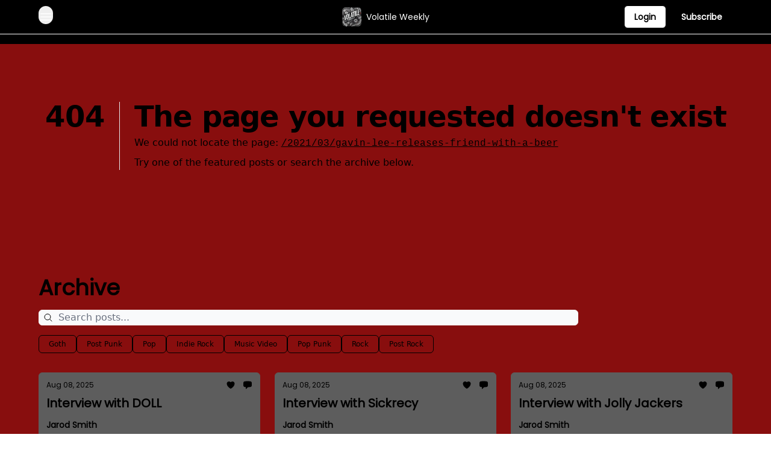

--- FILE ---
content_type: text/html; charset=utf-8
request_url: https://volatileweekly.com/?404=%2F2021%2F03%2Fgavin-lee-releases-friend-with-a-beer
body_size: 23904
content:
<!DOCTYPE html><html lang="en" class="h-full antialiased"><head><meta charSet="utf-8"/><meta name="viewport" content="width=device-width, initial-scale=1, shrink-to-fit=no"/><link rel="preload" as="image" href="https://media.beehiiv.com/cdn-cgi/image/fit=scale-down,format=auto,onerror=redirect,quality=80/uploads/publication/logo/7b4c1334-5f54-4f00-830c-e7f9e93fc651/thumb_VolatileWeeklyLogo.png"/><link rel="preload" as="image" href="https://media.beehiiv.com/cdn-cgi/image/format=auto,width=800,height=421,fit=scale-down,onerror=redirect/uploads/publication/thumbnail/7b4c1334-5f54-4f00-830c-e7f9e93fc651/landscape_cherep-skull-music-pirate.jpg"/><meta name="mobile-web-app-capable" content="yes"/><meta name="apple-mobile-web-app-capable" content="yes"/><meta name="apple-mobile-web-app-status-bar-style" content="black-translucent"/><meta name="theme-color" content="#000000"/><link rel="webmanifest" href="/manifest.webmanifest"/><title>Volatile Weekly</title><meta name="keywords" content="music, news, entertainment"/><meta name="author" content="Volatile Weekly"/><meta name="description" content="Interviews in the music industry from around the world"/><meta property="og:type" content="website"/><meta property="og:url" content="https://volatileweekly.com/"/><meta property="og:title" content="Volatile Weekly"/><meta property="og:description" content="Interviews in the music industry from around the world"/><meta property="og:site_name" content="Volatile Weekly"/><meta property="og:image" content="https://media.beehiiv.com/cdn-cgi/image/fit=scale-down,format=auto,onerror=redirect,quality=80/uploads/publication/thumbnail/7b4c1334-5f54-4f00-830c-e7f9e93fc651/landscape_cherep-skull-music-pirate.jpg"/><meta property="og:image:width" content="1200"/><meta property="og:image:height" content="630"/><meta property="og:image:alt" content="Interviews in the music industry from around the world"/><meta name="twitter:url" content="https://volatileweekly.com/"/><meta name="twitter:title" content="Volatile Weekly"/><meta name="twitter:description" content="Interviews in the music industry from around the world"/><meta name="twitter:image" content="https://media.beehiiv.com/cdn-cgi/image/fit=scale-down,format=auto,onerror=redirect,quality=80/uploads/publication/thumbnail/7b4c1334-5f54-4f00-830c-e7f9e93fc651/landscape_cherep-skull-music-pirate.jpg"/><meta name="twitter:card" content="summary_large_image"/><meta name="fb:app_id" content="1932054120322754"/><link rel="canonical" href="https://volatileweekly.com/"/><link rel="icon" href="https://media.beehiiv.com/cdn-cgi/image/fit=scale-down,format=auto,onerror=redirect,quality=80/uploads/publication/logo/7b4c1334-5f54-4f00-830c-e7f9e93fc651/thumb_VolatileWeeklyLogo.png" as="image"/><link rel="preload" href="https://fonts.googleapis.com/css2?family=Poppins&amp;display=swap" as="style"/><link rel="alternate" type="application/rss+xml" title="Volatile Weekly RSS Feed" href="https://rss.beehiiv.com/feeds/C5vqfLPe3H.xml"/><link rel="apple-touch-icon" href="https://media.beehiiv.com/cdn-cgi/image/fit=scale-down,format=auto,onerror=redirect,quality=80/uploads/publication/logo/7b4c1334-5f54-4f00-830c-e7f9e93fc651/thumb_VolatileWeeklyLogo.png"/><link rel="apple-touch-startup-image" href="https://media.beehiiv.com/cdn-cgi/image/fit=scale-down,format=auto,onerror=redirect,quality=80/uploads/publication/thumbnail/7b4c1334-5f54-4f00-830c-e7f9e93fc651/landscape_cherep-skull-music-pirate.jpg"/><link rel="preconnect" href="https://fonts.googleapis.com"/><link rel="preconnect" href="https://fonts.gstatic.com"/><link rel="modulepreload" href="/assets/manifest-bec7c51c.js"/><link rel="modulepreload" href="/assets/entry.client-CHlI1IAS.js"/><link rel="modulepreload" href="/assets/jsx-runtime-D_zvdyIk.js"/><link rel="modulepreload" href="/assets/dayjs.min-D4MzlAtP.js"/><link rel="modulepreload" href="/assets/index-BBzaG9bH.js"/><link rel="modulepreload" href="/assets/i18next-BGmvVs3U.js"/><link rel="modulepreload" href="/assets/_commonjs-dynamic-modules-CtQqbtiX.js"/><link rel="modulepreload" href="/assets/components-C5no-WII.js"/><link rel="modulepreload" href="/assets/utils-LTbePiyI.js"/><link rel="modulepreload" href="/assets/context-DW2-aUzx.js"/><link rel="modulepreload" href="/assets/index-D0OCZx7A.js"/><link rel="modulepreload" href="/assets/types-DwE6zw8E.js"/><link rel="modulepreload" href="/assets/index-Dvnv69vE.js"/><link rel="modulepreload" href="/assets/index-BbOqpIuY.js"/><link rel="modulepreload" href="/assets/useTranslation-CAV35s9Y.js"/><link rel="modulepreload" href="/assets/index-CuoJpgyi.js"/><link rel="modulepreload" href="/assets/index-Wr5yffgI.js"/><link rel="modulepreload" href="/assets/index-H6M7ZPzl.js"/><link rel="modulepreload" href="/assets/useWebThemeContext-BvLGGc2T.js"/><link rel="modulepreload" href="/assets/PoweredByBeehiiv-dCHmWnDl.js"/><link rel="modulepreload" href="/assets/popover-BglPBT3X.js"/><link rel="modulepreload" href="/assets/useIsLoggedIn-B9HyFo9K.js"/><link rel="modulepreload" href="/assets/CreateAction-DcitIHWm.js"/><link rel="modulepreload" href="/assets/YoutubeIcon-C8D7vGn-.js"/><link rel="modulepreload" href="/assets/Image-B-VoZaGM.js"/><link rel="modulepreload" href="/assets/index-DjruDOev.js"/><link rel="modulepreload" href="/assets/index-DKsTtm2M.js"/><link rel="modulepreload" href="/assets/index-k4yTJkAg.js"/><link rel="modulepreload" href="/assets/menu-BDe4Y306.js"/><link rel="modulepreload" href="/assets/transition-T7tmt722.js"/><link rel="modulepreload" href="/assets/SlideUpModal-DfpVndQ8.js"/><link rel="modulepreload" href="/assets/index-DcpNk-OI.js"/><link rel="modulepreload" href="/assets/ChevronDownIcon-BtyKFSr5.js"/><link rel="modulepreload" href="/assets/XMarkIcon-oWoCoh7U.js"/><link rel="modulepreload" href="/assets/dialog-zLTZLq4f.js"/><link rel="modulepreload" href="/assets/index-8M2-4Ab3.js"/><link rel="modulepreload" href="/assets/local_storage-CwLaVEdy.js"/><link rel="modulepreload" href="/assets/useNonRevalidatingFetcher-D20m561v.js"/><link rel="modulepreload" href="/assets/index-DmsvZN0l.js"/><link rel="modulepreload" href="/assets/useIsMobile-tNUqFicK.js"/><link rel="modulepreload" href="/assets/disclosure-BdNBI9vg.js"/><link rel="modulepreload" href="/assets/SparklesIcon-B3zZ80lm.js"/><link rel="modulepreload" href="/assets/useSignupRedirects-D3Wy-IyC.js"/><link rel="modulepreload" href="/assets/useToast-CjxatSEk.js"/><link rel="modulepreload" href="/assets/useTypedLoaderData-CMMwj-4G.js"/><link rel="modulepreload" href="/assets/useWebBuilderCommunicator-DHT3E35p.js"/><link rel="modulepreload" href="/assets/CheckIcon-DzkUH3Qx.js"/><link rel="modulepreload" href="/assets/XMarkIcon-DYFBY0Gw.js"/><link rel="modulepreload" href="/assets/index-C9-YuB-1.js"/><link rel="modulepreload" href="/assets/StatusInputs-1bAxfxmQ.js"/><link rel="modulepreload" href="/assets/use-root-containers-DavySQOK.js"/><link rel="modulepreload" href="/assets/render-CYmDUrls.js"/><link rel="modulepreload" href="/assets/use-owner-o9UGMoFC.js"/><link rel="modulepreload" href="/assets/focus-management-BEFoA6wC.js"/><link rel="modulepreload" href="/assets/hidden-B6e6U2AH.js"/><link rel="modulepreload" href="/assets/keyboard-DCGal9-h.js"/><link rel="modulepreload" href="/assets/use-resolve-button-type-CcS-h_MO.js"/><link rel="modulepreload" href="/assets/bugs-8psK71Yj.js"/><link rel="modulepreload" href="/assets/use-disposables-CE7I-t1e.js"/><link rel="modulepreload" href="/assets/use-tree-walker-CiOtkuwH.js"/><link rel="modulepreload" href="/assets/use-is-mounted-UgPIiBJZ.js"/><link rel="modulepreload" href="/assets/LoginWithPasswordAction-H9wwvgxz.js"/><link rel="modulepreload" href="/assets/usePublication-BfOQZfjb.js"/><link rel="modulepreload" href="/assets/Input-BknZWsAJ.js"/><link rel="modulepreload" href="/assets/RedirectToHiddenInput-BHN85T8w.js"/><link rel="modulepreload" href="/assets/description-BxmUyVSc.js"/><link rel="modulepreload" href="/assets/index-DpAPvMXS.js"/><link rel="modulepreload" href="/assets/root-Cdp69o_-.js"/><link rel="modulepreload" href="/assets/index-D9-8LWjB.js"/><link rel="modulepreload" href="/assets/index-Dbz5nXAu.js"/><link rel="modulepreload" href="/assets/index-BEoajo1z.js"/><link rel="modulepreload" href="/assets/ChevronRightIcon-B6u-MYSs.js"/><link rel="modulepreload" href="/assets/ArrowLeftIcon-Bc7qwYZJ.js"/><link rel="modulepreload" href="/assets/FreeGatedContent-Cax4z3Xk.js"/><link rel="modulepreload" href="/assets/index-Bt617SOE.js"/><link rel="modulepreload" href="/assets/relativeTime-MEdRDOTz.js"/><link rel="modulepreload" href="/assets/HeroChatIcon-Ct_Gmp84.js"/><link rel="modulepreload" href="/assets/LockClosedIcon-2KEQVK5S.js"/><link rel="modulepreload" href="/assets/useDebounce-Crjr8lB3.js"/><link rel="modulepreload" href="/assets/MagnifyingGlassIcon-CM1LobBK.js"/><link rel="modulepreload" href="/assets/index-D56MgPDE.js"/><script>window.__AppGlobals__={"SENTRY_CLIENT_DSN":"https://35c3cc890abe9dbb51e6e513fcd6bbca@o922922.ingest.us.sentry.io/4507170453979136","SENTRY_ENV":"production","SENTRY_RELEASE":"1829caa086b75055a5f3b9edccae3627da21250f","STRIPE_PUBLISHABLE_KEY":"pk_live_51IekcQKHPFAlBzyyGNBguT5BEI7NEBqrTxJhsYN1FI1lQb9iWxU5U2OXfi744NEMx5p7EDXh08YXrudrZkkG9bGc00ZCrkXrxL","VAPID_PUBLIC_KEY":"BEhdtfPr1iefl9Jd16511ML4L5eC4dp4exGTAqE95rZEgjRPqc-k1FymD_b-e7XaC5g43hejZ0y_VGJq72zncjY","VITE_HUMAN_ENABLED":"true","VITE_HUMAN_URL":"//client.px-cloud.net/PXeBumDLwe/main.min.js","VITE_ADNETWORK_PIXELJS_URL":"https://beehiiv-adnetwork-production.s3.amazonaws.com/pixel-js.js","VITE_ADNETWORK_PIXELV2_URL":"https://beehiiv-adnetwork-production.s3.amazonaws.com/pixel-v2.js","RELEASE_VERSION":"v252","VITE_BIRDIE_CLIENT_ID":"q2je1lwj","ENABLE_SENTRY_DEV":false};</script><script>
window.addEventListener("beforeinstallprompt", (e) => {
  e.preventDefault();
  window.__DeferredPrompt__ = e;
});
          </script><link rel="stylesheet" href="https://fonts.googleapis.com/css2?family=Poppins&amp;display=swap"/><link rel="stylesheet" href="https://fonts.googleapis.com/css2?family=Poppins&amp;display=swap"/><script type="application/ld+json">{"url":"http://volatileweekly.com/?404=%2F2021%2F03%2Fgavin-lee-releases-friend-with-a-beer","@context":"https://schema.org","@type":"WebSite","potentialAction":{"@type":"SearchAction","target":{"@type":"EntryPoint","urlTemplate":"http://volatileweekly.com/?404=%2F2021%2F03%2Fgavin-lee-releases-friend-with-a-beer?q={search_term_string}"},"query-input":"required name=search_term_string"}}</script><style>:root {
  --wt-primary-color: #030712;
  --wt-text-on-primary-color: #FFFFFF;

  --wt-secondary-color: #FFFFFF;
  --wt-text-on-secondary-color: #030712;

  --wt-tertiary-color: #FFFFFF;
  --wt-text-on-tertiary-color: #222222;

  --wt-background-color: #FFFFFF;
  --wt-text-on-background-color: #000000;

  --wt-subscribe-background-color: #880E0E;
  --wt-text-on-subscribe-background-color: #000000;

  --wt-header-font: "Poppins", ui-sans-serif, system-ui, -apple-system, BlinkMacSystemFont, "Segoe UI", Roboto,"Helvetica Neue", Arial, "Noto Sans", sans-serif, "Apple Color Emoji", "Segoe UI Emoji", "Segoe UI Symbol", "Noto Color Emoji";
  --wt-body-font: "Poppins", ui-sans-serif, system-ui, -apple-system, BlinkMacSystemFont, "Segoe UI", Roboto, "Helvetica Neue", Arial, "Noto Sans", sans-serif, "Apple Color Emoji", "Segoe UI Emoji", "Segoe UI Symbol", "Noto Color Emoji";
  --wt-button-font: "Poppins", ui-sans-serif, system-ui, -apple-system, BlinkMacSystemFont, "Segoe UI", Roboto, "Helvetica Neue", Arial, "Noto Sans", sans-serif, "Apple Color Emoji", "Segoe UI Emoji", "Segoe UI Symbol", "Noto Color Emoji";

  --wt-border-radius: 6px
}

.bg-wt-primary { background-color: var(--wt-primary-color); }
.text-wt-primary { color: var(--wt-primary-color); }
.border-wt-primary { border-color: var(--wt-primary-color); }

.bg-wt-text-on-primary { background-color: var(--wt-text-on-primary-color); }
.text-wt-text-on-primary { color: var(--wt-text-on-primary-color); }
.border-wt-text-on-primary { border-color: var(--wt-text-on-primary-color); }

.bg-wt-secondary { background-color: var(--wt-secondary-color); }
.text-wt-secondary { color: var(--wt-secondary-color); }
.border-wt-secondary { border-color: var(--wt-secondary-color); }

.bg-wt-text-on-secondary { background-color: var(--wt-text-on-secondary-color); }
.text-wt-text-on-secondary { color: var(--wt-text-on-secondary-color); }
.border-wt-text-on-secondary { border-color: var(--wt-text-on-secondary-color); }

.bg-wt-tertiary { background-color: var(--wt-tertiary-color); }
.text-wt-tertiary { color: var(--wt-tertiary-color); }
.border-wt-tertiary { border-color: var(--wt-tertiary-color); }

.bg-wt-text-on-tertiary { background-color: var(--wt-text-on-tertiary-color); }
.text-wt-text-on-tertiary { color: var(--wt-text-on-tertiary-color); }
.border-wt-text-on-tertiary { border-color: var(--wt-text-on-tertiary-color); }

.bg-wt-background { background-color: var(--wt-background-color); }
.text-wt-background { color: var(--wt-background-color); }
.border-wt-background { border-color: var(--wt-background-color); }

.bg-wt-text-on-background { background-color: var(--wt-text-on-background-color); }
.text-wt-text-on-background { color: var(--wt-text-on-background-color); }
.border-wt-text-on-background { border-color: var(--wt-text-on-background-color); }

.bg-wt-subscribe-background { background-color: var(--wt-subscribe-background-color); }
.text-wt-subscribe-background { color: var(--wt-subscribe-background-color); }
.border-wt-subscribe-background { border-color: var(--wt-subscribe-background-color); }

.bg-wt-text-on-subscribe-background { background-color: var(--wt-text-on-subscribe-background-color); }
.text-wt-text-on-subscribe-background { color: var(--wt-text-on-subscribe-background-color); }
.border-wt-text-on-subscribe-background { border-color: var(--wt-text-on-subscribe-background-color); }

.rounded-wt { border-radius: var(--wt-border-radius); }

.wt-header-font { font-family: var(--wt-header-font); }
.wt-body-font { font-family: var(--wt-body-font); }
.wt-button-font { font-family: var(--wt-button-font); }

input:focus { --tw-ring-color: transparent !important; }

li a { word-break: break-word; }

@media only screen and (max-width:667px) {
  .mob-stack {
    display: block !important;
    width: 100% !important;
  }

  .mob-w-full {
    width: 100% !important;
  }
}

</style><link rel="stylesheet" href="/assets/root-CI65O9zT.css"/></head><body class="flex h-full flex-col bg-wt-background text-wt-text-on-background"><div class=""><div class="flex min-h-screen flex-col"><div></div><div id="_rht_toaster" style="position:fixed;z-index:9999;top:16px;left:16px;right:16px;bottom:16px;pointer-events:none"></div><div class="w-full"><nav class="px-4 sm:px-6 py-2" style="background-color:#000000"><div class="mx-auto w-full max-w-6xl"><div class="mx-auto flex items-center justify-between"><div class="w-1/3"><div class="relative inline-block text-left" data-headlessui-state=""><button aria-label="Menu" class="rounded-full transition-all" id="headlessui-menu-button-_R_5bl5_" type="button" aria-haspopup="menu" aria-expanded="false" data-headlessui-state=""><div class="mt-1.5 rounded hover:bg-black/5" style="color:#FFFFFF"><svg xmlns="http://www.w3.org/2000/svg" fill="none" viewBox="0 0 24 24" stroke-width="1.5" stroke="currentColor" aria-hidden="true" data-slot="icon" class="h-6 w-6"><path stroke-linecap="round" stroke-linejoin="round" d="M3.75 6.75h16.5M3.75 12h16.5m-16.5 5.25h16.5"></path></svg></div></button></div></div><div class="mx-auto flex w-1/3 justify-center"><a class="rounded-md transition:all px-2 py-1 hover:bg-black/5" data-discover="true" href="/"><div class="flex items-center space-x-2"><div class="w-8 h-8 overflow-hidden rounded-wt"><figure class="aspect-square relative h-full overflow-hidden w-full"><img class="absolute inset-0 h-full w-full object-cover" width="100" height="100" src="https://media.beehiiv.com/cdn-cgi/image/fit=scale-down,format=auto,onerror=redirect,quality=80/uploads/publication/logo/7b4c1334-5f54-4f00-830c-e7f9e93fc651/thumb_VolatileWeeklyLogo.png" alt="Volatile Weekly logo"/></figure></div><span style="color:#FFFFFF;font-family:Poppins, sans-ui-sans-serif, system-ui, -apple-system, BlinkMacSystemFont, &quot;Segoe UI&quot;, Roboto,&quot;Helvetica Neue&quot;, Arial, &quot;Noto Sans&quot;, sans-serif, &quot;Apple Color Emoji&quot;, &quot;Segoe UI Emoji&quot;, &quot;Segoe UI Symbol&quot;, &quot;Noto Color Emoji&quot;" class="hidden text-sm sm:text-md wt-text-primary md:block text-md font-regular font-ariel">Volatile Weekly</span></div></a></div><div class="flex w-1/3 justify-end"><div class="flex items-center space-x-2"><div class="flex items-center space-x-2"><button class="border font-medium shadow-sm wt-button-font inline-flex items-center disabled:bg-gray-400 disabled:cursor-not-allowed focus:outline-none focus:ring-2 focus:ring-offset-2 justify-center transition-colors rounded-wt px-4 py-2 text-sm border-gray-300 text-gray-700 bg-white shadow-md focus:ring-wt-primary !text-sm !font-semibold shadow-none" style="background:#FFFFFF;border:1px solid #000000;color:#000000;font-family:Poppins">Login</button><a class="border font-medium shadow-sm wt-button-font inline-flex items-center disabled:bg-gray-400 disabled:cursor-not-allowed focus:outline-none focus:ring-2 focus:ring-offset-2 justify-center transition-colors rounded-wt px-4 py-2 text-sm border-wt-primary text-wt-text-on-primary bg-wt-primary disabled:border-gray-500 focus:ring-wt-primary whitespace-nowrap !text-sm !font-semibold shadow-none" style="background:#000000;border:1px solid #000000;color:#FFFFFF;font-family:Poppins" data-discover="true" href="/subscribe">Subscribe</a></div></div></div></div></div></nav><div class="h-[1px] w-full opacity-5" style="background-color:#FFFFFF"></div><nav class="px-4 sm:px-6 py-2" style="background-color:#000000"><div class="mx-auto w-full max-w-6xl"><div class="mx-auto flex justify-center"><div class="opacity-0 block"><div class="z-20 flex gap-1"></div></div></div></div></nav></div><main class="flex-grow"><div style="background-color:#880E0E" class="min-h-screen overflow-x-hidden"><div class="mx-auto flex w-full items-center justify-center px-4 py-24" style="background-color:#880E0E"><div class="mx-auto max-w-max"><main class="sm:flex"><p class="text-4xl font-extrabold sm:text-5xl" style="color:#000000">404</p><div class="sm:ml-6"><div class="sm:border-l sm:border-gray-200 sm:pl-6"><h1 class="text-4xl font-extrabold tracking-tight sm:text-5xl" style="color:#000000">The page you requested doesn&#x27;t exist</h1><p class="mb-2 mt-2 text-base" style="color:#000000">We could not locate the page<!-- -->:<!-- --> <a class="font-mono underline" data-discover="true" href="/2021/03/gavin-lee-releases-friend-with-a-beer">/2021/03/gavin-lee-releases-friend-with-a-beer</a></p><p class="mb-2 mt-2 text-base" style="color:#000000">Try one of the featured posts or search the archive below.</p></div></div></main></div></div><div class="px-4 sm:px-6"><div class="mx-auto w-full max-w-6xl"><div class="mb-0 lg:mb-16"></div></div></div><div class="px-4 sm:px-6 pt-0"><div class="mx-auto w-full max-w-6xl"><div class="grid w-full grid-cols-12"><div class="order-last col-span-12 pb-4 pt-2 lg:order-first mb-8"><div><div class="mb-4"><div class="flex flex-col space-y-0"><h4 style="font-family:Poppins, sans-ui-sans-serif, system-ui, -apple-system, BlinkMacSystemFont, &quot;Segoe UI&quot;, Roboto,&quot;Helvetica Neue&quot;, Arial, &quot;Noto Sans&quot;, sans-serif, &quot;Apple Color Emoji&quot;, &quot;Segoe UI Emoji&quot;, &quot;Segoe UI Symbol&quot;, &quot;Noto Color Emoji&quot;" class="text-3xl sm:text-4xl font-bold font-poppins">Archive</h4></div></div><div class="mb-8"><div class="relative w-full pb-4"><div class="group relative w-full transition-all"><div class="absolute left-2 top-1/2 -translate-y-1/2 transform"><svg xmlns="http://www.w3.org/2000/svg" fill="none" viewBox="0 0 24 24" stroke-width="1.5" stroke="currentColor" aria-hidden="true" data-slot="icon" style="color:#000000" class="h-4 w-4"><path stroke-linecap="round" stroke-linejoin="round" d="m21 21-5.197-5.197m0 0A7.5 7.5 0 1 0 5.196 5.196a7.5 7.5 0 0 0 10.607 10.607Z"></path></svg></div><input type="text" id="q" style="color:#111827;border:1px solid #F9FAFB;background-color:#F9FAFB" class="rounded-md w-full max-w-none pl-8 sm:max-w-4xl" placeholder="Search posts..." name="q" value=""/></div></div><div class="mb-2 flex flex-wrap gap-2"><button type="button" style="border-color:#000000;color:#000000;background-color:transparent" class="rounded-md cursor-pointer border px-4 py-1.5 text-xs">Goth</button><button type="button" style="border-color:#000000;color:#000000;background-color:transparent" class="rounded-md cursor-pointer border px-4 py-1.5 text-xs">Post Punk</button><button type="button" style="border-color:#000000;color:#000000;background-color:transparent" class="rounded-md cursor-pointer border px-4 py-1.5 text-xs">Pop</button><button type="button" style="border-color:#000000;color:#000000;background-color:transparent" class="rounded-md cursor-pointer border px-4 py-1.5 text-xs">Indie Rock</button><button type="button" style="border-color:#000000;color:#000000;background-color:transparent" class="rounded-md cursor-pointer border px-4 py-1.5 text-xs">Music Video</button><button type="button" style="border-color:#000000;color:#000000;background-color:transparent" class="rounded-md cursor-pointer border px-4 py-1.5 text-xs">Pop Punk</button><button type="button" style="border-color:#000000;color:#000000;background-color:transparent" class="rounded-md cursor-pointer border px-4 py-1.5 text-xs">Rock</button><button type="button" style="border-color:#000000;color:#000000;background-color:transparent" class="rounded-md cursor-pointer border px-4 py-1.5 text-xs">Post Rock</button></div></div><div class="grid grid-cols-1 gap-6 md:grid-cols-2 lg:grid-cols-3"><div class="transparent h-full cursor-pointer overflow-hidden rounded-md flex flex-col border" style="background-color:#5D5D5D;border-color:#5D5D5D"><div class="relative w-full"><div class="flex items-center gap-1 absolute left-4 top-4 z-10"></div><a class="" data-discover="true" href="/p/interview-with-doll-b7d2"><div class="w-full"><figure class="aspect-social relative h-full overflow-hidden w-full"><img loading="eager" width="800" height="421" src="https://media.beehiiv.com/cdn-cgi/image/format=auto,width=800,height=421,fit=scale-down,onerror=redirect/uploads/publication/thumbnail/7b4c1334-5f54-4f00-830c-e7f9e93fc651/landscape_cherep-skull-music-pirate.jpg" alt="Interview with DOLL " class="absolute inset-0 h-full w-full object-cover"/></figure></div></a></div><div class="w-full p-3"><div class="space-y-3"><a class="" data-discover="true" href="/p/interview-with-doll-b7d2"><div class="space-y-2"><div class="flex flex-wrap-reverse items-center justify-between"><div class="flex items-center space-x-1"><span style="color:#000000;font-family:Poppins, sans-ui-sans-serif, system-ui, -apple-system, BlinkMacSystemFont, &quot;Segoe UI&quot;, Roboto,&quot;Helvetica Neue&quot;, Arial, &quot;Noto Sans&quot;, sans-serif, &quot;Apple Color Emoji&quot;, &quot;Segoe UI Emoji&quot;, &quot;Segoe UI Symbol&quot;, &quot;Noto Color Emoji&quot;" class="!text-xs text-gray-600 text-xs sm:text-sm font-light font-poppins"><time dateTime="2025-08-08T18:40:51.059Z">Aug 08, 2025</time></span></div><div class="flex items-center space-x-3"><span style="color:#000000" class="flex items-center space-x-0.5 text-sm font-regular font-ariel"><svg xmlns="http://www.w3.org/2000/svg" viewBox="0 0 24 24" fill="currentColor" aria-hidden="true" data-slot="icon" class="h-4 w-4"><path d="m11.645 20.91-.007-.003-.022-.012a15.247 15.247 0 0 1-.383-.218 25.18 25.18 0 0 1-4.244-3.17C4.688 15.36 2.25 12.174 2.25 8.25 2.25 5.322 4.714 3 7.688 3A5.5 5.5 0 0 1 12 5.052 5.5 5.5 0 0 1 16.313 3c2.973 0 5.437 2.322 5.437 5.25 0 3.925-2.438 7.111-4.739 9.256a25.175 25.175 0 0 1-4.244 3.17 15.247 15.247 0 0 1-.383.219l-.022.012-.007.004-.003.001a.752.752 0 0 1-.704 0l-.003-.001Z"></path></svg></span><span style="color:#000000" class="flex items-center space-x-0.5 text-sm font-regular font-ariel"><svg xmlns="http://www.w3.org/2000/svg" viewBox="0 0 24 24" fill="currentColor" aria-hidden="true" data-slot="icon" class="h-4 w-4"><path fill-rule="evenodd" d="M4.848 2.771A49.144 49.144 0 0 1 12 2.25c2.43 0 4.817.178 7.152.52 1.978.292 3.348 2.024 3.348 3.97v6.02c0 1.946-1.37 3.678-3.348 3.97-1.94.284-3.916.455-5.922.505a.39.39 0 0 0-.266.112L8.78 21.53A.75.75 0 0 1 7.5 21v-3.955a48.842 48.842 0 0 1-2.652-.316c-1.978-.29-3.348-2.024-3.348-3.97V6.741c0-1.946 1.37-3.68 3.348-3.97Z" clip-rule="evenodd"></path></svg></span></div></div><div class="cursor-pointer space-y-1"><h2 style="color:#000000;font-family:Poppins, sans-ui-sans-serif, system-ui, -apple-system, BlinkMacSystemFont, &quot;Segoe UI&quot;, Roboto,&quot;Helvetica Neue&quot;, Arial, &quot;Noto Sans&quot;, sans-serif, &quot;Apple Color Emoji&quot;, &quot;Segoe UI Emoji&quot;, &quot;Segoe UI Symbol&quot;, &quot;Noto Color Emoji&quot;" class="line-clamp-2 hover:underline sm:line-clamp-3 text-lg sm:text-xl font-semibold font-poppins">Interview with DOLL </h2></div></div></a><a class="group flex flex-col items-start space-x-0 space-y-1 sm:flex-row sm:items-center sm:space-x-2 sm:space-y-0" data-discover="true" href="/authors"><div class="flex items-center"><span style="color:#000000;font-family:Poppins, sans-ui-sans-serif, system-ui, -apple-system, BlinkMacSystemFont, &quot;Segoe UI&quot;, Roboto,&quot;Helvetica Neue&quot;, Arial, &quot;Noto Sans&quot;, sans-serif, &quot;Apple Color Emoji&quot;, &quot;Segoe UI Emoji&quot;, &quot;Segoe UI Symbol&quot;, &quot;Noto Color Emoji&quot;" class="group-hover:underline text-xs sm:text-sm font-semibold font-poppins">Jarod Smith</span></div></a></div></div></div><div class="transparent h-full cursor-pointer overflow-hidden rounded-md flex flex-col border" style="background-color:#5D5D5D;border-color:#5D5D5D"><div class="relative w-full"><div class="flex items-center gap-1 absolute left-4 top-4 z-10"></div><a class="" data-discover="true" href="/p/interview-with-sickrecy-efec"><div class="w-full"><figure class="aspect-social relative h-full overflow-hidden w-full"><img loading="eager" width="800" height="421" src="https://media.beehiiv.com/cdn-cgi/image/format=auto,width=800,height=421,fit=scale-down,onerror=redirect/uploads/publication/thumbnail/7b4c1334-5f54-4f00-830c-e7f9e93fc651/landscape_cherep-skull-music-pirate.jpg" alt="Interview with Sickrecy " class="absolute inset-0 h-full w-full object-cover"/></figure></div></a></div><div class="w-full p-3"><div class="space-y-3"><a class="" data-discover="true" href="/p/interview-with-sickrecy-efec"><div class="space-y-2"><div class="flex flex-wrap-reverse items-center justify-between"><div class="flex items-center space-x-1"><span style="color:#000000;font-family:Poppins, sans-ui-sans-serif, system-ui, -apple-system, BlinkMacSystemFont, &quot;Segoe UI&quot;, Roboto,&quot;Helvetica Neue&quot;, Arial, &quot;Noto Sans&quot;, sans-serif, &quot;Apple Color Emoji&quot;, &quot;Segoe UI Emoji&quot;, &quot;Segoe UI Symbol&quot;, &quot;Noto Color Emoji&quot;" class="!text-xs text-gray-600 text-xs sm:text-sm font-light font-poppins"><time dateTime="2025-08-08T18:38:10.331Z">Aug 08, 2025</time></span></div><div class="flex items-center space-x-3"><span style="color:#000000" class="flex items-center space-x-0.5 text-sm font-regular font-ariel"><svg xmlns="http://www.w3.org/2000/svg" viewBox="0 0 24 24" fill="currentColor" aria-hidden="true" data-slot="icon" class="h-4 w-4"><path d="m11.645 20.91-.007-.003-.022-.012a15.247 15.247 0 0 1-.383-.218 25.18 25.18 0 0 1-4.244-3.17C4.688 15.36 2.25 12.174 2.25 8.25 2.25 5.322 4.714 3 7.688 3A5.5 5.5 0 0 1 12 5.052 5.5 5.5 0 0 1 16.313 3c2.973 0 5.437 2.322 5.437 5.25 0 3.925-2.438 7.111-4.739 9.256a25.175 25.175 0 0 1-4.244 3.17 15.247 15.247 0 0 1-.383.219l-.022.012-.007.004-.003.001a.752.752 0 0 1-.704 0l-.003-.001Z"></path></svg></span><span style="color:#000000" class="flex items-center space-x-0.5 text-sm font-regular font-ariel"><svg xmlns="http://www.w3.org/2000/svg" viewBox="0 0 24 24" fill="currentColor" aria-hidden="true" data-slot="icon" class="h-4 w-4"><path fill-rule="evenodd" d="M4.848 2.771A49.144 49.144 0 0 1 12 2.25c2.43 0 4.817.178 7.152.52 1.978.292 3.348 2.024 3.348 3.97v6.02c0 1.946-1.37 3.678-3.348 3.97-1.94.284-3.916.455-5.922.505a.39.39 0 0 0-.266.112L8.78 21.53A.75.75 0 0 1 7.5 21v-3.955a48.842 48.842 0 0 1-2.652-.316c-1.978-.29-3.348-2.024-3.348-3.97V6.741c0-1.946 1.37-3.68 3.348-3.97Z" clip-rule="evenodd"></path></svg></span></div></div><div class="cursor-pointer space-y-1"><h2 style="color:#000000;font-family:Poppins, sans-ui-sans-serif, system-ui, -apple-system, BlinkMacSystemFont, &quot;Segoe UI&quot;, Roboto,&quot;Helvetica Neue&quot;, Arial, &quot;Noto Sans&quot;, sans-serif, &quot;Apple Color Emoji&quot;, &quot;Segoe UI Emoji&quot;, &quot;Segoe UI Symbol&quot;, &quot;Noto Color Emoji&quot;" class="line-clamp-2 hover:underline sm:line-clamp-3 text-lg sm:text-xl font-semibold font-poppins">Interview with Sickrecy </h2></div></div></a><a class="group flex flex-col items-start space-x-0 space-y-1 sm:flex-row sm:items-center sm:space-x-2 sm:space-y-0" data-discover="true" href="/authors"><div class="flex items-center"><span style="color:#000000;font-family:Poppins, sans-ui-sans-serif, system-ui, -apple-system, BlinkMacSystemFont, &quot;Segoe UI&quot;, Roboto,&quot;Helvetica Neue&quot;, Arial, &quot;Noto Sans&quot;, sans-serif, &quot;Apple Color Emoji&quot;, &quot;Segoe UI Emoji&quot;, &quot;Segoe UI Symbol&quot;, &quot;Noto Color Emoji&quot;" class="group-hover:underline text-xs sm:text-sm font-semibold font-poppins">Jarod Smith</span></div></a></div></div></div><div class="transparent h-full cursor-pointer overflow-hidden rounded-md flex flex-col border" style="background-color:#5D5D5D;border-color:#5D5D5D"><div class="relative w-full"><div class="flex items-center gap-1 absolute left-4 top-4 z-10"></div><a class="" data-discover="true" href="/p/interview-with-jolly-jackers-81c1"><div class="w-full"><figure class="aspect-social relative h-full overflow-hidden w-full"><img loading="eager" width="800" height="421" src="https://media.beehiiv.com/cdn-cgi/image/format=auto,width=800,height=421,fit=scale-down,onerror=redirect/uploads/publication/thumbnail/7b4c1334-5f54-4f00-830c-e7f9e93fc651/landscape_cherep-skull-music-pirate.jpg" alt="Interview with Jolly Jackers" class="absolute inset-0 h-full w-full object-cover"/></figure></div></a></div><div class="w-full p-3"><div class="space-y-3"><a class="" data-discover="true" href="/p/interview-with-jolly-jackers-81c1"><div class="space-y-2"><div class="flex flex-wrap-reverse items-center justify-between"><div class="flex items-center space-x-1"><span style="color:#000000;font-family:Poppins, sans-ui-sans-serif, system-ui, -apple-system, BlinkMacSystemFont, &quot;Segoe UI&quot;, Roboto,&quot;Helvetica Neue&quot;, Arial, &quot;Noto Sans&quot;, sans-serif, &quot;Apple Color Emoji&quot;, &quot;Segoe UI Emoji&quot;, &quot;Segoe UI Symbol&quot;, &quot;Noto Color Emoji&quot;" class="!text-xs text-gray-600 text-xs sm:text-sm font-light font-poppins"><time dateTime="2025-08-08T18:35:39.899Z">Aug 08, 2025</time></span></div><div class="flex items-center space-x-3"><span style="color:#000000" class="flex items-center space-x-0.5 text-sm font-regular font-ariel"><svg xmlns="http://www.w3.org/2000/svg" viewBox="0 0 24 24" fill="currentColor" aria-hidden="true" data-slot="icon" class="h-4 w-4"><path d="m11.645 20.91-.007-.003-.022-.012a15.247 15.247 0 0 1-.383-.218 25.18 25.18 0 0 1-4.244-3.17C4.688 15.36 2.25 12.174 2.25 8.25 2.25 5.322 4.714 3 7.688 3A5.5 5.5 0 0 1 12 5.052 5.5 5.5 0 0 1 16.313 3c2.973 0 5.437 2.322 5.437 5.25 0 3.925-2.438 7.111-4.739 9.256a25.175 25.175 0 0 1-4.244 3.17 15.247 15.247 0 0 1-.383.219l-.022.012-.007.004-.003.001a.752.752 0 0 1-.704 0l-.003-.001Z"></path></svg></span><span style="color:#000000" class="flex items-center space-x-0.5 text-sm font-regular font-ariel"><svg xmlns="http://www.w3.org/2000/svg" viewBox="0 0 24 24" fill="currentColor" aria-hidden="true" data-slot="icon" class="h-4 w-4"><path fill-rule="evenodd" d="M4.848 2.771A49.144 49.144 0 0 1 12 2.25c2.43 0 4.817.178 7.152.52 1.978.292 3.348 2.024 3.348 3.97v6.02c0 1.946-1.37 3.678-3.348 3.97-1.94.284-3.916.455-5.922.505a.39.39 0 0 0-.266.112L8.78 21.53A.75.75 0 0 1 7.5 21v-3.955a48.842 48.842 0 0 1-2.652-.316c-1.978-.29-3.348-2.024-3.348-3.97V6.741c0-1.946 1.37-3.68 3.348-3.97Z" clip-rule="evenodd"></path></svg></span></div></div><div class="cursor-pointer space-y-1"><h2 style="color:#000000;font-family:Poppins, sans-ui-sans-serif, system-ui, -apple-system, BlinkMacSystemFont, &quot;Segoe UI&quot;, Roboto,&quot;Helvetica Neue&quot;, Arial, &quot;Noto Sans&quot;, sans-serif, &quot;Apple Color Emoji&quot;, &quot;Segoe UI Emoji&quot;, &quot;Segoe UI Symbol&quot;, &quot;Noto Color Emoji&quot;" class="line-clamp-2 hover:underline sm:line-clamp-3 text-lg sm:text-xl font-semibold font-poppins">Interview with Jolly Jackers</h2></div></div></a><a class="group flex flex-col items-start space-x-0 space-y-1 sm:flex-row sm:items-center sm:space-x-2 sm:space-y-0" data-discover="true" href="/authors"><div class="flex items-center"><span style="color:#000000;font-family:Poppins, sans-ui-sans-serif, system-ui, -apple-system, BlinkMacSystemFont, &quot;Segoe UI&quot;, Roboto,&quot;Helvetica Neue&quot;, Arial, &quot;Noto Sans&quot;, sans-serif, &quot;Apple Color Emoji&quot;, &quot;Segoe UI Emoji&quot;, &quot;Segoe UI Symbol&quot;, &quot;Noto Color Emoji&quot;" class="group-hover:underline text-xs sm:text-sm font-semibold font-poppins">Jarod Smith</span></div></a></div></div></div><div class="transparent h-full cursor-pointer overflow-hidden rounded-md flex flex-col border" style="background-color:#5D5D5D;border-color:#5D5D5D"><div class="relative w-full"><div class="flex items-center gap-1 absolute left-4 top-4 z-10"></div><a class="" data-discover="true" href="/p/interview-with-golem-dance-cult-921e"><div class="w-full"><figure class="aspect-social relative h-full overflow-hidden w-full"><img loading="eager" width="800" height="421" src="https://media.beehiiv.com/cdn-cgi/image/format=auto,width=800,height=421,fit=scale-down,onerror=redirect/uploads/publication/thumbnail/7b4c1334-5f54-4f00-830c-e7f9e93fc651/landscape_cherep-skull-music-pirate.jpg" alt="Interview with Golem Dance Cult" class="absolute inset-0 h-full w-full object-cover"/></figure></div></a></div><div class="w-full p-3"><div class="space-y-3"><a class="" data-discover="true" href="/p/interview-with-golem-dance-cult-921e"><div class="space-y-2"><div class="flex flex-wrap-reverse items-center justify-between"><div class="flex items-center space-x-1"><span style="color:#000000;font-family:Poppins, sans-ui-sans-serif, system-ui, -apple-system, BlinkMacSystemFont, &quot;Segoe UI&quot;, Roboto,&quot;Helvetica Neue&quot;, Arial, &quot;Noto Sans&quot;, sans-serif, &quot;Apple Color Emoji&quot;, &quot;Segoe UI Emoji&quot;, &quot;Segoe UI Symbol&quot;, &quot;Noto Color Emoji&quot;" class="!text-xs text-gray-600 text-xs sm:text-sm font-light font-poppins"><time dateTime="2025-08-08T18:34:02.176Z">Aug 08, 2025</time></span></div><div class="flex items-center space-x-3"><span style="color:#000000" class="flex items-center space-x-0.5 text-sm font-regular font-ariel"><svg xmlns="http://www.w3.org/2000/svg" viewBox="0 0 24 24" fill="currentColor" aria-hidden="true" data-slot="icon" class="h-4 w-4"><path d="m11.645 20.91-.007-.003-.022-.012a15.247 15.247 0 0 1-.383-.218 25.18 25.18 0 0 1-4.244-3.17C4.688 15.36 2.25 12.174 2.25 8.25 2.25 5.322 4.714 3 7.688 3A5.5 5.5 0 0 1 12 5.052 5.5 5.5 0 0 1 16.313 3c2.973 0 5.437 2.322 5.437 5.25 0 3.925-2.438 7.111-4.739 9.256a25.175 25.175 0 0 1-4.244 3.17 15.247 15.247 0 0 1-.383.219l-.022.012-.007.004-.003.001a.752.752 0 0 1-.704 0l-.003-.001Z"></path></svg></span><span style="color:#000000" class="flex items-center space-x-0.5 text-sm font-regular font-ariel"><svg xmlns="http://www.w3.org/2000/svg" viewBox="0 0 24 24" fill="currentColor" aria-hidden="true" data-slot="icon" class="h-4 w-4"><path fill-rule="evenodd" d="M4.848 2.771A49.144 49.144 0 0 1 12 2.25c2.43 0 4.817.178 7.152.52 1.978.292 3.348 2.024 3.348 3.97v6.02c0 1.946-1.37 3.678-3.348 3.97-1.94.284-3.916.455-5.922.505a.39.39 0 0 0-.266.112L8.78 21.53A.75.75 0 0 1 7.5 21v-3.955a48.842 48.842 0 0 1-2.652-.316c-1.978-.29-3.348-2.024-3.348-3.97V6.741c0-1.946 1.37-3.68 3.348-3.97Z" clip-rule="evenodd"></path></svg></span></div></div><div class="cursor-pointer space-y-1"><h2 style="color:#000000;font-family:Poppins, sans-ui-sans-serif, system-ui, -apple-system, BlinkMacSystemFont, &quot;Segoe UI&quot;, Roboto,&quot;Helvetica Neue&quot;, Arial, &quot;Noto Sans&quot;, sans-serif, &quot;Apple Color Emoji&quot;, &quot;Segoe UI Emoji&quot;, &quot;Segoe UI Symbol&quot;, &quot;Noto Color Emoji&quot;" class="line-clamp-2 hover:underline sm:line-clamp-3 text-lg sm:text-xl font-semibold font-poppins">Interview with Golem Dance Cult</h2></div></div></a><a class="group flex flex-col items-start space-x-0 space-y-1 sm:flex-row sm:items-center sm:space-x-2 sm:space-y-0" data-discover="true" href="/authors"><div class="flex items-center"><span style="color:#000000;font-family:Poppins, sans-ui-sans-serif, system-ui, -apple-system, BlinkMacSystemFont, &quot;Segoe UI&quot;, Roboto,&quot;Helvetica Neue&quot;, Arial, &quot;Noto Sans&quot;, sans-serif, &quot;Apple Color Emoji&quot;, &quot;Segoe UI Emoji&quot;, &quot;Segoe UI Symbol&quot;, &quot;Noto Color Emoji&quot;" class="group-hover:underline text-xs sm:text-sm font-semibold font-poppins">Jarod Smith</span></div></a></div></div></div><div class="transparent h-full cursor-pointer overflow-hidden rounded-md flex flex-col border" style="background-color:#5D5D5D;border-color:#5D5D5D"><div class="relative w-full"><div class="flex items-center gap-1 absolute left-4 top-4 z-10"></div><a class="" data-discover="true" href="/p/interview-with-margantha-92c8"><div class="w-full"><figure class="aspect-social relative h-full overflow-hidden w-full"><img loading="eager" width="800" height="421" src="https://media.beehiiv.com/cdn-cgi/image/format=auto,width=800,height=421,fit=scale-down,onerror=redirect/uploads/publication/thumbnail/7b4c1334-5f54-4f00-830c-e7f9e93fc651/landscape_cherep-skull-music-pirate.jpg" alt="Interview with Margantha" class="absolute inset-0 h-full w-full object-cover"/></figure></div></a></div><div class="w-full p-3"><div class="space-y-3"><a class="" data-discover="true" href="/p/interview-with-margantha-92c8"><div class="space-y-2"><div class="flex flex-wrap-reverse items-center justify-between"><div class="flex items-center space-x-1"><span style="color:#000000;font-family:Poppins, sans-ui-sans-serif, system-ui, -apple-system, BlinkMacSystemFont, &quot;Segoe UI&quot;, Roboto,&quot;Helvetica Neue&quot;, Arial, &quot;Noto Sans&quot;, sans-serif, &quot;Apple Color Emoji&quot;, &quot;Segoe UI Emoji&quot;, &quot;Segoe UI Symbol&quot;, &quot;Noto Color Emoji&quot;" class="!text-xs text-gray-600 text-xs sm:text-sm font-light font-poppins"><time dateTime="2025-08-08T18:32:19.338Z">Aug 08, 2025</time></span></div><div class="flex items-center space-x-3"><span style="color:#000000" class="flex items-center space-x-0.5 text-sm font-regular font-ariel"><svg xmlns="http://www.w3.org/2000/svg" viewBox="0 0 24 24" fill="currentColor" aria-hidden="true" data-slot="icon" class="h-4 w-4"><path d="m11.645 20.91-.007-.003-.022-.012a15.247 15.247 0 0 1-.383-.218 25.18 25.18 0 0 1-4.244-3.17C4.688 15.36 2.25 12.174 2.25 8.25 2.25 5.322 4.714 3 7.688 3A5.5 5.5 0 0 1 12 5.052 5.5 5.5 0 0 1 16.313 3c2.973 0 5.437 2.322 5.437 5.25 0 3.925-2.438 7.111-4.739 9.256a25.175 25.175 0 0 1-4.244 3.17 15.247 15.247 0 0 1-.383.219l-.022.012-.007.004-.003.001a.752.752 0 0 1-.704 0l-.003-.001Z"></path></svg></span><span style="color:#000000" class="flex items-center space-x-0.5 text-sm font-regular font-ariel"><svg xmlns="http://www.w3.org/2000/svg" viewBox="0 0 24 24" fill="currentColor" aria-hidden="true" data-slot="icon" class="h-4 w-4"><path fill-rule="evenodd" d="M4.848 2.771A49.144 49.144 0 0 1 12 2.25c2.43 0 4.817.178 7.152.52 1.978.292 3.348 2.024 3.348 3.97v6.02c0 1.946-1.37 3.678-3.348 3.97-1.94.284-3.916.455-5.922.505a.39.39 0 0 0-.266.112L8.78 21.53A.75.75 0 0 1 7.5 21v-3.955a48.842 48.842 0 0 1-2.652-.316c-1.978-.29-3.348-2.024-3.348-3.97V6.741c0-1.946 1.37-3.68 3.348-3.97Z" clip-rule="evenodd"></path></svg></span></div></div><div class="cursor-pointer space-y-1"><h2 style="color:#000000;font-family:Poppins, sans-ui-sans-serif, system-ui, -apple-system, BlinkMacSystemFont, &quot;Segoe UI&quot;, Roboto,&quot;Helvetica Neue&quot;, Arial, &quot;Noto Sans&quot;, sans-serif, &quot;Apple Color Emoji&quot;, &quot;Segoe UI Emoji&quot;, &quot;Segoe UI Symbol&quot;, &quot;Noto Color Emoji&quot;" class="line-clamp-2 hover:underline sm:line-clamp-3 text-lg sm:text-xl font-semibold font-poppins">Interview with Margantha</h2></div></div></a><a class="group flex flex-col items-start space-x-0 space-y-1 sm:flex-row sm:items-center sm:space-x-2 sm:space-y-0" data-discover="true" href="/authors"><div class="flex items-center"><span style="color:#000000;font-family:Poppins, sans-ui-sans-serif, system-ui, -apple-system, BlinkMacSystemFont, &quot;Segoe UI&quot;, Roboto,&quot;Helvetica Neue&quot;, Arial, &quot;Noto Sans&quot;, sans-serif, &quot;Apple Color Emoji&quot;, &quot;Segoe UI Emoji&quot;, &quot;Segoe UI Symbol&quot;, &quot;Noto Color Emoji&quot;" class="group-hover:underline text-xs sm:text-sm font-semibold font-poppins">Jarod Smith</span></div></a></div></div></div><div class="transparent h-full cursor-pointer overflow-hidden rounded-md flex flex-col border" style="background-color:#5D5D5D;border-color:#5D5D5D"><div class="relative w-full"><div class="flex items-center gap-1 absolute left-4 top-4 z-10"></div><a class="" data-discover="true" href="/p/interview-with-crone-tye-b600"><div class="w-full"><figure class="aspect-social relative h-full overflow-hidden w-full"><img loading="eager" width="800" height="421" src="https://media.beehiiv.com/cdn-cgi/image/format=auto,width=800,height=421,fit=scale-down,onerror=redirect/uploads/publication/thumbnail/7b4c1334-5f54-4f00-830c-e7f9e93fc651/landscape_cherep-skull-music-pirate.jpg" alt="Interview with Crone Tye " class="absolute inset-0 h-full w-full object-cover"/></figure></div></a></div><div class="w-full p-3"><div class="space-y-3"><a class="" data-discover="true" href="/p/interview-with-crone-tye-b600"><div class="space-y-2"><div class="flex flex-wrap-reverse items-center justify-between"><div class="flex items-center space-x-1"><span style="color:#000000;font-family:Poppins, sans-ui-sans-serif, system-ui, -apple-system, BlinkMacSystemFont, &quot;Segoe UI&quot;, Roboto,&quot;Helvetica Neue&quot;, Arial, &quot;Noto Sans&quot;, sans-serif, &quot;Apple Color Emoji&quot;, &quot;Segoe UI Emoji&quot;, &quot;Segoe UI Symbol&quot;, &quot;Noto Color Emoji&quot;" class="!text-xs text-gray-600 text-xs sm:text-sm font-light font-poppins"><time dateTime="2025-08-08T18:29:44.834Z">Aug 08, 2025</time></span></div><div class="flex items-center space-x-3"><span style="color:#000000" class="flex items-center space-x-0.5 text-sm font-regular font-ariel"><svg xmlns="http://www.w3.org/2000/svg" viewBox="0 0 24 24" fill="currentColor" aria-hidden="true" data-slot="icon" class="h-4 w-4"><path d="m11.645 20.91-.007-.003-.022-.012a15.247 15.247 0 0 1-.383-.218 25.18 25.18 0 0 1-4.244-3.17C4.688 15.36 2.25 12.174 2.25 8.25 2.25 5.322 4.714 3 7.688 3A5.5 5.5 0 0 1 12 5.052 5.5 5.5 0 0 1 16.313 3c2.973 0 5.437 2.322 5.437 5.25 0 3.925-2.438 7.111-4.739 9.256a25.175 25.175 0 0 1-4.244 3.17 15.247 15.247 0 0 1-.383.219l-.022.012-.007.004-.003.001a.752.752 0 0 1-.704 0l-.003-.001Z"></path></svg></span><span style="color:#000000" class="flex items-center space-x-0.5 text-sm font-regular font-ariel"><svg xmlns="http://www.w3.org/2000/svg" viewBox="0 0 24 24" fill="currentColor" aria-hidden="true" data-slot="icon" class="h-4 w-4"><path fill-rule="evenodd" d="M4.848 2.771A49.144 49.144 0 0 1 12 2.25c2.43 0 4.817.178 7.152.52 1.978.292 3.348 2.024 3.348 3.97v6.02c0 1.946-1.37 3.678-3.348 3.97-1.94.284-3.916.455-5.922.505a.39.39 0 0 0-.266.112L8.78 21.53A.75.75 0 0 1 7.5 21v-3.955a48.842 48.842 0 0 1-2.652-.316c-1.978-.29-3.348-2.024-3.348-3.97V6.741c0-1.946 1.37-3.68 3.348-3.97Z" clip-rule="evenodd"></path></svg></span></div></div><div class="cursor-pointer space-y-1"><h2 style="color:#000000;font-family:Poppins, sans-ui-sans-serif, system-ui, -apple-system, BlinkMacSystemFont, &quot;Segoe UI&quot;, Roboto,&quot;Helvetica Neue&quot;, Arial, &quot;Noto Sans&quot;, sans-serif, &quot;Apple Color Emoji&quot;, &quot;Segoe UI Emoji&quot;, &quot;Segoe UI Symbol&quot;, &quot;Noto Color Emoji&quot;" class="line-clamp-2 hover:underline sm:line-clamp-3 text-lg sm:text-xl font-semibold font-poppins">Interview with Crone Tye </h2></div></div></a><a class="group flex flex-col items-start space-x-0 space-y-1 sm:flex-row sm:items-center sm:space-x-2 sm:space-y-0" data-discover="true" href="/authors"><div class="flex items-center"><span style="color:#000000;font-family:Poppins, sans-ui-sans-serif, system-ui, -apple-system, BlinkMacSystemFont, &quot;Segoe UI&quot;, Roboto,&quot;Helvetica Neue&quot;, Arial, &quot;Noto Sans&quot;, sans-serif, &quot;Apple Color Emoji&quot;, &quot;Segoe UI Emoji&quot;, &quot;Segoe UI Symbol&quot;, &quot;Noto Color Emoji&quot;" class="group-hover:underline text-xs sm:text-sm font-semibold font-poppins">Jarod Smith</span></div></a></div></div></div><div class="transparent h-full cursor-pointer overflow-hidden rounded-md flex flex-col border" style="background-color:#5D5D5D;border-color:#5D5D5D"><div class="relative w-full"><div class="flex items-center gap-1 absolute left-4 top-4 z-10"></div><a class="" data-discover="true" href="/p/interview-with-the-trousers-c526"><div class="w-full"><figure class="aspect-social relative h-full overflow-hidden w-full"><img loading="eager" width="800" height="421" src="https://media.beehiiv.com/cdn-cgi/image/format=auto,width=800,height=421,fit=scale-down,onerror=redirect/uploads/publication/thumbnail/7b4c1334-5f54-4f00-830c-e7f9e93fc651/landscape_cherep-skull-music-pirate.jpg" alt="Interview with The Trousers " class="absolute inset-0 h-full w-full object-cover"/></figure></div></a></div><div class="w-full p-3"><div class="space-y-3"><a class="" data-discover="true" href="/p/interview-with-the-trousers-c526"><div class="space-y-2"><div class="flex flex-wrap-reverse items-center justify-between"><div class="flex items-center space-x-1"><span style="color:#000000;font-family:Poppins, sans-ui-sans-serif, system-ui, -apple-system, BlinkMacSystemFont, &quot;Segoe UI&quot;, Roboto,&quot;Helvetica Neue&quot;, Arial, &quot;Noto Sans&quot;, sans-serif, &quot;Apple Color Emoji&quot;, &quot;Segoe UI Emoji&quot;, &quot;Segoe UI Symbol&quot;, &quot;Noto Color Emoji&quot;" class="!text-xs text-gray-600 text-xs sm:text-sm font-light font-poppins"><time dateTime="2025-08-08T18:26:52.047Z">Aug 08, 2025</time></span></div><div class="flex items-center space-x-3"><span style="color:#000000" class="flex items-center space-x-0.5 text-sm font-regular font-ariel"><svg xmlns="http://www.w3.org/2000/svg" viewBox="0 0 24 24" fill="currentColor" aria-hidden="true" data-slot="icon" class="h-4 w-4"><path d="m11.645 20.91-.007-.003-.022-.012a15.247 15.247 0 0 1-.383-.218 25.18 25.18 0 0 1-4.244-3.17C4.688 15.36 2.25 12.174 2.25 8.25 2.25 5.322 4.714 3 7.688 3A5.5 5.5 0 0 1 12 5.052 5.5 5.5 0 0 1 16.313 3c2.973 0 5.437 2.322 5.437 5.25 0 3.925-2.438 7.111-4.739 9.256a25.175 25.175 0 0 1-4.244 3.17 15.247 15.247 0 0 1-.383.219l-.022.012-.007.004-.003.001a.752.752 0 0 1-.704 0l-.003-.001Z"></path></svg></span><span style="color:#000000" class="flex items-center space-x-0.5 text-sm font-regular font-ariel"><svg xmlns="http://www.w3.org/2000/svg" viewBox="0 0 24 24" fill="currentColor" aria-hidden="true" data-slot="icon" class="h-4 w-4"><path fill-rule="evenodd" d="M4.848 2.771A49.144 49.144 0 0 1 12 2.25c2.43 0 4.817.178 7.152.52 1.978.292 3.348 2.024 3.348 3.97v6.02c0 1.946-1.37 3.678-3.348 3.97-1.94.284-3.916.455-5.922.505a.39.39 0 0 0-.266.112L8.78 21.53A.75.75 0 0 1 7.5 21v-3.955a48.842 48.842 0 0 1-2.652-.316c-1.978-.29-3.348-2.024-3.348-3.97V6.741c0-1.946 1.37-3.68 3.348-3.97Z" clip-rule="evenodd"></path></svg></span></div></div><div class="cursor-pointer space-y-1"><h2 style="color:#000000;font-family:Poppins, sans-ui-sans-serif, system-ui, -apple-system, BlinkMacSystemFont, &quot;Segoe UI&quot;, Roboto,&quot;Helvetica Neue&quot;, Arial, &quot;Noto Sans&quot;, sans-serif, &quot;Apple Color Emoji&quot;, &quot;Segoe UI Emoji&quot;, &quot;Segoe UI Symbol&quot;, &quot;Noto Color Emoji&quot;" class="line-clamp-2 hover:underline sm:line-clamp-3 text-lg sm:text-xl font-semibold font-poppins">Interview with The Trousers </h2></div></div></a><a class="group flex flex-col items-start space-x-0 space-y-1 sm:flex-row sm:items-center sm:space-x-2 sm:space-y-0" data-discover="true" href="/authors"><div class="flex items-center"><span style="color:#000000;font-family:Poppins, sans-ui-sans-serif, system-ui, -apple-system, BlinkMacSystemFont, &quot;Segoe UI&quot;, Roboto,&quot;Helvetica Neue&quot;, Arial, &quot;Noto Sans&quot;, sans-serif, &quot;Apple Color Emoji&quot;, &quot;Segoe UI Emoji&quot;, &quot;Segoe UI Symbol&quot;, &quot;Noto Color Emoji&quot;" class="group-hover:underline text-xs sm:text-sm font-semibold font-poppins">Jarod Smith</span></div></a></div></div></div><div class="transparent h-full cursor-pointer overflow-hidden rounded-md flex flex-col border" style="background-color:#5D5D5D;border-color:#5D5D5D"><div class="relative w-full"><div class="flex items-center gap-1 absolute left-4 top-4 z-10"></div><a class="" data-discover="true" href="/p/interview-with-night-s-edge-8834"><div class="w-full"><figure class="aspect-social relative h-full overflow-hidden w-full"><img loading="eager" width="800" height="421" src="https://media.beehiiv.com/cdn-cgi/image/format=auto,width=800,height=421,fit=scale-down,onerror=redirect/uploads/publication/thumbnail/7b4c1334-5f54-4f00-830c-e7f9e93fc651/landscape_cherep-skull-music-pirate.jpg" alt="Interview with Night&#x27;s Edge " class="absolute inset-0 h-full w-full object-cover"/></figure></div></a></div><div class="w-full p-3"><div class="space-y-3"><a class="" data-discover="true" href="/p/interview-with-night-s-edge-8834"><div class="space-y-2"><div class="flex flex-wrap-reverse items-center justify-between"><div class="flex items-center space-x-1"><span style="color:#000000;font-family:Poppins, sans-ui-sans-serif, system-ui, -apple-system, BlinkMacSystemFont, &quot;Segoe UI&quot;, Roboto,&quot;Helvetica Neue&quot;, Arial, &quot;Noto Sans&quot;, sans-serif, &quot;Apple Color Emoji&quot;, &quot;Segoe UI Emoji&quot;, &quot;Segoe UI Symbol&quot;, &quot;Noto Color Emoji&quot;" class="!text-xs text-gray-600 text-xs sm:text-sm font-light font-poppins"><time dateTime="2025-08-08T18:25:17.572Z">Aug 08, 2025</time></span></div><div class="flex items-center space-x-3"><span style="color:#000000" class="flex items-center space-x-0.5 text-sm font-regular font-ariel"><svg xmlns="http://www.w3.org/2000/svg" viewBox="0 0 24 24" fill="currentColor" aria-hidden="true" data-slot="icon" class="h-4 w-4"><path d="m11.645 20.91-.007-.003-.022-.012a15.247 15.247 0 0 1-.383-.218 25.18 25.18 0 0 1-4.244-3.17C4.688 15.36 2.25 12.174 2.25 8.25 2.25 5.322 4.714 3 7.688 3A5.5 5.5 0 0 1 12 5.052 5.5 5.5 0 0 1 16.313 3c2.973 0 5.437 2.322 5.437 5.25 0 3.925-2.438 7.111-4.739 9.256a25.175 25.175 0 0 1-4.244 3.17 15.247 15.247 0 0 1-.383.219l-.022.012-.007.004-.003.001a.752.752 0 0 1-.704 0l-.003-.001Z"></path></svg></span><span style="color:#000000" class="flex items-center space-x-0.5 text-sm font-regular font-ariel"><svg xmlns="http://www.w3.org/2000/svg" viewBox="0 0 24 24" fill="currentColor" aria-hidden="true" data-slot="icon" class="h-4 w-4"><path fill-rule="evenodd" d="M4.848 2.771A49.144 49.144 0 0 1 12 2.25c2.43 0 4.817.178 7.152.52 1.978.292 3.348 2.024 3.348 3.97v6.02c0 1.946-1.37 3.678-3.348 3.97-1.94.284-3.916.455-5.922.505a.39.39 0 0 0-.266.112L8.78 21.53A.75.75 0 0 1 7.5 21v-3.955a48.842 48.842 0 0 1-2.652-.316c-1.978-.29-3.348-2.024-3.348-3.97V6.741c0-1.946 1.37-3.68 3.348-3.97Z" clip-rule="evenodd"></path></svg></span></div></div><div class="cursor-pointer space-y-1"><h2 style="color:#000000;font-family:Poppins, sans-ui-sans-serif, system-ui, -apple-system, BlinkMacSystemFont, &quot;Segoe UI&quot;, Roboto,&quot;Helvetica Neue&quot;, Arial, &quot;Noto Sans&quot;, sans-serif, &quot;Apple Color Emoji&quot;, &quot;Segoe UI Emoji&quot;, &quot;Segoe UI Symbol&quot;, &quot;Noto Color Emoji&quot;" class="line-clamp-2 hover:underline sm:line-clamp-3 text-lg sm:text-xl font-semibold font-poppins">Interview with Night&#x27;s Edge </h2></div></div></a><a class="group flex flex-col items-start space-x-0 space-y-1 sm:flex-row sm:items-center sm:space-x-2 sm:space-y-0" data-discover="true" href="/authors"><div class="flex items-center"><span style="color:#000000;font-family:Poppins, sans-ui-sans-serif, system-ui, -apple-system, BlinkMacSystemFont, &quot;Segoe UI&quot;, Roboto,&quot;Helvetica Neue&quot;, Arial, &quot;Noto Sans&quot;, sans-serif, &quot;Apple Color Emoji&quot;, &quot;Segoe UI Emoji&quot;, &quot;Segoe UI Symbol&quot;, &quot;Noto Color Emoji&quot;" class="group-hover:underline text-xs sm:text-sm font-semibold font-poppins">Jarod Smith</span></div></a></div></div></div><div class="transparent h-full cursor-pointer overflow-hidden rounded-md flex flex-col border" style="background-color:#5D5D5D;border-color:#5D5D5D"><div class="relative w-full"><div class="flex items-center gap-1 absolute left-4 top-4 z-10"></div><a class="" data-discover="true" href="/p/interview-with-cruzer-dd92"><div class="w-full"><figure class="aspect-social relative h-full overflow-hidden w-full"><img loading="eager" width="800" height="421" src="https://media.beehiiv.com/cdn-cgi/image/format=auto,width=800,height=421,fit=scale-down,onerror=redirect/uploads/publication/thumbnail/7b4c1334-5f54-4f00-830c-e7f9e93fc651/landscape_cherep-skull-music-pirate.jpg" alt="Interview with CRUZER" class="absolute inset-0 h-full w-full object-cover"/></figure></div></a></div><div class="w-full p-3"><div class="space-y-3"><a class="" data-discover="true" href="/p/interview-with-cruzer-dd92"><div class="space-y-2"><div class="flex flex-wrap-reverse items-center justify-between"><div class="flex items-center space-x-1"><span style="color:#000000;font-family:Poppins, sans-ui-sans-serif, system-ui, -apple-system, BlinkMacSystemFont, &quot;Segoe UI&quot;, Roboto,&quot;Helvetica Neue&quot;, Arial, &quot;Noto Sans&quot;, sans-serif, &quot;Apple Color Emoji&quot;, &quot;Segoe UI Emoji&quot;, &quot;Segoe UI Symbol&quot;, &quot;Noto Color Emoji&quot;" class="!text-xs text-gray-600 text-xs sm:text-sm font-light font-poppins"><time dateTime="2025-08-08T18:23:26.364Z">Aug 08, 2025</time></span></div><div class="flex items-center space-x-3"><span style="color:#000000" class="flex items-center space-x-0.5 text-sm font-regular font-ariel"><svg xmlns="http://www.w3.org/2000/svg" viewBox="0 0 24 24" fill="currentColor" aria-hidden="true" data-slot="icon" class="h-4 w-4"><path d="m11.645 20.91-.007-.003-.022-.012a15.247 15.247 0 0 1-.383-.218 25.18 25.18 0 0 1-4.244-3.17C4.688 15.36 2.25 12.174 2.25 8.25 2.25 5.322 4.714 3 7.688 3A5.5 5.5 0 0 1 12 5.052 5.5 5.5 0 0 1 16.313 3c2.973 0 5.437 2.322 5.437 5.25 0 3.925-2.438 7.111-4.739 9.256a25.175 25.175 0 0 1-4.244 3.17 15.247 15.247 0 0 1-.383.219l-.022.012-.007.004-.003.001a.752.752 0 0 1-.704 0l-.003-.001Z"></path></svg></span><span style="color:#000000" class="flex items-center space-x-0.5 text-sm font-regular font-ariel"><svg xmlns="http://www.w3.org/2000/svg" viewBox="0 0 24 24" fill="currentColor" aria-hidden="true" data-slot="icon" class="h-4 w-4"><path fill-rule="evenodd" d="M4.848 2.771A49.144 49.144 0 0 1 12 2.25c2.43 0 4.817.178 7.152.52 1.978.292 3.348 2.024 3.348 3.97v6.02c0 1.946-1.37 3.678-3.348 3.97-1.94.284-3.916.455-5.922.505a.39.39 0 0 0-.266.112L8.78 21.53A.75.75 0 0 1 7.5 21v-3.955a48.842 48.842 0 0 1-2.652-.316c-1.978-.29-3.348-2.024-3.348-3.97V6.741c0-1.946 1.37-3.68 3.348-3.97Z" clip-rule="evenodd"></path></svg></span></div></div><div class="cursor-pointer space-y-1"><h2 style="color:#000000;font-family:Poppins, sans-ui-sans-serif, system-ui, -apple-system, BlinkMacSystemFont, &quot;Segoe UI&quot;, Roboto,&quot;Helvetica Neue&quot;, Arial, &quot;Noto Sans&quot;, sans-serif, &quot;Apple Color Emoji&quot;, &quot;Segoe UI Emoji&quot;, &quot;Segoe UI Symbol&quot;, &quot;Noto Color Emoji&quot;" class="line-clamp-2 hover:underline sm:line-clamp-3 text-lg sm:text-xl font-semibold font-poppins">Interview with CRUZER</h2></div></div></a><a class="group flex flex-col items-start space-x-0 space-y-1 sm:flex-row sm:items-center sm:space-x-2 sm:space-y-0" data-discover="true" href="/authors"><div class="flex items-center"><span style="color:#000000;font-family:Poppins, sans-ui-sans-serif, system-ui, -apple-system, BlinkMacSystemFont, &quot;Segoe UI&quot;, Roboto,&quot;Helvetica Neue&quot;, Arial, &quot;Noto Sans&quot;, sans-serif, &quot;Apple Color Emoji&quot;, &quot;Segoe UI Emoji&quot;, &quot;Segoe UI Symbol&quot;, &quot;Noto Color Emoji&quot;" class="group-hover:underline text-xs sm:text-sm font-semibold font-poppins">Jarod Smith</span></div></a></div></div></div><div class="transparent h-full cursor-pointer overflow-hidden rounded-md flex flex-col border" style="background-color:#5D5D5D;border-color:#5D5D5D"><div class="relative w-full"><div class="flex items-center gap-1 absolute left-4 top-4 z-10"></div><a class="" data-discover="true" href="/p/interview-with-tangents-31f7"><div class="w-full"><figure class="aspect-social relative h-full overflow-hidden w-full"><img loading="eager" width="800" height="421" src="https://media.beehiiv.com/cdn-cgi/image/format=auto,width=800,height=421,fit=scale-down,onerror=redirect/uploads/publication/thumbnail/7b4c1334-5f54-4f00-830c-e7f9e93fc651/landscape_cherep-skull-music-pirate.jpg" alt="Interview with Tangents" class="absolute inset-0 h-full w-full object-cover"/></figure></div></a></div><div class="w-full p-3"><div class="space-y-3"><a class="" data-discover="true" href="/p/interview-with-tangents-31f7"><div class="space-y-2"><div class="flex flex-wrap-reverse items-center justify-between"><div class="flex items-center space-x-1"><span style="color:#000000;font-family:Poppins, sans-ui-sans-serif, system-ui, -apple-system, BlinkMacSystemFont, &quot;Segoe UI&quot;, Roboto,&quot;Helvetica Neue&quot;, Arial, &quot;Noto Sans&quot;, sans-serif, &quot;Apple Color Emoji&quot;, &quot;Segoe UI Emoji&quot;, &quot;Segoe UI Symbol&quot;, &quot;Noto Color Emoji&quot;" class="!text-xs text-gray-600 text-xs sm:text-sm font-light font-poppins"><time dateTime="2025-08-08T18:20:59.638Z">Aug 08, 2025</time></span></div><div class="flex items-center space-x-3"><span style="color:#000000" class="flex items-center space-x-0.5 text-sm font-regular font-ariel"><svg xmlns="http://www.w3.org/2000/svg" viewBox="0 0 24 24" fill="currentColor" aria-hidden="true" data-slot="icon" class="h-4 w-4"><path d="m11.645 20.91-.007-.003-.022-.012a15.247 15.247 0 0 1-.383-.218 25.18 25.18 0 0 1-4.244-3.17C4.688 15.36 2.25 12.174 2.25 8.25 2.25 5.322 4.714 3 7.688 3A5.5 5.5 0 0 1 12 5.052 5.5 5.5 0 0 1 16.313 3c2.973 0 5.437 2.322 5.437 5.25 0 3.925-2.438 7.111-4.739 9.256a25.175 25.175 0 0 1-4.244 3.17 15.247 15.247 0 0 1-.383.219l-.022.012-.007.004-.003.001a.752.752 0 0 1-.704 0l-.003-.001Z"></path></svg></span><span style="color:#000000" class="flex items-center space-x-0.5 text-sm font-regular font-ariel"><svg xmlns="http://www.w3.org/2000/svg" viewBox="0 0 24 24" fill="currentColor" aria-hidden="true" data-slot="icon" class="h-4 w-4"><path fill-rule="evenodd" d="M4.848 2.771A49.144 49.144 0 0 1 12 2.25c2.43 0 4.817.178 7.152.52 1.978.292 3.348 2.024 3.348 3.97v6.02c0 1.946-1.37 3.678-3.348 3.97-1.94.284-3.916.455-5.922.505a.39.39 0 0 0-.266.112L8.78 21.53A.75.75 0 0 1 7.5 21v-3.955a48.842 48.842 0 0 1-2.652-.316c-1.978-.29-3.348-2.024-3.348-3.97V6.741c0-1.946 1.37-3.68 3.348-3.97Z" clip-rule="evenodd"></path></svg></span></div></div><div class="cursor-pointer space-y-1"><h2 style="color:#000000;font-family:Poppins, sans-ui-sans-serif, system-ui, -apple-system, BlinkMacSystemFont, &quot;Segoe UI&quot;, Roboto,&quot;Helvetica Neue&quot;, Arial, &quot;Noto Sans&quot;, sans-serif, &quot;Apple Color Emoji&quot;, &quot;Segoe UI Emoji&quot;, &quot;Segoe UI Symbol&quot;, &quot;Noto Color Emoji&quot;" class="line-clamp-2 hover:underline sm:line-clamp-3 text-lg sm:text-xl font-semibold font-poppins">Interview with Tangents</h2></div></div></a><a class="group flex flex-col items-start space-x-0 space-y-1 sm:flex-row sm:items-center sm:space-x-2 sm:space-y-0" data-discover="true" href="/authors"><div class="flex items-center"><span style="color:#000000;font-family:Poppins, sans-ui-sans-serif, system-ui, -apple-system, BlinkMacSystemFont, &quot;Segoe UI&quot;, Roboto,&quot;Helvetica Neue&quot;, Arial, &quot;Noto Sans&quot;, sans-serif, &quot;Apple Color Emoji&quot;, &quot;Segoe UI Emoji&quot;, &quot;Segoe UI Symbol&quot;, &quot;Noto Color Emoji&quot;" class="group-hover:underline text-xs sm:text-sm font-semibold font-poppins">Jarod Smith</span></div></a></div></div></div><div class="transparent h-full cursor-pointer overflow-hidden rounded-md flex flex-col border" style="background-color:#5D5D5D;border-color:#5D5D5D"><div class="relative w-full"><div class="flex items-center gap-1 absolute left-4 top-4 z-10"></div><a class="" data-discover="true" href="/p/interview-with-scuzz-twittly-7741"><div class="w-full"><figure class="aspect-social relative h-full overflow-hidden w-full"><img loading="eager" width="800" height="421" src="https://media.beehiiv.com/cdn-cgi/image/format=auto,width=800,height=421,fit=scale-down,onerror=redirect/uploads/publication/thumbnail/7b4c1334-5f54-4f00-830c-e7f9e93fc651/landscape_cherep-skull-music-pirate.jpg" alt="Interview with Scuzz Twittly " class="absolute inset-0 h-full w-full object-cover"/></figure></div></a></div><div class="w-full p-3"><div class="space-y-3"><a class="" data-discover="true" href="/p/interview-with-scuzz-twittly-7741"><div class="space-y-2"><div class="flex flex-wrap-reverse items-center justify-between"><div class="flex items-center space-x-1"><span style="color:#000000;font-family:Poppins, sans-ui-sans-serif, system-ui, -apple-system, BlinkMacSystemFont, &quot;Segoe UI&quot;, Roboto,&quot;Helvetica Neue&quot;, Arial, &quot;Noto Sans&quot;, sans-serif, &quot;Apple Color Emoji&quot;, &quot;Segoe UI Emoji&quot;, &quot;Segoe UI Symbol&quot;, &quot;Noto Color Emoji&quot;" class="!text-xs text-gray-600 text-xs sm:text-sm font-light font-poppins"><time dateTime="2025-08-08T18:18:37.386Z">Aug 08, 2025</time></span></div><div class="flex items-center space-x-3"><span style="color:#000000" class="flex items-center space-x-0.5 text-sm font-regular font-ariel"><svg xmlns="http://www.w3.org/2000/svg" viewBox="0 0 24 24" fill="currentColor" aria-hidden="true" data-slot="icon" class="h-4 w-4"><path d="m11.645 20.91-.007-.003-.022-.012a15.247 15.247 0 0 1-.383-.218 25.18 25.18 0 0 1-4.244-3.17C4.688 15.36 2.25 12.174 2.25 8.25 2.25 5.322 4.714 3 7.688 3A5.5 5.5 0 0 1 12 5.052 5.5 5.5 0 0 1 16.313 3c2.973 0 5.437 2.322 5.437 5.25 0 3.925-2.438 7.111-4.739 9.256a25.175 25.175 0 0 1-4.244 3.17 15.247 15.247 0 0 1-.383.219l-.022.012-.007.004-.003.001a.752.752 0 0 1-.704 0l-.003-.001Z"></path></svg></span><span style="color:#000000" class="flex items-center space-x-0.5 text-sm font-regular font-ariel"><svg xmlns="http://www.w3.org/2000/svg" viewBox="0 0 24 24" fill="currentColor" aria-hidden="true" data-slot="icon" class="h-4 w-4"><path fill-rule="evenodd" d="M4.848 2.771A49.144 49.144 0 0 1 12 2.25c2.43 0 4.817.178 7.152.52 1.978.292 3.348 2.024 3.348 3.97v6.02c0 1.946-1.37 3.678-3.348 3.97-1.94.284-3.916.455-5.922.505a.39.39 0 0 0-.266.112L8.78 21.53A.75.75 0 0 1 7.5 21v-3.955a48.842 48.842 0 0 1-2.652-.316c-1.978-.29-3.348-2.024-3.348-3.97V6.741c0-1.946 1.37-3.68 3.348-3.97Z" clip-rule="evenodd"></path></svg></span></div></div><div class="cursor-pointer space-y-1"><h2 style="color:#000000;font-family:Poppins, sans-ui-sans-serif, system-ui, -apple-system, BlinkMacSystemFont, &quot;Segoe UI&quot;, Roboto,&quot;Helvetica Neue&quot;, Arial, &quot;Noto Sans&quot;, sans-serif, &quot;Apple Color Emoji&quot;, &quot;Segoe UI Emoji&quot;, &quot;Segoe UI Symbol&quot;, &quot;Noto Color Emoji&quot;" class="line-clamp-2 hover:underline sm:line-clamp-3 text-lg sm:text-xl font-semibold font-poppins">Interview with Scuzz Twittly </h2></div></div></a><a class="group flex flex-col items-start space-x-0 space-y-1 sm:flex-row sm:items-center sm:space-x-2 sm:space-y-0" data-discover="true" href="/authors"><div class="flex items-center"><span style="color:#000000;font-family:Poppins, sans-ui-sans-serif, system-ui, -apple-system, BlinkMacSystemFont, &quot;Segoe UI&quot;, Roboto,&quot;Helvetica Neue&quot;, Arial, &quot;Noto Sans&quot;, sans-serif, &quot;Apple Color Emoji&quot;, &quot;Segoe UI Emoji&quot;, &quot;Segoe UI Symbol&quot;, &quot;Noto Color Emoji&quot;" class="group-hover:underline text-xs sm:text-sm font-semibold font-poppins">Jarod Smith</span></div></a></div></div></div><div class="transparent h-full cursor-pointer overflow-hidden rounded-md flex flex-col border" style="background-color:#5D5D5D;border-color:#5D5D5D"><div class="relative w-full"><div class="flex items-center gap-1 absolute left-4 top-4 z-10"></div><a class="" data-discover="true" href="/p/interview-with-metal-mouse-a55f"><div class="w-full"><figure class="aspect-social relative h-full overflow-hidden w-full"><img loading="eager" width="800" height="421" src="https://media.beehiiv.com/cdn-cgi/image/format=auto,width=800,height=421,fit=scale-down,onerror=redirect/uploads/publication/thumbnail/7b4c1334-5f54-4f00-830c-e7f9e93fc651/landscape_cherep-skull-music-pirate.jpg" alt="Interview with Metal Mouse" class="absolute inset-0 h-full w-full object-cover"/></figure></div></a></div><div class="w-full p-3"><div class="space-y-3"><a class="" data-discover="true" href="/p/interview-with-metal-mouse-a55f"><div class="space-y-2"><div class="flex flex-wrap-reverse items-center justify-between"><div class="flex items-center space-x-1"><span style="color:#000000;font-family:Poppins, sans-ui-sans-serif, system-ui, -apple-system, BlinkMacSystemFont, &quot;Segoe UI&quot;, Roboto,&quot;Helvetica Neue&quot;, Arial, &quot;Noto Sans&quot;, sans-serif, &quot;Apple Color Emoji&quot;, &quot;Segoe UI Emoji&quot;, &quot;Segoe UI Symbol&quot;, &quot;Noto Color Emoji&quot;" class="!text-xs text-gray-600 text-xs sm:text-sm font-light font-poppins"><time dateTime="2025-08-08T18:17:31.563Z">Aug 08, 2025</time></span></div><div class="flex items-center space-x-3"><span style="color:#000000" class="flex items-center space-x-0.5 text-sm font-regular font-ariel"><svg xmlns="http://www.w3.org/2000/svg" viewBox="0 0 24 24" fill="currentColor" aria-hidden="true" data-slot="icon" class="h-4 w-4"><path d="m11.645 20.91-.007-.003-.022-.012a15.247 15.247 0 0 1-.383-.218 25.18 25.18 0 0 1-4.244-3.17C4.688 15.36 2.25 12.174 2.25 8.25 2.25 5.322 4.714 3 7.688 3A5.5 5.5 0 0 1 12 5.052 5.5 5.5 0 0 1 16.313 3c2.973 0 5.437 2.322 5.437 5.25 0 3.925-2.438 7.111-4.739 9.256a25.175 25.175 0 0 1-4.244 3.17 15.247 15.247 0 0 1-.383.219l-.022.012-.007.004-.003.001a.752.752 0 0 1-.704 0l-.003-.001Z"></path></svg></span><span style="color:#000000" class="flex items-center space-x-0.5 text-sm font-regular font-ariel"><svg xmlns="http://www.w3.org/2000/svg" viewBox="0 0 24 24" fill="currentColor" aria-hidden="true" data-slot="icon" class="h-4 w-4"><path fill-rule="evenodd" d="M4.848 2.771A49.144 49.144 0 0 1 12 2.25c2.43 0 4.817.178 7.152.52 1.978.292 3.348 2.024 3.348 3.97v6.02c0 1.946-1.37 3.678-3.348 3.97-1.94.284-3.916.455-5.922.505a.39.39 0 0 0-.266.112L8.78 21.53A.75.75 0 0 1 7.5 21v-3.955a48.842 48.842 0 0 1-2.652-.316c-1.978-.29-3.348-2.024-3.348-3.97V6.741c0-1.946 1.37-3.68 3.348-3.97Z" clip-rule="evenodd"></path></svg></span></div></div><div class="cursor-pointer space-y-1"><h2 style="color:#000000;font-family:Poppins, sans-ui-sans-serif, system-ui, -apple-system, BlinkMacSystemFont, &quot;Segoe UI&quot;, Roboto,&quot;Helvetica Neue&quot;, Arial, &quot;Noto Sans&quot;, sans-serif, &quot;Apple Color Emoji&quot;, &quot;Segoe UI Emoji&quot;, &quot;Segoe UI Symbol&quot;, &quot;Noto Color Emoji&quot;" class="line-clamp-2 hover:underline sm:line-clamp-3 text-lg sm:text-xl font-semibold font-poppins">Interview with Metal Mouse</h2></div></div></a><a class="group flex flex-col items-start space-x-0 space-y-1 sm:flex-row sm:items-center sm:space-x-2 sm:space-y-0" data-discover="true" href="/authors"><div class="flex items-center"><span style="color:#000000;font-family:Poppins, sans-ui-sans-serif, system-ui, -apple-system, BlinkMacSystemFont, &quot;Segoe UI&quot;, Roboto,&quot;Helvetica Neue&quot;, Arial, &quot;Noto Sans&quot;, sans-serif, &quot;Apple Color Emoji&quot;, &quot;Segoe UI Emoji&quot;, &quot;Segoe UI Symbol&quot;, &quot;Noto Color Emoji&quot;" class="group-hover:underline text-xs sm:text-sm font-semibold font-poppins">Jarod Smith</span></div></a></div></div></div></div><div class="col-span-12 mx-auto mt-12 grid grid-cols-4 grid-rows-2 items-center gap-3 px-4 py-4 pb-8 sm:flex sm:justify-center"><div class="wt-button-font order-2 col-span-2 flex justify-end gap-2"><a class="rounded-md flex items-center gap-2 border border-transparent px-3 py-1 transition duration-150 ease-in-out hover:border-wt-primary pointer-events-none cursor-not-allowed opacity-40" style="color:#030712;border:1px solid #000000;background-color:#FFFFFF" data-discover="true" href="/archive?404=%2F2021%2F03%2Fgavin-lee-releases-friend-with-a-beer&amp;page=1">First</a><a class="rounded-md flex items-center gap-2 border border-transparent px-3 py-1 transition duration-150 ease-in-out hover:border-wt-primary pointer-events-none cursor-not-allowed opacity-40" style="color:#030712;border:1px solid #000000;background-color:#FFFFFF" data-discover="true" href="/archive?404=%2F2021%2F03%2Fgavin-lee-releases-friend-with-a-beer&amp;page=0"><svg xmlns="http://www.w3.org/2000/svg" fill="none" viewBox="0 0 24 24" stroke-width="1.5" stroke="currentColor" aria-hidden="true" data-slot="icon" class="rotate-180 transform" height="16px"><path stroke-linecap="round" stroke-linejoin="round" d="m8.25 4.5 7.5 7.5-7.5 7.5"></path></svg>Back</a></div><div class="order-1 col-span-4 flex justify-center gap-3 sm:order-2"><a class="rounded-md flex items-center gap-2 border border-transparent px-3 py-1 transition duration-150 ease-in-out hover:border-wt-primary" style="color:#FFFFFF;border:1px solid #000000;background-color:#030712" data-discover="true" href="/archive?404=%2F2021%2F03%2Fgavin-lee-releases-friend-with-a-beer&amp;page=1">1</a><a class="rounded-md flex items-center gap-2 border border-transparent px-3 py-1 transition duration-150 ease-in-out hover:border-wt-primary" style="color:#030712;border:1px solid #000000;background-color:#FFFFFF" data-discover="true" href="/archive?404=%2F2021%2F03%2Fgavin-lee-releases-friend-with-a-beer&amp;page=2">2</a><a class="rounded-md flex items-center gap-2 border border-transparent px-3 py-1 transition duration-150 ease-in-out hover:border-wt-primary" style="color:#030712;border:1px solid #000000;background-color:#FFFFFF" data-discover="true" href="/archive?404=%2F2021%2F03%2Fgavin-lee-releases-friend-with-a-beer&amp;page=3">3</a><a class="rounded-md flex items-center gap-2 border border-transparent px-3 py-1 transition duration-150 ease-in-out hover:border-wt-primary" style="color:#030712;border:1px solid #000000;background-color:#FFFFFF" data-discover="true" href="/archive?404=%2F2021%2F03%2Fgavin-lee-releases-friend-with-a-beer&amp;page=4">4</a><a class="rounded-md flex items-center gap-2 border border-transparent px-3 py-1 transition duration-150 ease-in-out hover:border-wt-primary" style="color:#030712;border:1px solid #000000;background-color:#FFFFFF" data-discover="true" href="/archive?404=%2F2021%2F03%2Fgavin-lee-releases-friend-with-a-beer&amp;page=5">5</a><a class="rounded-md flex items-center gap-2 border border-transparent px-3 py-1 transition duration-150 ease-in-out hover:border-wt-primary" style="color:#030712;border:1px solid #000000;background-color:#FFFFFF" data-discover="true" href="/archive?404=%2F2021%2F03%2Fgavin-lee-releases-friend-with-a-beer&amp;page=6">6</a><a class="rounded-md flex items-center gap-2 border border-transparent px-3 py-1 transition duration-150 ease-in-out hover:border-wt-primary" style="color:#030712;border:1px solid #000000;background-color:#FFFFFF" data-discover="true" href="/archive?404=%2F2021%2F03%2Fgavin-lee-releases-friend-with-a-beer&amp;page=7">7</a><a class="rounded-md flex items-center gap-2 border border-transparent px-3 py-1 transition duration-150 ease-in-out hover:border-wt-primary" style="color:#030712;border:1px solid #000000;background-color:#FFFFFF" data-discover="true" href="/archive?404=%2F2021%2F03%2Fgavin-lee-releases-friend-with-a-beer&amp;page=8">8</a></div><div class="wt-button-font order-2 col-span-2 flex items-center gap-2"><a class="rounded-md flex items-center gap-2 border border-transparent px-3 py-1 transition duration-150 ease-in-out hover:border-wt-primary" style="color:#030712;border:1px solid #000000;background-color:#FFFFFF" data-discover="true" href="/archive?404=%2F2021%2F03%2Fgavin-lee-releases-friend-with-a-beer&amp;page=2">Next<!-- --> <svg xmlns="http://www.w3.org/2000/svg" fill="none" viewBox="0 0 24 24" stroke-width="1.5" stroke="currentColor" aria-hidden="true" data-slot="icon" height="16px"><path stroke-linecap="round" stroke-linejoin="round" d="m8.25 4.5 7.5 7.5-7.5 7.5"></path></svg></a><a class="rounded-md flex items-center gap-2 border border-transparent px-3 py-1 transition duration-150 ease-in-out hover:border-wt-primary" style="color:#030712;border:1px solid #000000;background-color:#FFFFFF" data-discover="true" href="/archive?404=%2F2021%2F03%2Fgavin-lee-releases-friend-with-a-beer&amp;page=42">Last</a></div></div></div></div></div></div></div></div></main><footer class="px-4 sm:px-6 py-8" style="background-color:#000000"><div class="mx-auto w-full max-w-6xl"><div class="flex flex-col gap-y-6"><div class="grid grid-cols-1 gap-y-6 sm:grid-cols-3"><div class="sm:px-6"><div class="flex w-full flex-col items-center sm:items-start"><div class="flex items-center gap-x-2 py-4"><img src="https://media.beehiiv.com/cdn-cgi/image/fit=scale-down,format=auto,onerror=redirect,quality=80/uploads/publication/logo/7b4c1334-5f54-4f00-830c-e7f9e93fc651/thumb_VolatileWeeklyLogo.png" alt="Interviews in the music industry from around the world" width="40" height="40" class="overflow-hidden"/><p style="color:#FFFFFF;font-family:Poppins, sans-ui-sans-serif, system-ui, -apple-system, BlinkMacSystemFont, &quot;Segoe UI&quot;, Roboto,&quot;Helvetica Neue&quot;, Arial, &quot;Noto Sans&quot;, sans-serif, &quot;Apple Color Emoji&quot;, &quot;Segoe UI Emoji&quot;, &quot;Segoe UI Symbol&quot;, &quot;Noto Color Emoji&quot;" class="text-md font-semibold font-ariel">Volatile Weekly</p></div><div class="text-center sm:text-left"><p style="color:#FFFFFF;font-family:Poppins, sans-ui-sans-serif, system-ui, -apple-system, BlinkMacSystemFont, &quot;Segoe UI&quot;, Roboto,&quot;Helvetica Neue&quot;, Arial, &quot;Noto Sans&quot;, sans-serif, &quot;Apple Color Emoji&quot;, &quot;Segoe UI Emoji&quot;, &quot;Segoe UI Symbol&quot;, &quot;Noto Color Emoji&quot;" class="text-sm font-regular font-ariel">Interviews in the music industry from around the world</p></div></div></div><div class="mx-auto hidden sm:flex sm:flex-row w-1/2"><div class="flex grow basis-0 flex-col gap-y-3"><p style="color:#FFFFFF;font-family:Poppins, sans-ui-sans-serif, system-ui, -apple-system, BlinkMacSystemFont, &quot;Segoe UI&quot;, Roboto,&quot;Helvetica Neue&quot;, Arial, &quot;Noto Sans&quot;, sans-serif, &quot;Apple Color Emoji&quot;, &quot;Segoe UI Emoji&quot;, &quot;Segoe UI Symbol&quot;, &quot;Noto Color Emoji&quot;" class="text-xs sm:text-sm font-semibold font-ariel">Home</p><div class="flex flex-col gap-y-2"><a class="sm:max-w-36 sm:text-wrap" data-discover="true" href="/"><p style="color:#FFFFFF;font-family:Poppins, sans-ui-sans-serif, system-ui, -apple-system, BlinkMacSystemFont, &quot;Segoe UI&quot;, Roboto,&quot;Helvetica Neue&quot;, Arial, &quot;Noto Sans&quot;, sans-serif, &quot;Apple Color Emoji&quot;, &quot;Segoe UI Emoji&quot;, &quot;Segoe UI Symbol&quot;, &quot;Noto Color Emoji&quot;" class="text-xs sm:text-sm font-regular font-ariel">Posts</p></a></div></div></div><div class="flex flex-col items-center gap-y-4 sm:items-start sm:px-6"><div class="flex flex-col items-center w-full"><form class="w-full bg-transparent group rounded-wt" action="/create" method="post"><input type="hidden" name="redirect_path" value="/subscribe?recommendations=true&amp;email="/><input type="hidden" name="sent_from_orchid" value="true"/><input type="hidden" name="fallback_path" value="/"/><input type="hidden" name="double_opt" value="true"/><input type="hidden" name="trigger_redirect" value="true"/><input hidden="" name="subscribe_error_message" value="Oops, something went wrong."/><input hidden="" name="subscribe_success_message" value="Please check your email to confirm your subscription."/><div class="flex flex-col"><div style="background-color:#F9FAFB;border:2px solid #000000" class="flex w-full flex-col items-center sm:flex-row overflow-hidden rounded-md"><div class="flex w-full items-center" style="background-color:#F9FAFB"><div class="pl-2" style="color:#000000"><svg xmlns="http://www.w3.org/2000/svg" fill="none" viewBox="0 0 24 24" stroke-width="1.5" stroke="currentColor" aria-hidden="true" data-slot="icon" class="h-6 w-6"><path stroke-linecap="round" stroke-linejoin="round" d="M21.75 6.75v10.5a2.25 2.25 0 0 1-2.25 2.25h-15a2.25 2.25 0 0 1-2.25-2.25V6.75m19.5 0A2.25 2.25 0 0 0 19.5 4.5h-15a2.25 2.25 0 0 0-2.25 2.25m19.5 0v.243a2.25 2.25 0 0 1-1.07 1.916l-7.5 4.615a2.25 2.25 0 0 1-2.36 0L3.32 8.91a2.25 2.25 0 0 1-1.07-1.916V6.75"></path></svg></div><input type="email" autoComplete="email" required="" style="font-family:Poppins;color:#111827" class="wt-button-font z-10 w-full border-none bg-transparent placeholder-shown:text-ellipsis text-lg focus:text-lg active:text-lg sm:text-lg" placeholder="Enter Your Email" name="email"/></div><input type="submit" style="background-color:#000000;color:#FFFFFF;font-family:Poppins" class="cursor-pointer px-5 py-3 font-semibold w-full sm:w-auto text-lg focus:text-lg active:text-lg sm:text-lg rounded-md rounded-none sm:rounded-md-r" value="Subscribe"/></div><div class="flex flex-row mt-3 space-x-2"><input type="checkbox" class="w-4 h-4 border-gray-300 rounded text-lp-main-signup-cta-color focus:ring-indigo-500"/><p class="text-xs font-medium" style="color:#000000">I consent to receive newsletters via email.<!-- --> <a href="https://www.beehiiv.com/tou" target="_blank" class="underline underline-offset-1 hover:opacity-80" rel="noreferrer">Terms of use</a> <!-- -->and<!-- --> <a href="https://www.beehiiv.com/privacy" target="_blank" class="underline underline-offset-1 hover:opacity-80" rel="noreferrer">Privacy policy</a>.</p></div></div></form></div><div class="flex flex-wrap items-center justify-center gap-2 sm:items-start sm:justify-start"><a target="_blank" rel="noreferrer" href="https://www.facebook.com/volatileweekly" aria-label="Facebook" class="relative p-2"><div class="absolute left-0 top-0 h-full w-full rounded-full bg-black opacity-10"></div><div class="rounded-full bg-black p-2 text-white" style="background-color:#FFFFFF;color:#000000"><svg class="h-3 w-3" xmlns="http://www.w3.org/2000/svg" viewBox="0 0 24 24" fill="currentColor"><path d="M24 12.073c0-6.627-5.373-12-12-12s-12 5.373-12 12c0 5.99 4.388 10.954 10.125 11.854v-8.385H7.078v-3.47h3.047V9.43c0-3.007 1.792-4.669 4.533-4.669 1.312 0 2.686.235 2.686.235v2.953H15.83c-1.491 0-1.956.925-1.956 1.874v2.25h3.328l-.532 3.47h-2.796v8.385C19.612 23.027 24 18.062 24 12.073z"></path></svg></div></a><a target="_blank" rel="noreferrer" href="https://www.instagram.com/volatilephotos/" aria-label="Instagram" class="relative p-2"><div class="absolute left-0 top-0 h-full w-full rounded-full bg-black opacity-10"></div><div class="rounded-full bg-black p-2 text-white" style="background-color:#FFFFFF;color:#000000"><svg class="h-3 w-3" xmlns="http://www.w3.org/2000/svg" width="24" height="24" viewBox="0 0 24 24" fill="currentColor"><path d="M12 2.163c3.204 0 3.584.012 4.85.07 3.252.148 4.771 1.691 4.919 4.919.058 1.265.069 1.645.069 4.849 0 3.205-.012 3.584-.069 4.849-.149 3.225-1.664 4.771-4.919 4.919-1.266.058-1.644.07-4.85.07-3.204 0-3.584-.012-4.849-.07-3.26-.149-4.771-1.699-4.919-4.92-.058-1.265-.07-1.644-.07-4.849 0-3.204.013-3.583.07-4.849.149-3.227 1.664-4.771 4.919-4.919 1.266-.057 1.645-.069 4.849-.069zm0-2.163c-3.259 0-3.667.014-4.947.072-4.358.2-6.78 2.618-6.98 6.98-.059 1.281-.073 1.689-.073 4.948 0 3.259.014 3.668.072 4.948.2 4.358 2.618 6.78 6.98 6.98 1.281.058 1.689.072 4.948.072 3.259 0 3.668-.014 4.948-.072 4.354-.2 6.782-2.618 6.979-6.98.059-1.28.073-1.689.073-4.948 0-3.259-.014-3.667-.072-4.947-.196-4.354-2.617-6.78-6.979-6.98-1.281-.059-1.69-.073-4.949-.073zm0 5.838c-3.403 0-6.162 2.759-6.162 6.162s2.759 6.163 6.162 6.163 6.162-2.759 6.162-6.163c0-3.403-2.759-6.162-6.162-6.162zm0 10.162c-2.209 0-4-1.79-4-4 0-2.209 1.791-4 4-4s4 1.791 4 4c0 2.21-1.791 4-4 4zm6.406-11.845c-.796 0-1.441.645-1.441 1.44s.645 1.44 1.441 1.44c.795 0 1.439-.645 1.439-1.44s-.644-1.44-1.439-1.44z"></path></svg></div></a><a target="_blank" rel="noreferrer" href="https://rss.beehiiv.com/feeds/C5vqfLPe3H.xml" aria-label="RSS" class="relative p-2"><div class="absolute left-0 top-0 h-full w-full rounded-full bg-black opacity-10"></div><div class="rounded-full bg-black p-2 text-white" style="background-color:#FFFFFF;color:#000000"><svg xmlns="http://www.w3.org/2000/svg" role="img" viewBox="0 0 24 24" stroke-width="1.5" stroke="currentColor" class="h-3 w-3" fill="currentColor"><path d="M19.199 24C19.199 13.467 10.533 4.8 0 4.8V0c13.165 0 24 10.835 24 24h-4.801zM3.291 17.415c1.814 0 3.293 1.479 3.293 3.295 0 1.813-1.485 3.29-3.301 3.29C1.47 24 0 22.526 0 20.71s1.475-3.294 3.291-3.295zM15.909 24h-4.665c0-6.169-5.075-11.245-11.244-11.245V8.09c8.727 0 15.909 7.184 15.909 15.91z"></path></svg></div></a></div></div></div><div class="flex w-full flex-col items-center gap-y-4 sm:flex-row sm:justify-between sm:px-6"><div class="w-full text-center sm:w-1/2 sm:text-left"><p style="color:#FFFFFF" class="!text-xs text-md font-light font-ariel">© 2026 Volatile Weekly.</p></div><div class="flex w-full flex-col items-center gap-y-4 sm:w-1/2 sm:flex-row sm:justify-end sm:gap-x-4"><div class="flex gap-x-2 sm:gap-x-5"><a href="https://beehiiv.com/privacy" target="_blank" class="whitespace-nowrap underline underline-offset-1 hover:opacity-80" rel="noreferrer" style="color:#FFFFFF"><p style="color:#FFFFFF" class="!text-xs text-md font-light font-ariel">Privacy policy</p></a><a href="https://beehiiv.com/tou" target="_blank" class="whitespace-nowrap underline underline-offset-1 hover:opacity-80" rel="noreferrer" style="color:#FFFFFF"><p style="color:#FFFFFF" class="!text-xs text-md font-light font-ariel">Terms of use</p></a></div><div class="w-fit"><span class="text-gray-700 text-md font-regular"><a target="_blank" rel="noreferrer" href="https://www.beehiiv.com/?utm_source=Volatile Weekly&amp;utm_medium=footer" class="extra-light flex items-center rounded border border-gray-300 bg-white px-3 py-2 text-xs"><svg xmlns="http://www.w3.org/2000/svg" fill="none" class="mr-2 h-4 w-4" viewBox="0 0 30 30"><path fill="#0B0D2A" d="M25.692 13.168H3.866c-.556 0-1.01-.458-1.01-1.017V10.6c0-1.755 1.414-3.178 3.157-3.178H23.52c1.743 0 3.157 1.423 3.157 3.177v1.55a.98.98 0 0 1-.985 1.018ZM21.092 5.745H8.462a1.044 1.044 0 0 1-1.036-1.042C7.426 2.11 9.523 0 12.099 0h5.356c2.576 0 4.673 2.11 4.673 4.703 0 .584-.455 1.042-1.036 1.042ZM26.702 14.845H2.855C1.288 14.845 0 16.142 0 17.718c0 1.576 1.288 2.872 2.855 2.872h8.462c.303-1.627 1.718-2.872 3.436-2.872a3.532 3.532 0 0 1 3.46 2.872h8.463c1.567 0 2.855-1.296 2.855-2.872 0-1.576-1.263-2.873-2.83-2.873ZM25.663 22.268h-7.401v5.745h5.557c1.567 0 2.855-1.297 2.855-2.873v-1.83a1.006 1.006 0 0 0-1.01-1.042ZM3.864 22.268c-.556 0-1.036.457-1.036 1.042v1.83c0 1.576 1.288 2.873 2.855 2.873h5.557v-5.745H3.864Z"></path></svg><span class="text-gray-700 text-md font-regular">Powered by beehiiv</span></a></span></div></div></div></div></div></footer></div></div><script>((STORAGE_KEY, restoreKey) => {
    if (!window.history.state || !window.history.state.key) {
      let key = Math.random().toString(32).slice(2);
      window.history.replaceState({
        key
      }, "");
    }
    try {
      let positions = JSON.parse(sessionStorage.getItem(STORAGE_KEY) || "{}");
      let storedY = positions[restoreKey || window.history.state.key];
      if (typeof storedY === "number") {
        window.scrollTo(0, storedY);
      }
    } catch (error) {
      console.error(error);
      sessionStorage.removeItem(STORAGE_KEY);
    }
  })("positions", null)</script><script>window.__remixContext = {"basename":"/","future":{"v3_fetcherPersist":false,"v3_relativeSplatPath":false,"v3_throwAbortReason":false,"v3_routeConfig":false,"v3_singleFetch":false,"v3_lazyRouteDiscovery":false,"unstable_optimizeDeps":false},"isSpaMode":false,"state":{"loaderData":{"root":{"canShowCookieBanner":true,"publication":{"id":"7b4c1334-5f54-4f00-830c-e7f9e93fc651","name":"Volatile Weekly","description":"Interviews in the music industry from around the world","tags":[{"id":8,"name":"music","created_at":"2021-06-15T00:05:22.906Z","updated_at":"2021-06-15T00:05:22.906Z","is_internal":false},{"id":73,"name":"news","created_at":"2021-06-15T00:05:24.426Z","updated_at":"2021-06-15T00:05:24.426Z","is_internal":false},{"id":101,"name":"entertainment","created_at":"2021-06-15T00:05:25.130Z","updated_at":"2021-06-15T00:05:25.130Z","is_internal":false}],"url":"https://volatileweekly.com/","web_theme":{"primary_color":"#030712","text_on_primary_color":"#FFFFFF","secondary_color":"#FFFFFF","text_on_secondary_color":"#030712","tertiary_color":"#FFFFFF","text_on_tertiary_color":"#222222","background_color":"#FFFFFF","text_on_background_color":"#000000","subscribe_background_color":"#880E0E","text_on_subscribe_background_color":"#000000","subscribe_theme":"light","content_theme":"light","border_style":"round","border_radius":"6px","border_color":"#E5E7EB","header_font":"Poppins","body_font":"Poppins","button_font":"Poppins","logo_shadow":"md","post_page_custom_css":"","name":null,"purpose":"web","owner_id":"7b4c1334-5f54-4f00-830c-e7f9e93fc651"},"cta_text":"Subscribe","copyright_text":"","noindex_enabled":false,"double_opt_required":true,"premium_enabled":false,"premium_offering_name":"Premium Membership","premium_summary":null,"premium_features":[],"stripe_user_id":null,"facebook_url":"https://www.facebook.com/volatileweekly","instagram_url":"https://www.instagram.com/volatilephotos/","linkedin_url":null,"tiktok_url":null,"twitter_url":null,"youtube_url":null,"discord_url":null,"threads_url":null,"tiktok_pixel":null,"facebook_pixel":"216659480574413","google_analytics_4_pixel":"G-QS49JZG1TK","twitter_pixel":null,"google_analytics_pixel":null,"gtm_pixel":"GTM-NCLM9BW","advertiser_pixel_id":null,"gsc_verification_code":null,"nectar_id":"0770d60b-79e5-465a-b1f3-532af78ec90a","nectar_analytics_enabled":true,"nectar_analytics_settings":{"page_view_tracking":true,"click_tracking":true,"ip_tracking":true,"batch_size":10,"batch_timeout_ms":5000},"post_subscribe_form_id":null,"post_unsubscribe_form_id":null,"downgrade_form_id":null,"website_suspended":false,"email_sender_name":"Volatile Weekly","render_authors_widget":true,"render_breadcrumbs":true,"render_pagination":true,"enable_cookie_banner":true,"enable_signup_confirmation":true,"terms_of_service":null,"has_referral_program":false,"has_recommendations":true,"beehiiv_branding":true,"has_polls":false,"has_products":true,"has_product_reviews":false,"has_product_instant_redemption":false,"stripe_payment_method_domain_enabled":false,"has_pages":true,"language":"en","time_zone":"America/New_York","configured_domain":"volatileweekly.com","has_live_web_posts":true,"has_web_builder_v2":true,"has_landing_pages":true,"has_upgrade_page":true,"has_subscriber_preferences":true,"has_subscription_password":true,"private":false,"require_subscriber_approval":false,"subscriber_tax_id_collection_enabled":false,"one_time_password_enabled":true,"has_orchid_subscription_management_v2":true,"has_downgrade_flow":false,"thumbnail":{"url":"https://media.beehiiv.com/cdn-cgi/image/fit=scale-down,format=auto,onerror=redirect,quality=80/uploads/publication/thumbnail/7b4c1334-5f54-4f00-830c-e7f9e93fc651/landscape_cherep-skull-music-pirate.jpg"},"web_template":{"id":425861,"theme":"default","post_padding":"15px","enable_featured_post_badges":false,"enable_recommended_reading":true,"enable_customize_category_ids":false,"enable_recommendations":true,"enable_recaptcha":true,"category_ids":[],"signup_flow":[{"id":1,"title":"Recommendations Page","href":"/subscribe?recommendations=true","managed_type":"recommendations","enabled":true,"full_url":"https://volatileweekly.com/subscribe?recommendations=true","action_text":"Remove","modal_header":"Remove any recommendations or boosts first!","modal_body":"To remove this page from your subscribe flow, you will need to make sure you have removed any active recommendations or boosts you currently have set up.","page_message":""},{"id":2,"title":"Subscribe Survey","href":"/forms/","managed_type":"survey","enabled":false,"full_url":"https://volatileweekly.com/forms/","action_text":"Remove","modal_header":"Remove Survey","modal_body":"This will remove the survey that users see after subscribing. You can always add it back later.","page_message":""},{"id":3,"title":"Upgrade Page","href":"/upgrade","managed_type":"upgrade","enabled":false,"full_url":"https://volatileweekly.com/upgrade","action_text":"Remove","modal_header":"Remove Upgrade Redirect","modal_body":"This will remove the Upgrade Page from the subscribe flow. Not to worry, the Upgrade Page will still be live and available on your site and you can always add it back to the subscribe flow later.","page_message":""},{"id":4,"title":"Multi Pubs","href":"/publications","managed_type":"publications","enabled":false,"full_url":"https://volatileweekly.com/publications","action_text":"Remove","modal_header":"Remove Multi Publications","modal_body":"This will remove Multi Publications from the subscribe flow. Not to worry, the page will still be live and available on your site and you can always add it back to the subscribe flow later.","page_message":""},{"id":5,"title":"Home Page","href":"","managed_type":"custom","enabled":false,"full_url":"","action_text":"Remove","modal_header":"Remove Custom Redirect","modal_body":"This will remove the custom redirect. When users complete the subscribe flow they will now be sent to the default home page. You can always add this back later.","page_message":""}],"multi_pub_ids":[],"author_ids":[],"signup_flow_messaging":{"success_message":"","subscribe_survey_message":"","upgrade_message":"","recommendations_message":"","multi_pubs_message":""},"logged_subscribe_form":true,"signup_flow_avatar_url":"https://media.beehiiv.com/cdn-cgi/image/fit=scale-down,format=auto,onerror=redirect,quality=80/uploads/publication/logo/7b4c1334-5f54-4f00-830c-e7f9e93fc651/thumb_VolatileWeeklyLogo.png","external_upgrade_page_href":null,"comments_ordering":"popular","notifications_enabled":false,"pwa_enabled":true,"one_time_password_enabled":true,"web_theme":{"color_primary":"#030712","color_text_on_primary":"#FFFFFF","color_secondary":"#FFFFFF","color_text_on_secondary":"#030712","color_background":"#880E0E","color_border":"#000000","color_link":"#000000","color_overline_text":"#000000","color_heading":"#000000","color_body":"#000000","color_underline_text":"#000000","shadow":"md","radius":"md","font_header":"Poppins","font_body":"Poppins","font_button":"Poppins","navbar_template":"template-6","navbar_background_color":"#000000","navbar_text_color":"#FFFFFF","navbar_button_primary_background_color":"#000000","navbar_button_primary_text_color":"#FFFFFF","navbar_button_primary_border_color":"#000000","navbar_button_primary_shadow":"","navbar_button_secondary_background_color":"#FFFFFF","navbar_button_secondary_text_color":"#000000","navbar_button_secondary_border_color":"#000000","navbar_button_secondary_shadow":"","navbar_login_button_desktop_enabled":true,"navbar_font_family":"Poppins","navbar_logo_width":"14px","subscribe_widget_template":"template-2","subscribe_widget_button_background_color":"#000000","subscribe_widget_button_border_color":null,"subscribe_widget_button_text_color":"#FFFFFF","subscribe_widget_font_family":"Poppins","subscribe_widget_button_font_family":"Poppins","subscribe_widget_border_enabled":true,"subscribe_widget_email_icon_enabled":true,"subscribe_widget_border_color":"#000000","subscribe_widget_body_color":"#000000","subscribe_widget_cta_text":"Subscribe","subscribe_widget_placeholder_text":"Enter Your Email","post_page_background_color":"#FFFFFF","post_page_text_color":"#000000","post_page_custom_css":null,"posts_home_page_header_style":"news","post_background_fill_enabled":true,"post_background_color":"#5D5D5D","post_border_radius":"md","post_border_color":"#5D5D5D","post_content_tags_enabled":false,"post_content_tags_background_color":"#082F49","post_content_tags_text_color":"#F9FAFB","post_insights_likes_comments_enabled":true,"post_insights_time_fields_enabled":true,"post_insights_color":"#000000","post_premium_badge_background_color":"#000000","post_premium_badge_text_color":"#FACC14","post_heading_font_family":"Poppins","post_heading_font_color":"#000000","post_description_font_family":"Poppins","post_description_font_color":"#000000","post_authors_font_color":"#000000","post_authors_show_image":false,"footer_background_color":"#000000","footer_text_color":"#FFFFFF","footer_logo_width":"100","footer_external_link_color":"#FFFFFF","footer_external_link_underline_color":"#0C4A6E","subscribe_widget_text_color":"#FFFFFF"},"global_fonts":["https://fonts.googleapis.com/css2?family=Poppins\u0026display=swap"],"nav_groups":[]},"logo":{"url":"https://media.beehiiv.com/cdn-cgi/image/fit=scale-down,format=auto,onerror=redirect,quality=80/uploads/publication/logo/7b4c1334-5f54-4f00-830c-e7f9e93fc651/VolatileWeeklyLogo.png","thumb":{"url":"https://media.beehiiv.com/cdn-cgi/image/fit=scale-down,format=auto,onerror=redirect,quality=80/uploads/publication/logo/7b4c1334-5f54-4f00-830c-e7f9e93fc651/thumb_VolatileWeeklyLogo.png"}},"content_tags":[{"id":"06395613-e51d-4300-8265-19e1f2eb5985","display":"Goth","description":"Goth"},{"id":"2e267e05-ee84-48aa-83a7-e0be33a229a9","display":"Post Punk","description":"Post Punk"},{"id":"318dd133-a387-40e6-b461-29aea5948a3b","display":"Pop","description":""},{"id":"35a723bd-6cac-4f4f-a92f-353b8c49c55f","display":"Indie Rock","description":"Indie Rock"},{"id":"49eeda7b-eec0-42e9-b602-db3882ca8df0","display":"Music Video","description":"Includes a music video"},{"id":"97e251e8-161b-4c02-9989-3657d811d33a","display":"Pop Punk","description":""},{"id":"c38cf134-f8f4-4e61-85db-f51e1c8737b8","display":"Rock","description":"Rock"},{"id":"e0fadbed-1e1e-43e9-a495-017c33c207b9","display":"Post Rock","description":""}],"authors":[],"rss_feeds":[{"id":"6b98da2e-1cc8-4c43-9983-bfa1b2d352be","slug":"C5vqfLPe3H","url":"https://rss.beehiiv.com/feeds/C5vqfLPe3H.xml"}]},"rootStyles":":root {\n  --wt-primary-color: #030712;\n  --wt-text-on-primary-color: #FFFFFF;\n\n  --wt-secondary-color: #FFFFFF;\n  --wt-text-on-secondary-color: #030712;\n\n  --wt-tertiary-color: #FFFFFF;\n  --wt-text-on-tertiary-color: #222222;\n\n  --wt-background-color: #FFFFFF;\n  --wt-text-on-background-color: #000000;\n\n  --wt-subscribe-background-color: #880E0E;\n  --wt-text-on-subscribe-background-color: #000000;\n\n  --wt-header-font: \"Poppins\", ui-sans-serif, system-ui, -apple-system, BlinkMacSystemFont, \"Segoe UI\", Roboto,\"Helvetica Neue\", Arial, \"Noto Sans\", sans-serif, \"Apple Color Emoji\", \"Segoe UI Emoji\", \"Segoe UI Symbol\", \"Noto Color Emoji\";\n  --wt-body-font: \"Poppins\", ui-sans-serif, system-ui, -apple-system, BlinkMacSystemFont, \"Segoe UI\", Roboto, \"Helvetica Neue\", Arial, \"Noto Sans\", sans-serif, \"Apple Color Emoji\", \"Segoe UI Emoji\", \"Segoe UI Symbol\", \"Noto Color Emoji\";\n  --wt-button-font: \"Poppins\", ui-sans-serif, system-ui, -apple-system, BlinkMacSystemFont, \"Segoe UI\", Roboto, \"Helvetica Neue\", Arial, \"Noto Sans\", sans-serif, \"Apple Color Emoji\", \"Segoe UI Emoji\", \"Segoe UI Symbol\", \"Noto Color Emoji\";\n\n  --wt-border-radius: 6px\n}\n\n.bg-wt-primary { background-color: var(--wt-primary-color); }\n.text-wt-primary { color: var(--wt-primary-color); }\n.border-wt-primary { border-color: var(--wt-primary-color); }\n\n.bg-wt-text-on-primary { background-color: var(--wt-text-on-primary-color); }\n.text-wt-text-on-primary { color: var(--wt-text-on-primary-color); }\n.border-wt-text-on-primary { border-color: var(--wt-text-on-primary-color); }\n\n.bg-wt-secondary { background-color: var(--wt-secondary-color); }\n.text-wt-secondary { color: var(--wt-secondary-color); }\n.border-wt-secondary { border-color: var(--wt-secondary-color); }\n\n.bg-wt-text-on-secondary { background-color: var(--wt-text-on-secondary-color); }\n.text-wt-text-on-secondary { color: var(--wt-text-on-secondary-color); }\n.border-wt-text-on-secondary { border-color: var(--wt-text-on-secondary-color); }\n\n.bg-wt-tertiary { background-color: var(--wt-tertiary-color); }\n.text-wt-tertiary { color: var(--wt-tertiary-color); }\n.border-wt-tertiary { border-color: var(--wt-tertiary-color); }\n\n.bg-wt-text-on-tertiary { background-color: var(--wt-text-on-tertiary-color); }\n.text-wt-text-on-tertiary { color: var(--wt-text-on-tertiary-color); }\n.border-wt-text-on-tertiary { border-color: var(--wt-text-on-tertiary-color); }\n\n.bg-wt-background { background-color: var(--wt-background-color); }\n.text-wt-background { color: var(--wt-background-color); }\n.border-wt-background { border-color: var(--wt-background-color); }\n\n.bg-wt-text-on-background { background-color: var(--wt-text-on-background-color); }\n.text-wt-text-on-background { color: var(--wt-text-on-background-color); }\n.border-wt-text-on-background { border-color: var(--wt-text-on-background-color); }\n\n.bg-wt-subscribe-background { background-color: var(--wt-subscribe-background-color); }\n.text-wt-subscribe-background { color: var(--wt-subscribe-background-color); }\n.border-wt-subscribe-background { border-color: var(--wt-subscribe-background-color); }\n\n.bg-wt-text-on-subscribe-background { background-color: var(--wt-text-on-subscribe-background-color); }\n.text-wt-text-on-subscribe-background { color: var(--wt-text-on-subscribe-background-color); }\n.border-wt-text-on-subscribe-background { border-color: var(--wt-text-on-subscribe-background-color); }\n\n.rounded-wt { border-radius: var(--wt-border-radius); }\n\n.wt-header-font { font-family: var(--wt-header-font); }\n.wt-body-font { font-family: var(--wt-body-font); }\n.wt-button-font { font-family: var(--wt-button-font); }\n\ninput:focus { --tw-ring-color: transparent !important; }\n\nli a { word-break: break-word; }\n\n@media only screen and (max-width:667px) {\n  .mob-stack {\n    display: block !important;\n    width: 100% !important;\n  }\n\n  .mob-w-full {\n    width: 100% !important;\n  }\n}\n\n","isLoggedIn":false,"admin":null,"subscription":null,"isProdEnv":true,"facebookAppId":"1932054120322754","currentPath":"/","hasWebBuilderV2":true,"webThemev2":{"color_primary":"#030712","color_text_on_primary":"#FFFFFF","color_secondary":"#FFFFFF","color_text_on_secondary":"#030712","color_background":"#880E0E","color_border":"#000000","color_link":"#000000","color_overline_text":"#000000","color_heading":"#000000","color_body":"#000000","color_underline_text":"#000000","shadow":"md","radius":"md","font_header":"Poppins","font_body":"Poppins","font_button":"Poppins","navbar_template":"template-6","navbar_background_color":"#000000","navbar_text_color":"#FFFFFF","navbar_button_primary_background_color":"#000000","navbar_button_primary_text_color":"#FFFFFF","navbar_button_primary_border_color":"#000000","navbar_button_primary_shadow":"","navbar_button_secondary_background_color":"#FFFFFF","navbar_button_secondary_text_color":"#000000","navbar_button_secondary_border_color":"#000000","navbar_button_secondary_shadow":"","navbar_login_button_desktop_enabled":true,"navbar_font_family":"Poppins","navbar_logo_width":"14px","subscribe_widget_template":"template-2","subscribe_widget_button_background_color":"#000000","subscribe_widget_button_border_color":null,"subscribe_widget_button_text_color":"#FFFFFF","subscribe_widget_font_family":"Poppins","subscribe_widget_button_font_family":"Poppins","subscribe_widget_border_enabled":true,"subscribe_widget_email_icon_enabled":true,"subscribe_widget_border_color":"#000000","subscribe_widget_body_color":"#000000","subscribe_widget_cta_text":"Subscribe","subscribe_widget_placeholder_text":"Enter Your Email","post_page_background_color":"#FFFFFF","post_page_text_color":"#000000","post_page_custom_css":null,"posts_home_page_header_style":"news","post_background_fill_enabled":true,"post_background_color":"#5D5D5D","post_border_radius":"md","post_border_color":"#5D5D5D","post_content_tags_enabled":false,"post_content_tags_background_color":"#082F49","post_content_tags_text_color":"#F9FAFB","post_insights_likes_comments_enabled":true,"post_insights_time_fields_enabled":true,"post_insights_color":"#000000","post_premium_badge_background_color":"#000000","post_premium_badge_text_color":"#FACC14","post_heading_font_family":"Poppins","post_heading_font_color":"#000000","post_description_font_family":"Poppins","post_description_font_color":"#000000","post_authors_font_color":"#000000","post_authors_show_image":false,"footer_background_color":"#000000","footer_text_color":"#FFFFFF","footer_logo_width":"100","footer_external_link_color":"#FFFFFF","footer_external_link_underline_color":"#0C4A6E","subscribe_widget_text_color":"#FFFFFF"},"signupWidgetConfigs":{"template":"template-2","buttonBgColor":"#000000","buttonTextColor":"#FFFFFF","fontFamily":"Poppins","buttonFontFamily":"Poppins","buttonText":"Subscribe","placeholderBgColor":"#F9FAFB","placeholderText":"Enter Your Email","borderEnabled":true,"borderColor":"#000000","emailIconEnabled":true,"bodyTextColor":"#000000"},"isInitialLoadFromSwarm":false,"showLoggedInToast":false,"hostName":"volatileweekly.com","SENTRY_RELEASE":"1829caa086b75055a5f3b9edccae3627da21250f","noScript":false},"routes/index":{"requestUrl":"http://volatileweekly.com/?404=%2F2021%2F03%2Fgavin-lee-releases-friend-with-a-beer","showExampleSite":false,"cardStyles":{"show_author_image":false,"bg_color":"#5D5D5D","is_image_radius_applied":false,"border_color":"#5D5D5D","text_color":"#000000","heading_font_family":"Poppins","heading_font_color":"#000000","description_font_family":"Poppins","description_font_color":"#000000","premium_bg_color":"#000000","premium_text_color":"#FACC14","timefields_enabled":true,"likes_comments_enabled":true,"timestamp_text_color":"#000000","likes_comments_color":"#000000","tags_enabled":true,"tags_bg_color":"#082F49","tags_text_color":"#F9FAFB","authors_text_color":"#000000","border_radius":"md","font":"Poppins"},"signupWidgetConfigs":{"template":"template-2","buttonBgColor":"#000000","buttonTextColor":"#FFFFFF","fontFamily":"Poppins","buttonFontFamily":"Poppins","buttonText":"Subscribe","placeholderBgColor":"#F9FAFB","placeholderText":"Enter Your Email","borderEnabled":true,"borderColor":"#000000","emailIconEnabled":true,"bodyTextColor":"#000000"},"paginatedPosts":{"pagination":{"page":1,"per_page":12,"total":494,"total_pages":42,"ids":null},"posts":[{"id":"cab8bf51-0c29-40f8-8893-189c932c8614","publication_id":"7b4c1334-5f54-4f00-830c-e7f9e93fc651","web_title":"Interview with DOLL ","parameterized_web_title":"interview-with-doll","web_subtitle":"","web_audiences":"free","status":"published","active":true,"override_scheduled_at":"2025-08-08T18:40:51.059Z","slug":"interview-with-doll-b7d2","is_premium":false,"image_url":"https://beehiiv-images-production.s3.amazonaws.com/uploads/publication/thumbnail/7b4c1334-5f54-4f00-830c-e7f9e93fc651/landscape_cherep-skull-music-pirate.jpg","meta_default_title":"Interview with DOLL ","meta_default_description":"","meta_og_title":"Interview with DOLL ","meta_og_description":"","meta_twitter_title":"Interview with DOLL ","meta_twitter_description":"","audience":"free","comments_enabled":true,"comments_state":"default","enforce_gated_content":false,"enable_popup_on_scroll":true,"email_capture_title":"Enjoying this post?","email_capture_message":"Subscribe to get more content like this delivered to your inbox for free!","email_capture_cta":"Subscribe","estimated_reading_time":3,"estimated_reading_time_display":"3 minutes","post_theme":{"theme_version":1,"reset_content_break_margins":null,"reset_button_border_radii":null,"reset_button_border_widths":null,"reset_quote_borders":null,"reset_quote_borders_1":null,"reset_image_caption_line_height":null,"reset_quote_line_heights":null,"reset_image_padding":null,"reset_image_horizontal_padding":null,"padding":"15","padding_left":15,"padding_right":15,"padding_top":15,"padding_bottom":15,"margin_left":"10","margin_right":"10","margin_top":"10","margin_bottom":"10","border_width":"1","border_width_top":0,"border_width_bottom":0,"border_width_left":0,"border_width_right":0,"border_radius":"10","border_radius_top_left":10,"border_radius_top_right":10,"border_radius_bottom_left":10,"border_radius_bottom_right":10,"border_color":"#000000","background_color":"#000000","content_background_color":"#FFFFFF","max_width":"670","paragraph_font_size":"16","paragraph_font_family":"Poppins","paragraph_padding_top":"12","paragraph_padding_bottom":"12","paragraph_color":"#000000","paragraph_line_height_size":"Normal","paragraph_line_height_exact":1.5,"paragraph_font_weight":"normal","inline_link_color":"#6921ff","inline_link_italic":"true","inline_link_bold":"false","inline_link_underline":"true","inline_link_underline_color":"#6921ff","inline_link_font_size":16,"h1_font_size":"28","h1_font_family":"Poppins","h1_font_color":"#000000","h1_font_weight":"Bold","h1_padding_top":"16","h1_padding_bottom":"4","h1_line_height_size":"Normal","h1_line_height_exact":1.75,"h2_font_size":"24","h2_font_family":"Poppins","h2_font_color":"#000000","h2_font_weight":"normal","h2_padding_top":"16","h2_padding_bottom":"4","h2_line_height_size":"Normal","h2_line_height_exact":1.5,"h3_font_size":"20","h3_font_family":"Poppins","h3_font_color":"#000000","h3_font_weight":"normal","h3_padding_top":"16","h3_padding_bottom":"4","h3_line_height_size":"Normal","h3_line_height_exact":1.25,"h4_font_size":"18","h4_font_family":"Poppins","h4_font_color":"#000000","h4_font_weight":"normal","h4_padding_top":"16","h4_padding_bottom":"4","h4_line_height_size":"Normal","h4_line_height_exact":1.125,"h5_font_size":"16","h5_font_family":"Poppins","h5_font_color":"#000000","h5_font_weight":"normal","h5_padding_top":"16","h5_padding_bottom":"4","h5_line_height_size":"Normal","h5_line_height_exact":1,"h6_font_size":"14","h6_font_family":"Poppins","h6_font_color":"#000000","h6_font_weight":"normal","h6_padding_top":"16","h6_padding_bottom":"4","h6_line_height_size":"Normal","h6_line_height_exact":0.875,"list_font_size":"16","list_font_weight":"normal","list_font_family":"Poppins","list_line_height_size":"Normal","list_line_height_exact":1,"list_padding_left":"22","list_padding_right":"12","list_padding_top":"12","list_padding_bottom":"12","list_margin_top":12,"list_margin_bottom":12,"unordered_list_style_type":"disc","ordered_list_style_type":"decimal","list_item_spacing":"10","list_font_color":"#000000","quote_font_size":"15","quote_font_family":"Poppins","quote_font_weight":"normal","quote_line_height_size":"Normal","quote_line_height_exact":1.5,"quote_background_color":"#EAEBEC","quote_byline_background_color":"#FFFFFF","quote_font_color":"#000000","quote_alignment":"left","quote_border_color":"#000000","quote_border_width":"1","quote_border_left_width":1,"quote_border_right_width":1,"quote_border_bottom_width":1,"quote_border_top_width":1,"quote_border_radius":"10","quote_border_radius_top_left":10,"quote_border_radius_top_right":10,"quote_border_radius_bottom_left":10,"quote_border_radius_bottom_right":10,"quote_byline_color":"#000000","quote_byline_alignment":"left","quote_byline_spacing":"12","quote_byline_padding_top":12,"quote_byline_padding_bottom":12,"quote_byline_font_size":"12","quote_byline_font_family":"Poppins","quote_byline_font_weight":"normal","quote_padding_left":"19","quote_padding_right":"19","quote_padding_top":"19","quote_padding_bottom":"19","quote_margin_left":"4","quote_margin_right":"4","quote_margin_top":"12","quote_margin_bottom":"12","quote_2_font_size":"15","quote_2_font_family":"Poppins","quote_2_font_weight":"normal","quote_2_line_height_size":"Normal","quote_2_line_height_exact":1.5,"quote_2_background_color":"#eaebec","quote_2_font_color":"#000000","quote_2_alignment":"left","quote_2_border_color":"#000000","quote_2_border_left_width":"2","quote_2_border_right_width":0,"quote_2_border_top_width":0,"quote_2_border_bottom_width":0,"quote_2_border_radius":"0","quote_2_border_radius_top_left":0,"quote_2_border_radius_top_right":0,"quote_2_border_radius_bottom_left":0,"quote_2_border_radius_bottom_right":0,"quote_2_byline_color":"#000000","quote_2_byline_background_color":"#FFFFFF","quote_2_byline_alignment":"left","quote_2_byline_spacing":"10","quote_2_byline_padding_top":10,"quote_2_byline_padding_bottom":10,"quote_2_byline_font_size":"12","quote_2_byline_font_family":"Poppins","quote_2_byline_font_weight":"normal","quote_2_padding_left":"12","quote_2_padding_right":"12","quote_2_padding_top":"7","quote_2_padding_bottom":"7","quote_2_margin_left":"4","quote_2_margin_right":"4","quote_2_margin_top":"12","quote_2_margin_bottom":"12","quote_3_font_size":"24","quote_3_font_family":"Poppins","quote_3_font_weight":"normal","quote_3_line_height_size":"More","quote_3_line_height_exact":1.8,"quote_3_background_color":"#eaebec","quote_3_font_color":"#000000","quote_3_alignment":"center","quote_3_border_color":"#030712","quote_3_border_left_width":0,"quote_3_border_right_width":0,"quote_3_border_top_width":0,"quote_3_border_bottom_width":0,"quote_3_border_radius":0,"quote_3_border_radius_top_left":10,"quote_3_border_radius_top_right":10,"quote_3_border_radius_bottom_left":10,"quote_3_border_radius_bottom_right":10,"quote_3_mark_color":"#000000","quote_3_mark_alignment":"center","quote_3_mark_spacing":"6","quote_3_mark_font_size":"36","quote_3_mark_font_family":"Poppins","quote_3_mark_font_weight":"normal","quote_3_byline_color":"#000000","quote_3_byline_background_color":"#FFFFFF","quote_3_byline_alignment":"center","quote_3_byline_spacing":"12","quote_3_byline_padding_top":12,"quote_3_byline_padding_bottom":12,"quote_3_byline_font_size":"12","quote_3_byline_font_family":"Poppins","quote_3_byline_font_weight":"normal","quote_3_padding_left":"40","quote_3_padding_right":"40","quote_3_padding_top":"14","quote_3_padding_bottom":"10","quote_3_margin_left":"4","quote_3_margin_right":"4","quote_3_margin_top":"12","quote_3_margin_bottom":"12","image_padding_top":"20","image_padding_bottom":"20","image_padding_left":0,"image_padding_right":0,"image_source_y_spacing":"4","image_source_x_spacing":"0","image_source_padding_top":4,"image_source_padding_right":0,"image_source_padding_bottom":4,"image_source_padding_left":0,"image_source_alignment":"center","image_source_font_family":"Poppins","image_source_style":"italic","image_source_color":"#000000","image_source_font_size":"12","image_source_line_height_exact":1.5,"hyperlink_font_family":"Poppins","hyperlink_font_size":16,"hyperlink_background_color":"#000000","hyperlink_border_color":"#000000","hyperlink_border_width":"1","hyperlink_border_top_width":1,"hyperlink_border_bottom_width":1,"hyperlink_border_left_width":1,"hyperlink_border_right_width":1,"hyperlink_border_radius":"5","hyperlink_border_radius_top_left":5,"hyperlink_border_radius_top_right":5,"hyperlink_border_radius_bottom_left":5,"hyperlink_border_radius_bottom_right":5,"hyperlink_image_placement":"left","hyperlink_alignment":"left","hyperlink_title_color":"#ffffff","hyperlink_title_size":"14","hyperlink_hide_title":"false","hyperlink_description_color":"#ffffff","hyperlink_description_size":"13","hyperlink_hide_description":"false","hyperlink_link_color":"#ffffff","hyperlink_link_size":"12","hyperlink_hide_link":"false","hyperlink_padding":"12","hyperlink_padding_top":12,"hyperlink_padding_right":12,"hyperlink_padding_bottom":12,"hyperlink_padding_left":12,"hyperlink_x_spacing":"4","hyperlink_y_spacing":"14","hyperlink_margin_top":12,"hyperlink_margin_right":12,"hyperlink_margin_bottom":12,"hyperlink_margin_left":12,"button_background_color":"#000000","button_text_color":"#FFFFFF","button_border_width":"0","button_border_top_width":0,"button_border_right_width":0,"button_border_bottom_width":0,"button_border_left_width":0,"button_border_radius":"10","button_border_radius_top_left":8,"button_border_radius_top_right":8,"button_border_radius_bottom_left":8,"button_border_radius_bottom_right":8,"button_border_color":"#000000","button_padding_top":"14","button_padding_left":20,"button_padding_right":20,"button_padding_bottom":"14","button_margin_top":14,"button_margin_bottom":14,"button_font_family":"Poppins","button_font_size":16,"button_font_weight":"normal","header_custom_css":"","header_top_bar_alignment":"right","header_top_date_format":"Long","header_asset_id":"","header_asset_integer_id":"","header_asset_width":"25","header_asset_url":"","header_asset_padding_top":0,"header_asset_padding_right":0,"header_asset_padding_bottom":0,"header_asset_padding_left":0,"header_asset_max_width":300,"header_asset_sizing":"width","header_title_font_family":"Poppins","header_title_font_size":"32","header_title_alignment":"Center","header_title_font_weight":"Bold","header_title_font_color":"#000000","header_title_vertical_padding":"2","header_subtitle_font_family":"Poppins","header_subtitle_font_size":"20","header_subtitle_alignment":"Center","header_subtitle_font_weight":"normal","header_subtitle_font_color":"#000000","header_subtitle_vertical_padding":"5","header_byline_font_family":"Helvetica","header_byline_font_size":"14","header_byline_font_weight":"normal","header_byline_font_color":"#000000","header_byline_accent_color":"#000000","header_byline_vertical_padding":"5","header_byline_vertical_padding_top":5,"header_byline_vertical_padding_bottom":5,"header_byline_avatar_size":"40","header_byline_date_format":"None","header_byline_date_alignment":"left","header_byline_underline_author":"true","header_byline_reading_time_enabled":"false","header_byline_reading_time_font_color":"#555555","header_byline_reading_time_label":"Estimated Reading Time: ","header_padding":"20","header_padding_top":0,"header_padding_bottom":20,"header_padding_left":0,"header_padding_right":0,"custom_footer_id":null,"footer_padding":"15","footer_padding_top":15,"footer_padding_bottom":15,"footer_padding_left":15,"footer_padding_right":15,"footer_margin":"0","footer_margin_top":0,"footer_margin_bottom":0,"footer_margin_left":0,"footer_margin_right":0,"footer_background_color":"#000000","footer_font_family":"Poppins","footer_font_color":"#FFFFFF","footer_top_border_width":"0","footer_top_border_color":"#000000","footer_top_border_size":"90","footer_social_background_color":"#c0c0c0","footer_social_icon_color":"Dark","content_break_y_margin":"30","content_break_top_margin":30,"content_break_bottom_margin":30,"content_break_width":"50","content_break_style":"Dotted","content_break_color":"#000000","content_break_thickness":"3","content_break_thickness_top":3,"content_break_thickness_right":3,"content_break_thickness_bottom":3,"content_break_thickness_left":3,"table_border_width":"1","table_border_top_width":1,"table_border_right_width":1,"table_border_bottom_width":1,"table_border_left_width":1,"table_border_color":"#C0C0C0","table_padding_top":"14","table_padding_bottom":"14","table_header_font_family":"Poppins","table_header_font_color":"#000000","table_header_background_color":"#e2e2e2","table_header_padding":"5","table_header_padding_top":5,"table_header_padding_bottom":5,"table_cell_font_family":"Poppins","table_cell_font_color":"#000000","table_cell_background_color":"#FFFFFF","table_cell_padding":"5","table_cell_padding_top":5,"table_cell_padding_bottom":5,"name":null,"purpose":"post","owner_id":"7b4c1334-5f54-4f00-830c-e7f9e93fc651","header_asset":{},"id":"48580207-edec-4c72-8f09-2b39732e98a7","h1_line_height":"42px","h2_line_height":"36px","h3_line_height":"30px","h4_line_height":"27px","h5_line_height":"24px","h6_line_height":"21px","list_line_height":"24px","padding_right_value_w_fallback":15,"padding_left_value_w_fallback":15},"paywall_id":null,"authors":[{"id":"132e3e8e-85ee-4596-b282-cb210f8b7a52","name":"Jarod Smith","profile_picture":{"url":"https://beehiiv-images-production.s3.amazonaws.com/uploads/user/profile_picture/132e3e8e-85ee-4596-b282-cb210f8b7a52/Anarcho_pacifism_animation_2_inverted.gif","thumb":{"url":"https://beehiiv-images-production.s3.amazonaws.com/uploads/user/profile_picture/132e3e8e-85ee-4596-b282-cb210f8b7a52/thumb_Anarcho_pacifism_animation_2_inverted.gif"},"landscape":{"url":"https://beehiiv-images-production.s3.amazonaws.com/uploads/user/profile_picture/132e3e8e-85ee-4596-b282-cb210f8b7a52/landscape_Anarcho_pacifism_animation_2_inverted.gif"}}}],"content_tags":[],"created_at":"2025-08-08T18:38:44Z","updated_at":"2025-08-08T18:41:02Z"},{"id":"74eb7e1a-fc36-4665-9d2e-e9aa1f88d621","publication_id":"7b4c1334-5f54-4f00-830c-e7f9e93fc651","web_title":"Interview with Sickrecy ","parameterized_web_title":"interview-with-sickrecy","web_subtitle":"","web_audiences":"free","status":"published","active":true,"override_scheduled_at":"2025-08-08T18:38:10.331Z","slug":"interview-with-sickrecy-efec","is_premium":false,"image_url":"https://beehiiv-images-production.s3.amazonaws.com/uploads/publication/thumbnail/7b4c1334-5f54-4f00-830c-e7f9e93fc651/landscape_cherep-skull-music-pirate.jpg","meta_default_title":"Interview with Sickrecy ","meta_default_description":"","meta_og_title":"Interview with Sickrecy ","meta_og_description":"","meta_twitter_title":"Interview with Sickrecy ","meta_twitter_description":"","audience":"free","comments_enabled":true,"comments_state":"default","enforce_gated_content":false,"enable_popup_on_scroll":true,"email_capture_title":"Enjoying this post?","email_capture_message":"Subscribe to get more content like this delivered to your inbox for free!","email_capture_cta":"Subscribe","estimated_reading_time":6,"estimated_reading_time_display":"6 minutes","post_theme":{"theme_version":1,"reset_content_break_margins":null,"reset_button_border_radii":null,"reset_button_border_widths":null,"reset_quote_borders":null,"reset_quote_borders_1":null,"reset_image_caption_line_height":null,"reset_quote_line_heights":null,"reset_image_padding":null,"reset_image_horizontal_padding":null,"padding":"15","padding_left":15,"padding_right":15,"padding_top":15,"padding_bottom":15,"margin_left":"10","margin_right":"10","margin_top":"10","margin_bottom":"10","border_width":"1","border_width_top":0,"border_width_bottom":0,"border_width_left":0,"border_width_right":0,"border_radius":"10","border_radius_top_left":10,"border_radius_top_right":10,"border_radius_bottom_left":10,"border_radius_bottom_right":10,"border_color":"#000000","background_color":"#000000","content_background_color":"#FFFFFF","max_width":"670","paragraph_font_size":"16","paragraph_font_family":"Poppins","paragraph_padding_top":"12","paragraph_padding_bottom":"12","paragraph_color":"#000000","paragraph_line_height_size":"Normal","paragraph_line_height_exact":1.5,"paragraph_font_weight":"normal","inline_link_color":"#6921ff","inline_link_italic":"true","inline_link_bold":"false","inline_link_underline":"true","inline_link_underline_color":"#6921ff","inline_link_font_size":16,"h1_font_size":"28","h1_font_family":"Poppins","h1_font_color":"#000000","h1_font_weight":"Bold","h1_padding_top":"16","h1_padding_bottom":"4","h1_line_height_size":"Normal","h1_line_height_exact":1.75,"h2_font_size":"24","h2_font_family":"Poppins","h2_font_color":"#000000","h2_font_weight":"normal","h2_padding_top":"16","h2_padding_bottom":"4","h2_line_height_size":"Normal","h2_line_height_exact":1.5,"h3_font_size":"20","h3_font_family":"Poppins","h3_font_color":"#000000","h3_font_weight":"normal","h3_padding_top":"16","h3_padding_bottom":"4","h3_line_height_size":"Normal","h3_line_height_exact":1.25,"h4_font_size":"18","h4_font_family":"Poppins","h4_font_color":"#000000","h4_font_weight":"normal","h4_padding_top":"16","h4_padding_bottom":"4","h4_line_height_size":"Normal","h4_line_height_exact":1.125,"h5_font_size":"16","h5_font_family":"Poppins","h5_font_color":"#000000","h5_font_weight":"normal","h5_padding_top":"16","h5_padding_bottom":"4","h5_line_height_size":"Normal","h5_line_height_exact":1,"h6_font_size":"14","h6_font_family":"Poppins","h6_font_color":"#000000","h6_font_weight":"normal","h6_padding_top":"16","h6_padding_bottom":"4","h6_line_height_size":"Normal","h6_line_height_exact":0.875,"list_font_size":"16","list_font_weight":"normal","list_font_family":"Poppins","list_line_height_size":"Normal","list_line_height_exact":1,"list_padding_left":"22","list_padding_right":"12","list_padding_top":"12","list_padding_bottom":"12","list_margin_top":12,"list_margin_bottom":12,"unordered_list_style_type":"disc","ordered_list_style_type":"decimal","list_item_spacing":"10","list_font_color":"#000000","quote_font_size":"15","quote_font_family":"Poppins","quote_font_weight":"normal","quote_line_height_size":"Normal","quote_line_height_exact":1.5,"quote_background_color":"#EAEBEC","quote_byline_background_color":"#FFFFFF","quote_font_color":"#000000","quote_alignment":"left","quote_border_color":"#000000","quote_border_width":"1","quote_border_left_width":1,"quote_border_right_width":1,"quote_border_bottom_width":1,"quote_border_top_width":1,"quote_border_radius":"10","quote_border_radius_top_left":10,"quote_border_radius_top_right":10,"quote_border_radius_bottom_left":10,"quote_border_radius_bottom_right":10,"quote_byline_color":"#000000","quote_byline_alignment":"left","quote_byline_spacing":"12","quote_byline_padding_top":12,"quote_byline_padding_bottom":12,"quote_byline_font_size":"12","quote_byline_font_family":"Poppins","quote_byline_font_weight":"normal","quote_padding_left":"19","quote_padding_right":"19","quote_padding_top":"19","quote_padding_bottom":"19","quote_margin_left":"4","quote_margin_right":"4","quote_margin_top":"12","quote_margin_bottom":"12","quote_2_font_size":"15","quote_2_font_family":"Poppins","quote_2_font_weight":"normal","quote_2_line_height_size":"Normal","quote_2_line_height_exact":1.5,"quote_2_background_color":"#eaebec","quote_2_font_color":"#000000","quote_2_alignment":"left","quote_2_border_color":"#000000","quote_2_border_left_width":"2","quote_2_border_right_width":0,"quote_2_border_top_width":0,"quote_2_border_bottom_width":0,"quote_2_border_radius":"0","quote_2_border_radius_top_left":0,"quote_2_border_radius_top_right":0,"quote_2_border_radius_bottom_left":0,"quote_2_border_radius_bottom_right":0,"quote_2_byline_color":"#000000","quote_2_byline_background_color":"#FFFFFF","quote_2_byline_alignment":"left","quote_2_byline_spacing":"10","quote_2_byline_padding_top":10,"quote_2_byline_padding_bottom":10,"quote_2_byline_font_size":"12","quote_2_byline_font_family":"Poppins","quote_2_byline_font_weight":"normal","quote_2_padding_left":"12","quote_2_padding_right":"12","quote_2_padding_top":"7","quote_2_padding_bottom":"7","quote_2_margin_left":"4","quote_2_margin_right":"4","quote_2_margin_top":"12","quote_2_margin_bottom":"12","quote_3_font_size":"24","quote_3_font_family":"Poppins","quote_3_font_weight":"normal","quote_3_line_height_size":"More","quote_3_line_height_exact":1.8,"quote_3_background_color":"#eaebec","quote_3_font_color":"#000000","quote_3_alignment":"center","quote_3_border_color":"#030712","quote_3_border_left_width":0,"quote_3_border_right_width":0,"quote_3_border_top_width":0,"quote_3_border_bottom_width":0,"quote_3_border_radius":0,"quote_3_border_radius_top_left":10,"quote_3_border_radius_top_right":10,"quote_3_border_radius_bottom_left":10,"quote_3_border_radius_bottom_right":10,"quote_3_mark_color":"#000000","quote_3_mark_alignment":"center","quote_3_mark_spacing":"6","quote_3_mark_font_size":"36","quote_3_mark_font_family":"Poppins","quote_3_mark_font_weight":"normal","quote_3_byline_color":"#000000","quote_3_byline_background_color":"#FFFFFF","quote_3_byline_alignment":"center","quote_3_byline_spacing":"12","quote_3_byline_padding_top":12,"quote_3_byline_padding_bottom":12,"quote_3_byline_font_size":"12","quote_3_byline_font_family":"Poppins","quote_3_byline_font_weight":"normal","quote_3_padding_left":"40","quote_3_padding_right":"40","quote_3_padding_top":"14","quote_3_padding_bottom":"10","quote_3_margin_left":"4","quote_3_margin_right":"4","quote_3_margin_top":"12","quote_3_margin_bottom":"12","image_padding_top":"20","image_padding_bottom":"20","image_padding_left":0,"image_padding_right":0,"image_source_y_spacing":"4","image_source_x_spacing":"0","image_source_padding_top":4,"image_source_padding_right":0,"image_source_padding_bottom":4,"image_source_padding_left":0,"image_source_alignment":"center","image_source_font_family":"Poppins","image_source_style":"italic","image_source_color":"#000000","image_source_font_size":"12","image_source_line_height_exact":1.5,"hyperlink_font_family":"Poppins","hyperlink_font_size":16,"hyperlink_background_color":"#000000","hyperlink_border_color":"#000000","hyperlink_border_width":"1","hyperlink_border_top_width":1,"hyperlink_border_bottom_width":1,"hyperlink_border_left_width":1,"hyperlink_border_right_width":1,"hyperlink_border_radius":"5","hyperlink_border_radius_top_left":5,"hyperlink_border_radius_top_right":5,"hyperlink_border_radius_bottom_left":5,"hyperlink_border_radius_bottom_right":5,"hyperlink_image_placement":"left","hyperlink_alignment":"left","hyperlink_title_color":"#ffffff","hyperlink_title_size":"14","hyperlink_hide_title":"false","hyperlink_description_color":"#ffffff","hyperlink_description_size":"13","hyperlink_hide_description":"false","hyperlink_link_color":"#ffffff","hyperlink_link_size":"12","hyperlink_hide_link":"false","hyperlink_padding":"12","hyperlink_padding_top":12,"hyperlink_padding_right":12,"hyperlink_padding_bottom":12,"hyperlink_padding_left":12,"hyperlink_x_spacing":"4","hyperlink_y_spacing":"14","hyperlink_margin_top":12,"hyperlink_margin_right":12,"hyperlink_margin_bottom":12,"hyperlink_margin_left":12,"button_background_color":"#000000","button_text_color":"#FFFFFF","button_border_width":"0","button_border_top_width":0,"button_border_right_width":0,"button_border_bottom_width":0,"button_border_left_width":0,"button_border_radius":"10","button_border_radius_top_left":8,"button_border_radius_top_right":8,"button_border_radius_bottom_left":8,"button_border_radius_bottom_right":8,"button_border_color":"#000000","button_padding_top":"14","button_padding_left":20,"button_padding_right":20,"button_padding_bottom":"14","button_margin_top":14,"button_margin_bottom":14,"button_font_family":"Poppins","button_font_size":16,"button_font_weight":"normal","header_custom_css":"","header_top_bar_alignment":"right","header_top_date_format":"Long","header_asset_id":"","header_asset_integer_id":"","header_asset_width":"25","header_asset_url":"","header_asset_padding_top":0,"header_asset_padding_right":0,"header_asset_padding_bottom":0,"header_asset_padding_left":0,"header_asset_max_width":300,"header_asset_sizing":"width","header_title_font_family":"Poppins","header_title_font_size":"32","header_title_alignment":"Center","header_title_font_weight":"Bold","header_title_font_color":"#000000","header_title_vertical_padding":"2","header_subtitle_font_family":"Poppins","header_subtitle_font_size":"20","header_subtitle_alignment":"Center","header_subtitle_font_weight":"normal","header_subtitle_font_color":"#000000","header_subtitle_vertical_padding":"5","header_byline_font_family":"Helvetica","header_byline_font_size":"14","header_byline_font_weight":"normal","header_byline_font_color":"#000000","header_byline_accent_color":"#000000","header_byline_vertical_padding":"5","header_byline_vertical_padding_top":5,"header_byline_vertical_padding_bottom":5,"header_byline_avatar_size":"40","header_byline_date_format":"None","header_byline_date_alignment":"left","header_byline_underline_author":"true","header_byline_reading_time_enabled":"false","header_byline_reading_time_font_color":"#555555","header_byline_reading_time_label":"Estimated Reading Time: ","header_padding":"20","header_padding_top":0,"header_padding_bottom":20,"header_padding_left":0,"header_padding_right":0,"custom_footer_id":null,"footer_padding":"15","footer_padding_top":15,"footer_padding_bottom":15,"footer_padding_left":15,"footer_padding_right":15,"footer_margin":"0","footer_margin_top":0,"footer_margin_bottom":0,"footer_margin_left":0,"footer_margin_right":0,"footer_background_color":"#000000","footer_font_family":"Poppins","footer_font_color":"#FFFFFF","footer_top_border_width":"0","footer_top_border_color":"#000000","footer_top_border_size":"90","footer_social_background_color":"#c0c0c0","footer_social_icon_color":"Dark","content_break_y_margin":"30","content_break_top_margin":30,"content_break_bottom_margin":30,"content_break_width":"50","content_break_style":"Dotted","content_break_color":"#000000","content_break_thickness":"3","content_break_thickness_top":3,"content_break_thickness_right":3,"content_break_thickness_bottom":3,"content_break_thickness_left":3,"table_border_width":"1","table_border_top_width":1,"table_border_right_width":1,"table_border_bottom_width":1,"table_border_left_width":1,"table_border_color":"#C0C0C0","table_padding_top":"14","table_padding_bottom":"14","table_header_font_family":"Poppins","table_header_font_color":"#000000","table_header_background_color":"#e2e2e2","table_header_padding":"5","table_header_padding_top":5,"table_header_padding_bottom":5,"table_cell_font_family":"Poppins","table_cell_font_color":"#000000","table_cell_background_color":"#FFFFFF","table_cell_padding":"5","table_cell_padding_top":5,"table_cell_padding_bottom":5,"name":null,"purpose":"post","owner_id":"7b4c1334-5f54-4f00-830c-e7f9e93fc651","header_asset":{},"id":"48580207-edec-4c72-8f09-2b39732e98a7","h1_line_height":"42px","h2_line_height":"36px","h3_line_height":"30px","h4_line_height":"27px","h5_line_height":"24px","h6_line_height":"21px","list_line_height":"24px","padding_right_value_w_fallback":15,"padding_left_value_w_fallback":15},"paywall_id":null,"authors":[{"id":"132e3e8e-85ee-4596-b282-cb210f8b7a52","name":"Jarod Smith","profile_picture":{"url":"https://beehiiv-images-production.s3.amazonaws.com/uploads/user/profile_picture/132e3e8e-85ee-4596-b282-cb210f8b7a52/Anarcho_pacifism_animation_2_inverted.gif","thumb":{"url":"https://beehiiv-images-production.s3.amazonaws.com/uploads/user/profile_picture/132e3e8e-85ee-4596-b282-cb210f8b7a52/thumb_Anarcho_pacifism_animation_2_inverted.gif"},"landscape":{"url":"https://beehiiv-images-production.s3.amazonaws.com/uploads/user/profile_picture/132e3e8e-85ee-4596-b282-cb210f8b7a52/landscape_Anarcho_pacifism_animation_2_inverted.gif"}}}],"content_tags":[],"created_at":"2025-08-08T18:36:09Z","updated_at":"2025-08-08T18:38:32Z"},{"id":"ec9970c4-f323-4afe-9756-52481e505d13","publication_id":"7b4c1334-5f54-4f00-830c-e7f9e93fc651","web_title":"Interview with Jolly Jackers","parameterized_web_title":"interview-with-jolly-jackers","web_subtitle":"","web_audiences":"free","status":"published","active":true,"override_scheduled_at":"2025-08-08T18:35:39.899Z","slug":"interview-with-jolly-jackers-81c1","is_premium":false,"image_url":"https://beehiiv-images-production.s3.amazonaws.com/uploads/publication/thumbnail/7b4c1334-5f54-4f00-830c-e7f9e93fc651/landscape_cherep-skull-music-pirate.jpg","meta_default_title":"Interview with Jolly Jackers","meta_default_description":"","meta_og_title":"Interview with Jolly Jackers","meta_og_description":"","meta_twitter_title":"Interview with Jolly Jackers","meta_twitter_description":"","audience":"free","comments_enabled":true,"comments_state":"default","enforce_gated_content":false,"enable_popup_on_scroll":true,"email_capture_title":"Enjoying this post?","email_capture_message":"Subscribe to get more content like this delivered to your inbox for free!","email_capture_cta":"Subscribe","estimated_reading_time":7,"estimated_reading_time_display":"7 minutes","post_theme":{"theme_version":1,"reset_content_break_margins":null,"reset_button_border_radii":null,"reset_button_border_widths":null,"reset_quote_borders":null,"reset_quote_borders_1":null,"reset_image_caption_line_height":null,"reset_quote_line_heights":null,"reset_image_padding":null,"reset_image_horizontal_padding":null,"padding":"15","padding_left":15,"padding_right":15,"padding_top":15,"padding_bottom":15,"margin_left":"10","margin_right":"10","margin_top":"10","margin_bottom":"10","border_width":"1","border_width_top":0,"border_width_bottom":0,"border_width_left":0,"border_width_right":0,"border_radius":"10","border_radius_top_left":10,"border_radius_top_right":10,"border_radius_bottom_left":10,"border_radius_bottom_right":10,"border_color":"#000000","background_color":"#000000","content_background_color":"#FFFFFF","max_width":"670","paragraph_font_size":"16","paragraph_font_family":"Poppins","paragraph_padding_top":"12","paragraph_padding_bottom":"12","paragraph_color":"#000000","paragraph_line_height_size":"Normal","paragraph_line_height_exact":1.5,"paragraph_font_weight":"normal","inline_link_color":"#6921ff","inline_link_italic":"true","inline_link_bold":"false","inline_link_underline":"true","inline_link_underline_color":"#6921ff","inline_link_font_size":16,"h1_font_size":"28","h1_font_family":"Poppins","h1_font_color":"#000000","h1_font_weight":"Bold","h1_padding_top":"16","h1_padding_bottom":"4","h1_line_height_size":"Normal","h1_line_height_exact":1.75,"h2_font_size":"24","h2_font_family":"Poppins","h2_font_color":"#000000","h2_font_weight":"normal","h2_padding_top":"16","h2_padding_bottom":"4","h2_line_height_size":"Normal","h2_line_height_exact":1.5,"h3_font_size":"20","h3_font_family":"Poppins","h3_font_color":"#000000","h3_font_weight":"normal","h3_padding_top":"16","h3_padding_bottom":"4","h3_line_height_size":"Normal","h3_line_height_exact":1.25,"h4_font_size":"18","h4_font_family":"Poppins","h4_font_color":"#000000","h4_font_weight":"normal","h4_padding_top":"16","h4_padding_bottom":"4","h4_line_height_size":"Normal","h4_line_height_exact":1.125,"h5_font_size":"16","h5_font_family":"Poppins","h5_font_color":"#000000","h5_font_weight":"normal","h5_padding_top":"16","h5_padding_bottom":"4","h5_line_height_size":"Normal","h5_line_height_exact":1,"h6_font_size":"14","h6_font_family":"Poppins","h6_font_color":"#000000","h6_font_weight":"normal","h6_padding_top":"16","h6_padding_bottom":"4","h6_line_height_size":"Normal","h6_line_height_exact":0.875,"list_font_size":"16","list_font_weight":"normal","list_font_family":"Poppins","list_line_height_size":"Normal","list_line_height_exact":1,"list_padding_left":"22","list_padding_right":"12","list_padding_top":"12","list_padding_bottom":"12","list_margin_top":12,"list_margin_bottom":12,"unordered_list_style_type":"disc","ordered_list_style_type":"decimal","list_item_spacing":"10","list_font_color":"#000000","quote_font_size":"15","quote_font_family":"Poppins","quote_font_weight":"normal","quote_line_height_size":"Normal","quote_line_height_exact":1.5,"quote_background_color":"#EAEBEC","quote_byline_background_color":"#FFFFFF","quote_font_color":"#000000","quote_alignment":"left","quote_border_color":"#000000","quote_border_width":"1","quote_border_left_width":1,"quote_border_right_width":1,"quote_border_bottom_width":1,"quote_border_top_width":1,"quote_border_radius":"10","quote_border_radius_top_left":10,"quote_border_radius_top_right":10,"quote_border_radius_bottom_left":10,"quote_border_radius_bottom_right":10,"quote_byline_color":"#000000","quote_byline_alignment":"left","quote_byline_spacing":"12","quote_byline_padding_top":12,"quote_byline_padding_bottom":12,"quote_byline_font_size":"12","quote_byline_font_family":"Poppins","quote_byline_font_weight":"normal","quote_padding_left":"19","quote_padding_right":"19","quote_padding_top":"19","quote_padding_bottom":"19","quote_margin_left":"4","quote_margin_right":"4","quote_margin_top":"12","quote_margin_bottom":"12","quote_2_font_size":"15","quote_2_font_family":"Poppins","quote_2_font_weight":"normal","quote_2_line_height_size":"Normal","quote_2_line_height_exact":1.5,"quote_2_background_color":"#eaebec","quote_2_font_color":"#000000","quote_2_alignment":"left","quote_2_border_color":"#000000","quote_2_border_left_width":"2","quote_2_border_right_width":0,"quote_2_border_top_width":0,"quote_2_border_bottom_width":0,"quote_2_border_radius":"0","quote_2_border_radius_top_left":0,"quote_2_border_radius_top_right":0,"quote_2_border_radius_bottom_left":0,"quote_2_border_radius_bottom_right":0,"quote_2_byline_color":"#000000","quote_2_byline_background_color":"#FFFFFF","quote_2_byline_alignment":"left","quote_2_byline_spacing":"10","quote_2_byline_padding_top":10,"quote_2_byline_padding_bottom":10,"quote_2_byline_font_size":"12","quote_2_byline_font_family":"Poppins","quote_2_byline_font_weight":"normal","quote_2_padding_left":"12","quote_2_padding_right":"12","quote_2_padding_top":"7","quote_2_padding_bottom":"7","quote_2_margin_left":"4","quote_2_margin_right":"4","quote_2_margin_top":"12","quote_2_margin_bottom":"12","quote_3_font_size":"24","quote_3_font_family":"Poppins","quote_3_font_weight":"normal","quote_3_line_height_size":"More","quote_3_line_height_exact":1.8,"quote_3_background_color":"#eaebec","quote_3_font_color":"#000000","quote_3_alignment":"center","quote_3_border_color":"#030712","quote_3_border_left_width":0,"quote_3_border_right_width":0,"quote_3_border_top_width":0,"quote_3_border_bottom_width":0,"quote_3_border_radius":0,"quote_3_border_radius_top_left":10,"quote_3_border_radius_top_right":10,"quote_3_border_radius_bottom_left":10,"quote_3_border_radius_bottom_right":10,"quote_3_mark_color":"#000000","quote_3_mark_alignment":"center","quote_3_mark_spacing":"6","quote_3_mark_font_size":"36","quote_3_mark_font_family":"Poppins","quote_3_mark_font_weight":"normal","quote_3_byline_color":"#000000","quote_3_byline_background_color":"#FFFFFF","quote_3_byline_alignment":"center","quote_3_byline_spacing":"12","quote_3_byline_padding_top":12,"quote_3_byline_padding_bottom":12,"quote_3_byline_font_size":"12","quote_3_byline_font_family":"Poppins","quote_3_byline_font_weight":"normal","quote_3_padding_left":"40","quote_3_padding_right":"40","quote_3_padding_top":"14","quote_3_padding_bottom":"10","quote_3_margin_left":"4","quote_3_margin_right":"4","quote_3_margin_top":"12","quote_3_margin_bottom":"12","image_padding_top":"20","image_padding_bottom":"20","image_padding_left":0,"image_padding_right":0,"image_source_y_spacing":"4","image_source_x_spacing":"0","image_source_padding_top":4,"image_source_padding_right":0,"image_source_padding_bottom":4,"image_source_padding_left":0,"image_source_alignment":"center","image_source_font_family":"Poppins","image_source_style":"italic","image_source_color":"#000000","image_source_font_size":"12","image_source_line_height_exact":1.5,"hyperlink_font_family":"Poppins","hyperlink_font_size":16,"hyperlink_background_color":"#000000","hyperlink_border_color":"#000000","hyperlink_border_width":"1","hyperlink_border_top_width":1,"hyperlink_border_bottom_width":1,"hyperlink_border_left_width":1,"hyperlink_border_right_width":1,"hyperlink_border_radius":"5","hyperlink_border_radius_top_left":5,"hyperlink_border_radius_top_right":5,"hyperlink_border_radius_bottom_left":5,"hyperlink_border_radius_bottom_right":5,"hyperlink_image_placement":"left","hyperlink_alignment":"left","hyperlink_title_color":"#ffffff","hyperlink_title_size":"14","hyperlink_hide_title":"false","hyperlink_description_color":"#ffffff","hyperlink_description_size":"13","hyperlink_hide_description":"false","hyperlink_link_color":"#ffffff","hyperlink_link_size":"12","hyperlink_hide_link":"false","hyperlink_padding":"12","hyperlink_padding_top":12,"hyperlink_padding_right":12,"hyperlink_padding_bottom":12,"hyperlink_padding_left":12,"hyperlink_x_spacing":"4","hyperlink_y_spacing":"14","hyperlink_margin_top":12,"hyperlink_margin_right":12,"hyperlink_margin_bottom":12,"hyperlink_margin_left":12,"button_background_color":"#000000","button_text_color":"#FFFFFF","button_border_width":"0","button_border_top_width":0,"button_border_right_width":0,"button_border_bottom_width":0,"button_border_left_width":0,"button_border_radius":"10","button_border_radius_top_left":8,"button_border_radius_top_right":8,"button_border_radius_bottom_left":8,"button_border_radius_bottom_right":8,"button_border_color":"#000000","button_padding_top":"14","button_padding_left":20,"button_padding_right":20,"button_padding_bottom":"14","button_margin_top":14,"button_margin_bottom":14,"button_font_family":"Poppins","button_font_size":16,"button_font_weight":"normal","header_custom_css":"","header_top_bar_alignment":"right","header_top_date_format":"Long","header_asset_id":"","header_asset_integer_id":"","header_asset_width":"25","header_asset_url":"","header_asset_padding_top":0,"header_asset_padding_right":0,"header_asset_padding_bottom":0,"header_asset_padding_left":0,"header_asset_max_width":300,"header_asset_sizing":"width","header_title_font_family":"Poppins","header_title_font_size":"32","header_title_alignment":"Center","header_title_font_weight":"Bold","header_title_font_color":"#000000","header_title_vertical_padding":"2","header_subtitle_font_family":"Poppins","header_subtitle_font_size":"20","header_subtitle_alignment":"Center","header_subtitle_font_weight":"normal","header_subtitle_font_color":"#000000","header_subtitle_vertical_padding":"5","header_byline_font_family":"Helvetica","header_byline_font_size":"14","header_byline_font_weight":"normal","header_byline_font_color":"#000000","header_byline_accent_color":"#000000","header_byline_vertical_padding":"5","header_byline_vertical_padding_top":5,"header_byline_vertical_padding_bottom":5,"header_byline_avatar_size":"40","header_byline_date_format":"None","header_byline_date_alignment":"left","header_byline_underline_author":"true","header_byline_reading_time_enabled":"false","header_byline_reading_time_font_color":"#555555","header_byline_reading_time_label":"Estimated Reading Time: ","header_padding":"20","header_padding_top":0,"header_padding_bottom":20,"header_padding_left":0,"header_padding_right":0,"custom_footer_id":null,"footer_padding":"15","footer_padding_top":15,"footer_padding_bottom":15,"footer_padding_left":15,"footer_padding_right":15,"footer_margin":"0","footer_margin_top":0,"footer_margin_bottom":0,"footer_margin_left":0,"footer_margin_right":0,"footer_background_color":"#000000","footer_font_family":"Poppins","footer_font_color":"#FFFFFF","footer_top_border_width":"0","footer_top_border_color":"#000000","footer_top_border_size":"90","footer_social_background_color":"#c0c0c0","footer_social_icon_color":"Dark","content_break_y_margin":"30","content_break_top_margin":30,"content_break_bottom_margin":30,"content_break_width":"50","content_break_style":"Dotted","content_break_color":"#000000","content_break_thickness":"3","content_break_thickness_top":3,"content_break_thickness_right":3,"content_break_thickness_bottom":3,"content_break_thickness_left":3,"table_border_width":"1","table_border_top_width":1,"table_border_right_width":1,"table_border_bottom_width":1,"table_border_left_width":1,"table_border_color":"#C0C0C0","table_padding_top":"14","table_padding_bottom":"14","table_header_font_family":"Poppins","table_header_font_color":"#000000","table_header_background_color":"#e2e2e2","table_header_padding":"5","table_header_padding_top":5,"table_header_padding_bottom":5,"table_cell_font_family":"Poppins","table_cell_font_color":"#000000","table_cell_background_color":"#FFFFFF","table_cell_padding":"5","table_cell_padding_top":5,"table_cell_padding_bottom":5,"name":null,"purpose":"post","owner_id":"7b4c1334-5f54-4f00-830c-e7f9e93fc651","header_asset":{},"id":"48580207-edec-4c72-8f09-2b39732e98a7","h1_line_height":"42px","h2_line_height":"36px","h3_line_height":"30px","h4_line_height":"27px","h5_line_height":"24px","h6_line_height":"21px","list_line_height":"24px","padding_right_value_w_fallback":15,"padding_left_value_w_fallback":15},"paywall_id":null,"authors":[{"id":"132e3e8e-85ee-4596-b282-cb210f8b7a52","name":"Jarod Smith","profile_picture":{"url":"https://beehiiv-images-production.s3.amazonaws.com/uploads/user/profile_picture/132e3e8e-85ee-4596-b282-cb210f8b7a52/Anarcho_pacifism_animation_2_inverted.gif","thumb":{"url":"https://beehiiv-images-production.s3.amazonaws.com/uploads/user/profile_picture/132e3e8e-85ee-4596-b282-cb210f8b7a52/thumb_Anarcho_pacifism_animation_2_inverted.gif"},"landscape":{"url":"https://beehiiv-images-production.s3.amazonaws.com/uploads/user/profile_picture/132e3e8e-85ee-4596-b282-cb210f8b7a52/landscape_Anarcho_pacifism_animation_2_inverted.gif"}}}],"content_tags":[],"created_at":"2025-08-08T18:34:36Z","updated_at":"2025-08-08T18:36:01Z"},{"id":"d829b116-d564-4771-936a-c966ad0a7522","publication_id":"7b4c1334-5f54-4f00-830c-e7f9e93fc651","web_title":"Interview with Golem Dance Cult","parameterized_web_title":"interview-with-golem-dance-cult","web_subtitle":"","web_audiences":"free","status":"published","active":true,"override_scheduled_at":"2025-08-08T18:34:02.176Z","slug":"interview-with-golem-dance-cult-921e","is_premium":false,"image_url":"https://beehiiv-images-production.s3.amazonaws.com/uploads/publication/thumbnail/7b4c1334-5f54-4f00-830c-e7f9e93fc651/landscape_cherep-skull-music-pirate.jpg","meta_default_title":"Interview with Golem Dance Cult","meta_default_description":"","meta_og_title":"Interview with Golem Dance Cult","meta_og_description":"","meta_twitter_title":"Interview with Golem Dance Cult","meta_twitter_description":"","audience":"free","comments_enabled":true,"comments_state":"default","enforce_gated_content":false,"enable_popup_on_scroll":true,"email_capture_title":"Enjoying this post?","email_capture_message":"Subscribe to get more content like this delivered to your inbox for free!","email_capture_cta":"Subscribe","estimated_reading_time":5,"estimated_reading_time_display":"5 minutes","post_theme":{"theme_version":1,"reset_content_break_margins":null,"reset_button_border_radii":null,"reset_button_border_widths":null,"reset_quote_borders":null,"reset_quote_borders_1":null,"reset_image_caption_line_height":null,"reset_quote_line_heights":null,"reset_image_padding":null,"reset_image_horizontal_padding":null,"padding":"15","padding_left":15,"padding_right":15,"padding_top":15,"padding_bottom":15,"margin_left":"10","margin_right":"10","margin_top":"10","margin_bottom":"10","border_width":"1","border_width_top":0,"border_width_bottom":0,"border_width_left":0,"border_width_right":0,"border_radius":"10","border_radius_top_left":10,"border_radius_top_right":10,"border_radius_bottom_left":10,"border_radius_bottom_right":10,"border_color":"#000000","background_color":"#000000","content_background_color":"#FFFFFF","max_width":"670","paragraph_font_size":"16","paragraph_font_family":"Poppins","paragraph_padding_top":"12","paragraph_padding_bottom":"12","paragraph_color":"#000000","paragraph_line_height_size":"Normal","paragraph_line_height_exact":1.5,"paragraph_font_weight":"normal","inline_link_color":"#6921ff","inline_link_italic":"true","inline_link_bold":"false","inline_link_underline":"true","inline_link_underline_color":"#6921ff","inline_link_font_size":16,"h1_font_size":"28","h1_font_family":"Poppins","h1_font_color":"#000000","h1_font_weight":"Bold","h1_padding_top":"16","h1_padding_bottom":"4","h1_line_height_size":"Normal","h1_line_height_exact":1.75,"h2_font_size":"24","h2_font_family":"Poppins","h2_font_color":"#000000","h2_font_weight":"normal","h2_padding_top":"16","h2_padding_bottom":"4","h2_line_height_size":"Normal","h2_line_height_exact":1.5,"h3_font_size":"20","h3_font_family":"Poppins","h3_font_color":"#000000","h3_font_weight":"normal","h3_padding_top":"16","h3_padding_bottom":"4","h3_line_height_size":"Normal","h3_line_height_exact":1.25,"h4_font_size":"18","h4_font_family":"Poppins","h4_font_color":"#000000","h4_font_weight":"normal","h4_padding_top":"16","h4_padding_bottom":"4","h4_line_height_size":"Normal","h4_line_height_exact":1.125,"h5_font_size":"16","h5_font_family":"Poppins","h5_font_color":"#000000","h5_font_weight":"normal","h5_padding_top":"16","h5_padding_bottom":"4","h5_line_height_size":"Normal","h5_line_height_exact":1,"h6_font_size":"14","h6_font_family":"Poppins","h6_font_color":"#000000","h6_font_weight":"normal","h6_padding_top":"16","h6_padding_bottom":"4","h6_line_height_size":"Normal","h6_line_height_exact":0.875,"list_font_size":"16","list_font_weight":"normal","list_font_family":"Poppins","list_line_height_size":"Normal","list_line_height_exact":1,"list_padding_left":"22","list_padding_right":"12","list_padding_top":"12","list_padding_bottom":"12","list_margin_top":12,"list_margin_bottom":12,"unordered_list_style_type":"disc","ordered_list_style_type":"decimal","list_item_spacing":"10","list_font_color":"#000000","quote_font_size":"15","quote_font_family":"Poppins","quote_font_weight":"normal","quote_line_height_size":"Normal","quote_line_height_exact":1.5,"quote_background_color":"#EAEBEC","quote_byline_background_color":"#FFFFFF","quote_font_color":"#000000","quote_alignment":"left","quote_border_color":"#000000","quote_border_width":"1","quote_border_left_width":1,"quote_border_right_width":1,"quote_border_bottom_width":1,"quote_border_top_width":1,"quote_border_radius":"10","quote_border_radius_top_left":10,"quote_border_radius_top_right":10,"quote_border_radius_bottom_left":10,"quote_border_radius_bottom_right":10,"quote_byline_color":"#000000","quote_byline_alignment":"left","quote_byline_spacing":"12","quote_byline_padding_top":12,"quote_byline_padding_bottom":12,"quote_byline_font_size":"12","quote_byline_font_family":"Poppins","quote_byline_font_weight":"normal","quote_padding_left":"19","quote_padding_right":"19","quote_padding_top":"19","quote_padding_bottom":"19","quote_margin_left":"4","quote_margin_right":"4","quote_margin_top":"12","quote_margin_bottom":"12","quote_2_font_size":"15","quote_2_font_family":"Poppins","quote_2_font_weight":"normal","quote_2_line_height_size":"Normal","quote_2_line_height_exact":1.5,"quote_2_background_color":"#eaebec","quote_2_font_color":"#000000","quote_2_alignment":"left","quote_2_border_color":"#000000","quote_2_border_left_width":"2","quote_2_border_right_width":0,"quote_2_border_top_width":0,"quote_2_border_bottom_width":0,"quote_2_border_radius":"0","quote_2_border_radius_top_left":0,"quote_2_border_radius_top_right":0,"quote_2_border_radius_bottom_left":0,"quote_2_border_radius_bottom_right":0,"quote_2_byline_color":"#000000","quote_2_byline_background_color":"#FFFFFF","quote_2_byline_alignment":"left","quote_2_byline_spacing":"10","quote_2_byline_padding_top":10,"quote_2_byline_padding_bottom":10,"quote_2_byline_font_size":"12","quote_2_byline_font_family":"Poppins","quote_2_byline_font_weight":"normal","quote_2_padding_left":"12","quote_2_padding_right":"12","quote_2_padding_top":"7","quote_2_padding_bottom":"7","quote_2_margin_left":"4","quote_2_margin_right":"4","quote_2_margin_top":"12","quote_2_margin_bottom":"12","quote_3_font_size":"24","quote_3_font_family":"Poppins","quote_3_font_weight":"normal","quote_3_line_height_size":"More","quote_3_line_height_exact":1.8,"quote_3_background_color":"#eaebec","quote_3_font_color":"#000000","quote_3_alignment":"center","quote_3_border_color":"#030712","quote_3_border_left_width":0,"quote_3_border_right_width":0,"quote_3_border_top_width":0,"quote_3_border_bottom_width":0,"quote_3_border_radius":0,"quote_3_border_radius_top_left":10,"quote_3_border_radius_top_right":10,"quote_3_border_radius_bottom_left":10,"quote_3_border_radius_bottom_right":10,"quote_3_mark_color":"#000000","quote_3_mark_alignment":"center","quote_3_mark_spacing":"6","quote_3_mark_font_size":"36","quote_3_mark_font_family":"Poppins","quote_3_mark_font_weight":"normal","quote_3_byline_color":"#000000","quote_3_byline_background_color":"#FFFFFF","quote_3_byline_alignment":"center","quote_3_byline_spacing":"12","quote_3_byline_padding_top":12,"quote_3_byline_padding_bottom":12,"quote_3_byline_font_size":"12","quote_3_byline_font_family":"Poppins","quote_3_byline_font_weight":"normal","quote_3_padding_left":"40","quote_3_padding_right":"40","quote_3_padding_top":"14","quote_3_padding_bottom":"10","quote_3_margin_left":"4","quote_3_margin_right":"4","quote_3_margin_top":"12","quote_3_margin_bottom":"12","image_padding_top":"20","image_padding_bottom":"20","image_padding_left":0,"image_padding_right":0,"image_source_y_spacing":"4","image_source_x_spacing":"0","image_source_padding_top":4,"image_source_padding_right":0,"image_source_padding_bottom":4,"image_source_padding_left":0,"image_source_alignment":"center","image_source_font_family":"Poppins","image_source_style":"italic","image_source_color":"#000000","image_source_font_size":"12","image_source_line_height_exact":1.5,"hyperlink_font_family":"Poppins","hyperlink_font_size":16,"hyperlink_background_color":"#000000","hyperlink_border_color":"#000000","hyperlink_border_width":"1","hyperlink_border_top_width":1,"hyperlink_border_bottom_width":1,"hyperlink_border_left_width":1,"hyperlink_border_right_width":1,"hyperlink_border_radius":"5","hyperlink_border_radius_top_left":5,"hyperlink_border_radius_top_right":5,"hyperlink_border_radius_bottom_left":5,"hyperlink_border_radius_bottom_right":5,"hyperlink_image_placement":"left","hyperlink_alignment":"left","hyperlink_title_color":"#ffffff","hyperlink_title_size":"14","hyperlink_hide_title":"false","hyperlink_description_color":"#ffffff","hyperlink_description_size":"13","hyperlink_hide_description":"false","hyperlink_link_color":"#ffffff","hyperlink_link_size":"12","hyperlink_hide_link":"false","hyperlink_padding":"12","hyperlink_padding_top":12,"hyperlink_padding_right":12,"hyperlink_padding_bottom":12,"hyperlink_padding_left":12,"hyperlink_x_spacing":"4","hyperlink_y_spacing":"14","hyperlink_margin_top":12,"hyperlink_margin_right":12,"hyperlink_margin_bottom":12,"hyperlink_margin_left":12,"button_background_color":"#000000","button_text_color":"#FFFFFF","button_border_width":"0","button_border_top_width":0,"button_border_right_width":0,"button_border_bottom_width":0,"button_border_left_width":0,"button_border_radius":"10","button_border_radius_top_left":8,"button_border_radius_top_right":8,"button_border_radius_bottom_left":8,"button_border_radius_bottom_right":8,"button_border_color":"#000000","button_padding_top":"14","button_padding_left":20,"button_padding_right":20,"button_padding_bottom":"14","button_margin_top":14,"button_margin_bottom":14,"button_font_family":"Poppins","button_font_size":16,"button_font_weight":"normal","header_custom_css":"","header_top_bar_alignment":"right","header_top_date_format":"Long","header_asset_id":"","header_asset_integer_id":"","header_asset_width":"25","header_asset_url":"","header_asset_padding_top":0,"header_asset_padding_right":0,"header_asset_padding_bottom":0,"header_asset_padding_left":0,"header_asset_max_width":300,"header_asset_sizing":"width","header_title_font_family":"Poppins","header_title_font_size":"32","header_title_alignment":"Center","header_title_font_weight":"Bold","header_title_font_color":"#000000","header_title_vertical_padding":"2","header_subtitle_font_family":"Poppins","header_subtitle_font_size":"20","header_subtitle_alignment":"Center","header_subtitle_font_weight":"normal","header_subtitle_font_color":"#000000","header_subtitle_vertical_padding":"5","header_byline_font_family":"Helvetica","header_byline_font_size":"14","header_byline_font_weight":"normal","header_byline_font_color":"#000000","header_byline_accent_color":"#000000","header_byline_vertical_padding":"5","header_byline_vertical_padding_top":5,"header_byline_vertical_padding_bottom":5,"header_byline_avatar_size":"40","header_byline_date_format":"None","header_byline_date_alignment":"left","header_byline_underline_author":"true","header_byline_reading_time_enabled":"false","header_byline_reading_time_font_color":"#555555","header_byline_reading_time_label":"Estimated Reading Time: ","header_padding":"20","header_padding_top":0,"header_padding_bottom":20,"header_padding_left":0,"header_padding_right":0,"custom_footer_id":null,"footer_padding":"15","footer_padding_top":15,"footer_padding_bottom":15,"footer_padding_left":15,"footer_padding_right":15,"footer_margin":"0","footer_margin_top":0,"footer_margin_bottom":0,"footer_margin_left":0,"footer_margin_right":0,"footer_background_color":"#000000","footer_font_family":"Poppins","footer_font_color":"#FFFFFF","footer_top_border_width":"0","footer_top_border_color":"#000000","footer_top_border_size":"90","footer_social_background_color":"#c0c0c0","footer_social_icon_color":"Dark","content_break_y_margin":"30","content_break_top_margin":30,"content_break_bottom_margin":30,"content_break_width":"50","content_break_style":"Dotted","content_break_color":"#000000","content_break_thickness":"3","content_break_thickness_top":3,"content_break_thickness_right":3,"content_break_thickness_bottom":3,"content_break_thickness_left":3,"table_border_width":"1","table_border_top_width":1,"table_border_right_width":1,"table_border_bottom_width":1,"table_border_left_width":1,"table_border_color":"#C0C0C0","table_padding_top":"14","table_padding_bottom":"14","table_header_font_family":"Poppins","table_header_font_color":"#000000","table_header_background_color":"#e2e2e2","table_header_padding":"5","table_header_padding_top":5,"table_header_padding_bottom":5,"table_cell_font_family":"Poppins","table_cell_font_color":"#000000","table_cell_background_color":"#FFFFFF","table_cell_padding":"5","table_cell_padding_top":5,"table_cell_padding_bottom":5,"name":null,"purpose":"post","owner_id":"7b4c1334-5f54-4f00-830c-e7f9e93fc651","header_asset":{},"id":"48580207-edec-4c72-8f09-2b39732e98a7","h1_line_height":"42px","h2_line_height":"36px","h3_line_height":"30px","h4_line_height":"27px","h5_line_height":"24px","h6_line_height":"21px","list_line_height":"24px","padding_right_value_w_fallback":15,"padding_left_value_w_fallback":15},"paywall_id":null,"authors":[{"id":"132e3e8e-85ee-4596-b282-cb210f8b7a52","name":"Jarod Smith","profile_picture":{"url":"https://beehiiv-images-production.s3.amazonaws.com/uploads/user/profile_picture/132e3e8e-85ee-4596-b282-cb210f8b7a52/Anarcho_pacifism_animation_2_inverted.gif","thumb":{"url":"https://beehiiv-images-production.s3.amazonaws.com/uploads/user/profile_picture/132e3e8e-85ee-4596-b282-cb210f8b7a52/thumb_Anarcho_pacifism_animation_2_inverted.gif"},"landscape":{"url":"https://beehiiv-images-production.s3.amazonaws.com/uploads/user/profile_picture/132e3e8e-85ee-4596-b282-cb210f8b7a52/landscape_Anarcho_pacifism_animation_2_inverted.gif"}}}],"content_tags":[],"created_at":"2025-08-08T18:32:42Z","updated_at":"2025-08-08T18:34:31Z"},{"id":"842ed45b-665d-4c14-a753-bbbc006ba9b6","publication_id":"7b4c1334-5f54-4f00-830c-e7f9e93fc651","web_title":"Interview with Margantha","parameterized_web_title":"interview-with-margantha","web_subtitle":"","web_audiences":"free","status":"published","active":true,"override_scheduled_at":"2025-08-08T18:32:19.338Z","slug":"interview-with-margantha-92c8","is_premium":false,"image_url":"https://beehiiv-images-production.s3.amazonaws.com/uploads/publication/thumbnail/7b4c1334-5f54-4f00-830c-e7f9e93fc651/landscape_cherep-skull-music-pirate.jpg","meta_default_title":"Interview with Margantha","meta_default_description":"","meta_og_title":"Interview with Margantha","meta_og_description":"","meta_twitter_title":"Interview with Margantha","meta_twitter_description":"","audience":"free","comments_enabled":true,"comments_state":"default","enforce_gated_content":false,"enable_popup_on_scroll":true,"email_capture_title":"Enjoying this post?","email_capture_message":"Subscribe to get more content like this delivered to your inbox for free!","email_capture_cta":"Subscribe","estimated_reading_time":3,"estimated_reading_time_display":"3 minutes","post_theme":{"theme_version":1,"reset_content_break_margins":null,"reset_button_border_radii":null,"reset_button_border_widths":null,"reset_quote_borders":null,"reset_quote_borders_1":null,"reset_image_caption_line_height":null,"reset_quote_line_heights":null,"reset_image_padding":null,"reset_image_horizontal_padding":null,"padding":"15","padding_left":15,"padding_right":15,"padding_top":15,"padding_bottom":15,"margin_left":"10","margin_right":"10","margin_top":"10","margin_bottom":"10","border_width":"1","border_width_top":0,"border_width_bottom":0,"border_width_left":0,"border_width_right":0,"border_radius":"10","border_radius_top_left":10,"border_radius_top_right":10,"border_radius_bottom_left":10,"border_radius_bottom_right":10,"border_color":"#000000","background_color":"#000000","content_background_color":"#FFFFFF","max_width":"670","paragraph_font_size":"16","paragraph_font_family":"Poppins","paragraph_padding_top":"12","paragraph_padding_bottom":"12","paragraph_color":"#000000","paragraph_line_height_size":"Normal","paragraph_line_height_exact":1.5,"paragraph_font_weight":"normal","inline_link_color":"#6921ff","inline_link_italic":"true","inline_link_bold":"false","inline_link_underline":"true","inline_link_underline_color":"#6921ff","inline_link_font_size":16,"h1_font_size":"28","h1_font_family":"Poppins","h1_font_color":"#000000","h1_font_weight":"Bold","h1_padding_top":"16","h1_padding_bottom":"4","h1_line_height_size":"Normal","h1_line_height_exact":1.75,"h2_font_size":"24","h2_font_family":"Poppins","h2_font_color":"#000000","h2_font_weight":"normal","h2_padding_top":"16","h2_padding_bottom":"4","h2_line_height_size":"Normal","h2_line_height_exact":1.5,"h3_font_size":"20","h3_font_family":"Poppins","h3_font_color":"#000000","h3_font_weight":"normal","h3_padding_top":"16","h3_padding_bottom":"4","h3_line_height_size":"Normal","h3_line_height_exact":1.25,"h4_font_size":"18","h4_font_family":"Poppins","h4_font_color":"#000000","h4_font_weight":"normal","h4_padding_top":"16","h4_padding_bottom":"4","h4_line_height_size":"Normal","h4_line_height_exact":1.125,"h5_font_size":"16","h5_font_family":"Poppins","h5_font_color":"#000000","h5_font_weight":"normal","h5_padding_top":"16","h5_padding_bottom":"4","h5_line_height_size":"Normal","h5_line_height_exact":1,"h6_font_size":"14","h6_font_family":"Poppins","h6_font_color":"#000000","h6_font_weight":"normal","h6_padding_top":"16","h6_padding_bottom":"4","h6_line_height_size":"Normal","h6_line_height_exact":0.875,"list_font_size":"16","list_font_weight":"normal","list_font_family":"Poppins","list_line_height_size":"Normal","list_line_height_exact":1,"list_padding_left":"22","list_padding_right":"12","list_padding_top":"12","list_padding_bottom":"12","list_margin_top":12,"list_margin_bottom":12,"unordered_list_style_type":"disc","ordered_list_style_type":"decimal","list_item_spacing":"10","list_font_color":"#000000","quote_font_size":"15","quote_font_family":"Poppins","quote_font_weight":"normal","quote_line_height_size":"Normal","quote_line_height_exact":1.5,"quote_background_color":"#EAEBEC","quote_byline_background_color":"#FFFFFF","quote_font_color":"#000000","quote_alignment":"left","quote_border_color":"#000000","quote_border_width":"1","quote_border_left_width":1,"quote_border_right_width":1,"quote_border_bottom_width":1,"quote_border_top_width":1,"quote_border_radius":"10","quote_border_radius_top_left":10,"quote_border_radius_top_right":10,"quote_border_radius_bottom_left":10,"quote_border_radius_bottom_right":10,"quote_byline_color":"#000000","quote_byline_alignment":"left","quote_byline_spacing":"12","quote_byline_padding_top":12,"quote_byline_padding_bottom":12,"quote_byline_font_size":"12","quote_byline_font_family":"Poppins","quote_byline_font_weight":"normal","quote_padding_left":"19","quote_padding_right":"19","quote_padding_top":"19","quote_padding_bottom":"19","quote_margin_left":"4","quote_margin_right":"4","quote_margin_top":"12","quote_margin_bottom":"12","quote_2_font_size":"15","quote_2_font_family":"Poppins","quote_2_font_weight":"normal","quote_2_line_height_size":"Normal","quote_2_line_height_exact":1.5,"quote_2_background_color":"#eaebec","quote_2_font_color":"#000000","quote_2_alignment":"left","quote_2_border_color":"#000000","quote_2_border_left_width":"2","quote_2_border_right_width":0,"quote_2_border_top_width":0,"quote_2_border_bottom_width":0,"quote_2_border_radius":"0","quote_2_border_radius_top_left":0,"quote_2_border_radius_top_right":0,"quote_2_border_radius_bottom_left":0,"quote_2_border_radius_bottom_right":0,"quote_2_byline_color":"#000000","quote_2_byline_background_color":"#FFFFFF","quote_2_byline_alignment":"left","quote_2_byline_spacing":"10","quote_2_byline_padding_top":10,"quote_2_byline_padding_bottom":10,"quote_2_byline_font_size":"12","quote_2_byline_font_family":"Poppins","quote_2_byline_font_weight":"normal","quote_2_padding_left":"12","quote_2_padding_right":"12","quote_2_padding_top":"7","quote_2_padding_bottom":"7","quote_2_margin_left":"4","quote_2_margin_right":"4","quote_2_margin_top":"12","quote_2_margin_bottom":"12","quote_3_font_size":"24","quote_3_font_family":"Poppins","quote_3_font_weight":"normal","quote_3_line_height_size":"More","quote_3_line_height_exact":1.8,"quote_3_background_color":"#eaebec","quote_3_font_color":"#000000","quote_3_alignment":"center","quote_3_border_color":"#030712","quote_3_border_left_width":0,"quote_3_border_right_width":0,"quote_3_border_top_width":0,"quote_3_border_bottom_width":0,"quote_3_border_radius":0,"quote_3_border_radius_top_left":10,"quote_3_border_radius_top_right":10,"quote_3_border_radius_bottom_left":10,"quote_3_border_radius_bottom_right":10,"quote_3_mark_color":"#000000","quote_3_mark_alignment":"center","quote_3_mark_spacing":"6","quote_3_mark_font_size":"36","quote_3_mark_font_family":"Poppins","quote_3_mark_font_weight":"normal","quote_3_byline_color":"#000000","quote_3_byline_background_color":"#FFFFFF","quote_3_byline_alignment":"center","quote_3_byline_spacing":"12","quote_3_byline_padding_top":12,"quote_3_byline_padding_bottom":12,"quote_3_byline_font_size":"12","quote_3_byline_font_family":"Poppins","quote_3_byline_font_weight":"normal","quote_3_padding_left":"40","quote_3_padding_right":"40","quote_3_padding_top":"14","quote_3_padding_bottom":"10","quote_3_margin_left":"4","quote_3_margin_right":"4","quote_3_margin_top":"12","quote_3_margin_bottom":"12","image_padding_top":"20","image_padding_bottom":"20","image_padding_left":0,"image_padding_right":0,"image_source_y_spacing":"4","image_source_x_spacing":"0","image_source_padding_top":4,"image_source_padding_right":0,"image_source_padding_bottom":4,"image_source_padding_left":0,"image_source_alignment":"center","image_source_font_family":"Poppins","image_source_style":"italic","image_source_color":"#000000","image_source_font_size":"12","image_source_line_height_exact":1.5,"hyperlink_font_family":"Poppins","hyperlink_font_size":16,"hyperlink_background_color":"#000000","hyperlink_border_color":"#000000","hyperlink_border_width":"1","hyperlink_border_top_width":1,"hyperlink_border_bottom_width":1,"hyperlink_border_left_width":1,"hyperlink_border_right_width":1,"hyperlink_border_radius":"5","hyperlink_border_radius_top_left":5,"hyperlink_border_radius_top_right":5,"hyperlink_border_radius_bottom_left":5,"hyperlink_border_radius_bottom_right":5,"hyperlink_image_placement":"left","hyperlink_alignment":"left","hyperlink_title_color":"#ffffff","hyperlink_title_size":"14","hyperlink_hide_title":"false","hyperlink_description_color":"#ffffff","hyperlink_description_size":"13","hyperlink_hide_description":"false","hyperlink_link_color":"#ffffff","hyperlink_link_size":"12","hyperlink_hide_link":"false","hyperlink_padding":"12","hyperlink_padding_top":12,"hyperlink_padding_right":12,"hyperlink_padding_bottom":12,"hyperlink_padding_left":12,"hyperlink_x_spacing":"4","hyperlink_y_spacing":"14","hyperlink_margin_top":12,"hyperlink_margin_right":12,"hyperlink_margin_bottom":12,"hyperlink_margin_left":12,"button_background_color":"#000000","button_text_color":"#FFFFFF","button_border_width":"0","button_border_top_width":0,"button_border_right_width":0,"button_border_bottom_width":0,"button_border_left_width":0,"button_border_radius":"10","button_border_radius_top_left":8,"button_border_radius_top_right":8,"button_border_radius_bottom_left":8,"button_border_radius_bottom_right":8,"button_border_color":"#000000","button_padding_top":"14","button_padding_left":20,"button_padding_right":20,"button_padding_bottom":"14","button_margin_top":14,"button_margin_bottom":14,"button_font_family":"Poppins","button_font_size":16,"button_font_weight":"normal","header_custom_css":"","header_top_bar_alignment":"right","header_top_date_format":"Long","header_asset_id":"","header_asset_integer_id":"","header_asset_width":"25","header_asset_url":"","header_asset_padding_top":0,"header_asset_padding_right":0,"header_asset_padding_bottom":0,"header_asset_padding_left":0,"header_asset_max_width":300,"header_asset_sizing":"width","header_title_font_family":"Poppins","header_title_font_size":"32","header_title_alignment":"Center","header_title_font_weight":"Bold","header_title_font_color":"#000000","header_title_vertical_padding":"2","header_subtitle_font_family":"Poppins","header_subtitle_font_size":"20","header_subtitle_alignment":"Center","header_subtitle_font_weight":"normal","header_subtitle_font_color":"#000000","header_subtitle_vertical_padding":"5","header_byline_font_family":"Helvetica","header_byline_font_size":"14","header_byline_font_weight":"normal","header_byline_font_color":"#000000","header_byline_accent_color":"#000000","header_byline_vertical_padding":"5","header_byline_vertical_padding_top":5,"header_byline_vertical_padding_bottom":5,"header_byline_avatar_size":"40","header_byline_date_format":"None","header_byline_date_alignment":"left","header_byline_underline_author":"true","header_byline_reading_time_enabled":"false","header_byline_reading_time_font_color":"#555555","header_byline_reading_time_label":"Estimated Reading Time: ","header_padding":"20","header_padding_top":0,"header_padding_bottom":20,"header_padding_left":0,"header_padding_right":0,"custom_footer_id":null,"footer_padding":"15","footer_padding_top":15,"footer_padding_bottom":15,"footer_padding_left":15,"footer_padding_right":15,"footer_margin":"0","footer_margin_top":0,"footer_margin_bottom":0,"footer_margin_left":0,"footer_margin_right":0,"footer_background_color":"#000000","footer_font_family":"Poppins","footer_font_color":"#FFFFFF","footer_top_border_width":"0","footer_top_border_color":"#000000","footer_top_border_size":"90","footer_social_background_color":"#c0c0c0","footer_social_icon_color":"Dark","content_break_y_margin":"30","content_break_top_margin":30,"content_break_bottom_margin":30,"content_break_width":"50","content_break_style":"Dotted","content_break_color":"#000000","content_break_thickness":"3","content_break_thickness_top":3,"content_break_thickness_right":3,"content_break_thickness_bottom":3,"content_break_thickness_left":3,"table_border_width":"1","table_border_top_width":1,"table_border_right_width":1,"table_border_bottom_width":1,"table_border_left_width":1,"table_border_color":"#C0C0C0","table_padding_top":"14","table_padding_bottom":"14","table_header_font_family":"Poppins","table_header_font_color":"#000000","table_header_background_color":"#e2e2e2","table_header_padding":"5","table_header_padding_top":5,"table_header_padding_bottom":5,"table_cell_font_family":"Poppins","table_cell_font_color":"#000000","table_cell_background_color":"#FFFFFF","table_cell_padding":"5","table_cell_padding_top":5,"table_cell_padding_bottom":5,"name":null,"purpose":"post","owner_id":"7b4c1334-5f54-4f00-830c-e7f9e93fc651","header_asset":{},"id":"48580207-edec-4c72-8f09-2b39732e98a7","h1_line_height":"42px","h2_line_height":"36px","h3_line_height":"30px","h4_line_height":"27px","h5_line_height":"24px","h6_line_height":"21px","list_line_height":"24px","padding_right_value_w_fallback":15,"padding_left_value_w_fallback":15},"paywall_id":null,"authors":[{"id":"132e3e8e-85ee-4596-b282-cb210f8b7a52","name":"Jarod Smith","profile_picture":{"url":"https://beehiiv-images-production.s3.amazonaws.com/uploads/user/profile_picture/132e3e8e-85ee-4596-b282-cb210f8b7a52/Anarcho_pacifism_animation_2_inverted.gif","thumb":{"url":"https://beehiiv-images-production.s3.amazonaws.com/uploads/user/profile_picture/132e3e8e-85ee-4596-b282-cb210f8b7a52/thumb_Anarcho_pacifism_animation_2_inverted.gif"},"landscape":{"url":"https://beehiiv-images-production.s3.amazonaws.com/uploads/user/profile_picture/132e3e8e-85ee-4596-b282-cb210f8b7a52/landscape_Anarcho_pacifism_animation_2_inverted.gif"}}}],"content_tags":[],"created_at":"2025-08-08T18:30:37Z","updated_at":"2025-08-08T18:32:31Z"},{"id":"1da72144-690c-4e30-88b1-66104a54827d","publication_id":"7b4c1334-5f54-4f00-830c-e7f9e93fc651","web_title":"Interview with Crone Tye ","parameterized_web_title":"interview-with-crone-tye","web_subtitle":"","web_audiences":"free","status":"published","active":true,"override_scheduled_at":"2025-08-08T18:29:44.834Z","slug":"interview-with-crone-tye-b600","is_premium":false,"image_url":"https://beehiiv-images-production.s3.amazonaws.com/uploads/publication/thumbnail/7b4c1334-5f54-4f00-830c-e7f9e93fc651/landscape_cherep-skull-music-pirate.jpg","meta_default_title":"Interview with Crone Tye ","meta_default_description":"","meta_og_title":"Interview with Crone Tye ","meta_og_description":"","meta_twitter_title":"Interview with Crone Tye ","meta_twitter_description":"","audience":"free","comments_enabled":true,"comments_state":"default","enforce_gated_content":false,"enable_popup_on_scroll":true,"email_capture_title":"Enjoying this post?","email_capture_message":"Subscribe to get more content like this delivered to your inbox for free!","email_capture_cta":"Subscribe","estimated_reading_time":7,"estimated_reading_time_display":"7 minutes","post_theme":{"theme_version":1,"reset_content_break_margins":null,"reset_button_border_radii":null,"reset_button_border_widths":null,"reset_quote_borders":null,"reset_quote_borders_1":null,"reset_image_caption_line_height":null,"reset_quote_line_heights":null,"reset_image_padding":null,"reset_image_horizontal_padding":null,"padding":"15","padding_left":15,"padding_right":15,"padding_top":15,"padding_bottom":15,"margin_left":"10","margin_right":"10","margin_top":"10","margin_bottom":"10","border_width":"1","border_width_top":0,"border_width_bottom":0,"border_width_left":0,"border_width_right":0,"border_radius":"10","border_radius_top_left":10,"border_radius_top_right":10,"border_radius_bottom_left":10,"border_radius_bottom_right":10,"border_color":"#000000","background_color":"#000000","content_background_color":"#FFFFFF","max_width":"670","paragraph_font_size":"16","paragraph_font_family":"Poppins","paragraph_padding_top":"12","paragraph_padding_bottom":"12","paragraph_color":"#000000","paragraph_line_height_size":"Normal","paragraph_line_height_exact":1.5,"paragraph_font_weight":"normal","inline_link_color":"#6921ff","inline_link_italic":"true","inline_link_bold":"false","inline_link_underline":"true","inline_link_underline_color":"#6921ff","inline_link_font_size":16,"h1_font_size":"28","h1_font_family":"Poppins","h1_font_color":"#000000","h1_font_weight":"Bold","h1_padding_top":"16","h1_padding_bottom":"4","h1_line_height_size":"Normal","h1_line_height_exact":1.75,"h2_font_size":"24","h2_font_family":"Poppins","h2_font_color":"#000000","h2_font_weight":"normal","h2_padding_top":"16","h2_padding_bottom":"4","h2_line_height_size":"Normal","h2_line_height_exact":1.5,"h3_font_size":"20","h3_font_family":"Poppins","h3_font_color":"#000000","h3_font_weight":"normal","h3_padding_top":"16","h3_padding_bottom":"4","h3_line_height_size":"Normal","h3_line_height_exact":1.25,"h4_font_size":"18","h4_font_family":"Poppins","h4_font_color":"#000000","h4_font_weight":"normal","h4_padding_top":"16","h4_padding_bottom":"4","h4_line_height_size":"Normal","h4_line_height_exact":1.125,"h5_font_size":"16","h5_font_family":"Poppins","h5_font_color":"#000000","h5_font_weight":"normal","h5_padding_top":"16","h5_padding_bottom":"4","h5_line_height_size":"Normal","h5_line_height_exact":1,"h6_font_size":"14","h6_font_family":"Poppins","h6_font_color":"#000000","h6_font_weight":"normal","h6_padding_top":"16","h6_padding_bottom":"4","h6_line_height_size":"Normal","h6_line_height_exact":0.875,"list_font_size":"16","list_font_weight":"normal","list_font_family":"Poppins","list_line_height_size":"Normal","list_line_height_exact":1,"list_padding_left":"22","list_padding_right":"12","list_padding_top":"12","list_padding_bottom":"12","list_margin_top":12,"list_margin_bottom":12,"unordered_list_style_type":"disc","ordered_list_style_type":"decimal","list_item_spacing":"10","list_font_color":"#000000","quote_font_size":"15","quote_font_family":"Poppins","quote_font_weight":"normal","quote_line_height_size":"Normal","quote_line_height_exact":1.5,"quote_background_color":"#EAEBEC","quote_byline_background_color":"#FFFFFF","quote_font_color":"#000000","quote_alignment":"left","quote_border_color":"#000000","quote_border_width":"1","quote_border_left_width":1,"quote_border_right_width":1,"quote_border_bottom_width":1,"quote_border_top_width":1,"quote_border_radius":"10","quote_border_radius_top_left":10,"quote_border_radius_top_right":10,"quote_border_radius_bottom_left":10,"quote_border_radius_bottom_right":10,"quote_byline_color":"#000000","quote_byline_alignment":"left","quote_byline_spacing":"12","quote_byline_padding_top":12,"quote_byline_padding_bottom":12,"quote_byline_font_size":"12","quote_byline_font_family":"Poppins","quote_byline_font_weight":"normal","quote_padding_left":"19","quote_padding_right":"19","quote_padding_top":"19","quote_padding_bottom":"19","quote_margin_left":"4","quote_margin_right":"4","quote_margin_top":"12","quote_margin_bottom":"12","quote_2_font_size":"15","quote_2_font_family":"Poppins","quote_2_font_weight":"normal","quote_2_line_height_size":"Normal","quote_2_line_height_exact":1.5,"quote_2_background_color":"#eaebec","quote_2_font_color":"#000000","quote_2_alignment":"left","quote_2_border_color":"#000000","quote_2_border_left_width":"2","quote_2_border_right_width":0,"quote_2_border_top_width":0,"quote_2_border_bottom_width":0,"quote_2_border_radius":"0","quote_2_border_radius_top_left":0,"quote_2_border_radius_top_right":0,"quote_2_border_radius_bottom_left":0,"quote_2_border_radius_bottom_right":0,"quote_2_byline_color":"#000000","quote_2_byline_background_color":"#FFFFFF","quote_2_byline_alignment":"left","quote_2_byline_spacing":"10","quote_2_byline_padding_top":10,"quote_2_byline_padding_bottom":10,"quote_2_byline_font_size":"12","quote_2_byline_font_family":"Poppins","quote_2_byline_font_weight":"normal","quote_2_padding_left":"12","quote_2_padding_right":"12","quote_2_padding_top":"7","quote_2_padding_bottom":"7","quote_2_margin_left":"4","quote_2_margin_right":"4","quote_2_margin_top":"12","quote_2_margin_bottom":"12","quote_3_font_size":"24","quote_3_font_family":"Poppins","quote_3_font_weight":"normal","quote_3_line_height_size":"More","quote_3_line_height_exact":1.8,"quote_3_background_color":"#eaebec","quote_3_font_color":"#000000","quote_3_alignment":"center","quote_3_border_color":"#030712","quote_3_border_left_width":0,"quote_3_border_right_width":0,"quote_3_border_top_width":0,"quote_3_border_bottom_width":0,"quote_3_border_radius":0,"quote_3_border_radius_top_left":10,"quote_3_border_radius_top_right":10,"quote_3_border_radius_bottom_left":10,"quote_3_border_radius_bottom_right":10,"quote_3_mark_color":"#000000","quote_3_mark_alignment":"center","quote_3_mark_spacing":"6","quote_3_mark_font_size":"36","quote_3_mark_font_family":"Poppins","quote_3_mark_font_weight":"normal","quote_3_byline_color":"#000000","quote_3_byline_background_color":"#FFFFFF","quote_3_byline_alignment":"center","quote_3_byline_spacing":"12","quote_3_byline_padding_top":12,"quote_3_byline_padding_bottom":12,"quote_3_byline_font_size":"12","quote_3_byline_font_family":"Poppins","quote_3_byline_font_weight":"normal","quote_3_padding_left":"40","quote_3_padding_right":"40","quote_3_padding_top":"14","quote_3_padding_bottom":"10","quote_3_margin_left":"4","quote_3_margin_right":"4","quote_3_margin_top":"12","quote_3_margin_bottom":"12","image_padding_top":"20","image_padding_bottom":"20","image_padding_left":0,"image_padding_right":0,"image_source_y_spacing":"4","image_source_x_spacing":"0","image_source_padding_top":4,"image_source_padding_right":0,"image_source_padding_bottom":4,"image_source_padding_left":0,"image_source_alignment":"center","image_source_font_family":"Poppins","image_source_style":"italic","image_source_color":"#000000","image_source_font_size":"12","image_source_line_height_exact":1.5,"hyperlink_font_family":"Poppins","hyperlink_font_size":16,"hyperlink_background_color":"#000000","hyperlink_border_color":"#000000","hyperlink_border_width":"1","hyperlink_border_top_width":1,"hyperlink_border_bottom_width":1,"hyperlink_border_left_width":1,"hyperlink_border_right_width":1,"hyperlink_border_radius":"5","hyperlink_border_radius_top_left":5,"hyperlink_border_radius_top_right":5,"hyperlink_border_radius_bottom_left":5,"hyperlink_border_radius_bottom_right":5,"hyperlink_image_placement":"left","hyperlink_alignment":"left","hyperlink_title_color":"#ffffff","hyperlink_title_size":"14","hyperlink_hide_title":"false","hyperlink_description_color":"#ffffff","hyperlink_description_size":"13","hyperlink_hide_description":"false","hyperlink_link_color":"#ffffff","hyperlink_link_size":"12","hyperlink_hide_link":"false","hyperlink_padding":"12","hyperlink_padding_top":12,"hyperlink_padding_right":12,"hyperlink_padding_bottom":12,"hyperlink_padding_left":12,"hyperlink_x_spacing":"4","hyperlink_y_spacing":"14","hyperlink_margin_top":12,"hyperlink_margin_right":12,"hyperlink_margin_bottom":12,"hyperlink_margin_left":12,"button_background_color":"#000000","button_text_color":"#FFFFFF","button_border_width":"0","button_border_top_width":0,"button_border_right_width":0,"button_border_bottom_width":0,"button_border_left_width":0,"button_border_radius":"10","button_border_radius_top_left":8,"button_border_radius_top_right":8,"button_border_radius_bottom_left":8,"button_border_radius_bottom_right":8,"button_border_color":"#000000","button_padding_top":"14","button_padding_left":20,"button_padding_right":20,"button_padding_bottom":"14","button_margin_top":14,"button_margin_bottom":14,"button_font_family":"Poppins","button_font_size":16,"button_font_weight":"normal","header_custom_css":"","header_top_bar_alignment":"right","header_top_date_format":"Long","header_asset_id":"","header_asset_integer_id":"","header_asset_width":"25","header_asset_url":"","header_asset_padding_top":0,"header_asset_padding_right":0,"header_asset_padding_bottom":0,"header_asset_padding_left":0,"header_asset_max_width":300,"header_asset_sizing":"width","header_title_font_family":"Poppins","header_title_font_size":"32","header_title_alignment":"Center","header_title_font_weight":"Bold","header_title_font_color":"#000000","header_title_vertical_padding":"2","header_subtitle_font_family":"Poppins","header_subtitle_font_size":"20","header_subtitle_alignment":"Center","header_subtitle_font_weight":"normal","header_subtitle_font_color":"#000000","header_subtitle_vertical_padding":"5","header_byline_font_family":"Helvetica","header_byline_font_size":"14","header_byline_font_weight":"normal","header_byline_font_color":"#000000","header_byline_accent_color":"#000000","header_byline_vertical_padding":"5","header_byline_vertical_padding_top":5,"header_byline_vertical_padding_bottom":5,"header_byline_avatar_size":"40","header_byline_date_format":"None","header_byline_date_alignment":"left","header_byline_underline_author":"true","header_byline_reading_time_enabled":"false","header_byline_reading_time_font_color":"#555555","header_byline_reading_time_label":"Estimated Reading Time: ","header_padding":"20","header_padding_top":0,"header_padding_bottom":20,"header_padding_left":0,"header_padding_right":0,"custom_footer_id":null,"footer_padding":"15","footer_padding_top":15,"footer_padding_bottom":15,"footer_padding_left":15,"footer_padding_right":15,"footer_margin":"0","footer_margin_top":0,"footer_margin_bottom":0,"footer_margin_left":0,"footer_margin_right":0,"footer_background_color":"#000000","footer_font_family":"Poppins","footer_font_color":"#FFFFFF","footer_top_border_width":"0","footer_top_border_color":"#000000","footer_top_border_size":"90","footer_social_background_color":"#c0c0c0","footer_social_icon_color":"Dark","content_break_y_margin":"30","content_break_top_margin":30,"content_break_bottom_margin":30,"content_break_width":"50","content_break_style":"Dotted","content_break_color":"#000000","content_break_thickness":"3","content_break_thickness_top":3,"content_break_thickness_right":3,"content_break_thickness_bottom":3,"content_break_thickness_left":3,"table_border_width":"1","table_border_top_width":1,"table_border_right_width":1,"table_border_bottom_width":1,"table_border_left_width":1,"table_border_color":"#C0C0C0","table_padding_top":"14","table_padding_bottom":"14","table_header_font_family":"Poppins","table_header_font_color":"#000000","table_header_background_color":"#e2e2e2","table_header_padding":"5","table_header_padding_top":5,"table_header_padding_bottom":5,"table_cell_font_family":"Poppins","table_cell_font_color":"#000000","table_cell_background_color":"#FFFFFF","table_cell_padding":"5","table_cell_padding_top":5,"table_cell_padding_bottom":5,"name":null,"purpose":"post","owner_id":"7b4c1334-5f54-4f00-830c-e7f9e93fc651","header_asset":{},"id":"48580207-edec-4c72-8f09-2b39732e98a7","h1_line_height":"42px","h2_line_height":"36px","h3_line_height":"30px","h4_line_height":"27px","h5_line_height":"24px","h6_line_height":"21px","list_line_height":"24px","padding_right_value_w_fallback":15,"padding_left_value_w_fallback":15},"paywall_id":null,"authors":[{"id":"132e3e8e-85ee-4596-b282-cb210f8b7a52","name":"Jarod Smith","profile_picture":{"url":"https://beehiiv-images-production.s3.amazonaws.com/uploads/user/profile_picture/132e3e8e-85ee-4596-b282-cb210f8b7a52/Anarcho_pacifism_animation_2_inverted.gif","thumb":{"url":"https://beehiiv-images-production.s3.amazonaws.com/uploads/user/profile_picture/132e3e8e-85ee-4596-b282-cb210f8b7a52/thumb_Anarcho_pacifism_animation_2_inverted.gif"},"landscape":{"url":"https://beehiiv-images-production.s3.amazonaws.com/uploads/user/profile_picture/132e3e8e-85ee-4596-b282-cb210f8b7a52/landscape_Anarcho_pacifism_animation_2_inverted.gif"}}}],"content_tags":[],"created_at":"2025-08-08T18:28:09Z","updated_at":"2025-08-08T18:30:02Z"},{"id":"7c52151f-a214-432c-95aa-308f67700f32","publication_id":"7b4c1334-5f54-4f00-830c-e7f9e93fc651","web_title":"Interview with The Trousers ","parameterized_web_title":"interview-with-the-trousers","web_subtitle":"","web_audiences":"free","status":"published","active":true,"override_scheduled_at":"2025-08-08T18:26:52.047Z","slug":"interview-with-the-trousers-c526","is_premium":false,"image_url":"https://beehiiv-images-production.s3.amazonaws.com/uploads/publication/thumbnail/7b4c1334-5f54-4f00-830c-e7f9e93fc651/landscape_cherep-skull-music-pirate.jpg","meta_default_title":"Interview with The Trousers ","meta_default_description":"","meta_og_title":"Interview with The Trousers ","meta_og_description":"","meta_twitter_title":"Interview with The Trousers ","meta_twitter_description":"","audience":"free","comments_enabled":true,"comments_state":"default","enforce_gated_content":false,"enable_popup_on_scroll":true,"email_capture_title":"Enjoying this post?","email_capture_message":"Subscribe to get more content like this delivered to your inbox for free!","email_capture_cta":"Subscribe","estimated_reading_time":7,"estimated_reading_time_display":"7 minutes","post_theme":{"theme_version":1,"reset_content_break_margins":null,"reset_button_border_radii":null,"reset_button_border_widths":null,"reset_quote_borders":null,"reset_quote_borders_1":null,"reset_image_caption_line_height":null,"reset_quote_line_heights":null,"reset_image_padding":null,"reset_image_horizontal_padding":null,"padding":"15","padding_left":15,"padding_right":15,"padding_top":15,"padding_bottom":15,"margin_left":"10","margin_right":"10","margin_top":"10","margin_bottom":"10","border_width":"1","border_width_top":0,"border_width_bottom":0,"border_width_left":0,"border_width_right":0,"border_radius":"10","border_radius_top_left":10,"border_radius_top_right":10,"border_radius_bottom_left":10,"border_radius_bottom_right":10,"border_color":"#000000","background_color":"#000000","content_background_color":"#FFFFFF","max_width":"670","paragraph_font_size":"16","paragraph_font_family":"Poppins","paragraph_padding_top":"12","paragraph_padding_bottom":"12","paragraph_color":"#000000","paragraph_line_height_size":"Normal","paragraph_line_height_exact":1.5,"paragraph_font_weight":"normal","inline_link_color":"#6921ff","inline_link_italic":"true","inline_link_bold":"false","inline_link_underline":"true","inline_link_underline_color":"#6921ff","inline_link_font_size":16,"h1_font_size":"28","h1_font_family":"Poppins","h1_font_color":"#000000","h1_font_weight":"Bold","h1_padding_top":"16","h1_padding_bottom":"4","h1_line_height_size":"Normal","h1_line_height_exact":1.75,"h2_font_size":"24","h2_font_family":"Poppins","h2_font_color":"#000000","h2_font_weight":"normal","h2_padding_top":"16","h2_padding_bottom":"4","h2_line_height_size":"Normal","h2_line_height_exact":1.5,"h3_font_size":"20","h3_font_family":"Poppins","h3_font_color":"#000000","h3_font_weight":"normal","h3_padding_top":"16","h3_padding_bottom":"4","h3_line_height_size":"Normal","h3_line_height_exact":1.25,"h4_font_size":"18","h4_font_family":"Poppins","h4_font_color":"#000000","h4_font_weight":"normal","h4_padding_top":"16","h4_padding_bottom":"4","h4_line_height_size":"Normal","h4_line_height_exact":1.125,"h5_font_size":"16","h5_font_family":"Poppins","h5_font_color":"#000000","h5_font_weight":"normal","h5_padding_top":"16","h5_padding_bottom":"4","h5_line_height_size":"Normal","h5_line_height_exact":1,"h6_font_size":"14","h6_font_family":"Poppins","h6_font_color":"#000000","h6_font_weight":"normal","h6_padding_top":"16","h6_padding_bottom":"4","h6_line_height_size":"Normal","h6_line_height_exact":0.875,"list_font_size":"16","list_font_weight":"normal","list_font_family":"Poppins","list_line_height_size":"Normal","list_line_height_exact":1,"list_padding_left":"22","list_padding_right":"12","list_padding_top":"12","list_padding_bottom":"12","list_margin_top":12,"list_margin_bottom":12,"unordered_list_style_type":"disc","ordered_list_style_type":"decimal","list_item_spacing":"10","list_font_color":"#000000","quote_font_size":"15","quote_font_family":"Poppins","quote_font_weight":"normal","quote_line_height_size":"Normal","quote_line_height_exact":1.5,"quote_background_color":"#EAEBEC","quote_byline_background_color":"#FFFFFF","quote_font_color":"#000000","quote_alignment":"left","quote_border_color":"#000000","quote_border_width":"1","quote_border_left_width":1,"quote_border_right_width":1,"quote_border_bottom_width":1,"quote_border_top_width":1,"quote_border_radius":"10","quote_border_radius_top_left":10,"quote_border_radius_top_right":10,"quote_border_radius_bottom_left":10,"quote_border_radius_bottom_right":10,"quote_byline_color":"#000000","quote_byline_alignment":"left","quote_byline_spacing":"12","quote_byline_padding_top":12,"quote_byline_padding_bottom":12,"quote_byline_font_size":"12","quote_byline_font_family":"Poppins","quote_byline_font_weight":"normal","quote_padding_left":"19","quote_padding_right":"19","quote_padding_top":"19","quote_padding_bottom":"19","quote_margin_left":"4","quote_margin_right":"4","quote_margin_top":"12","quote_margin_bottom":"12","quote_2_font_size":"15","quote_2_font_family":"Poppins","quote_2_font_weight":"normal","quote_2_line_height_size":"Normal","quote_2_line_height_exact":1.5,"quote_2_background_color":"#eaebec","quote_2_font_color":"#000000","quote_2_alignment":"left","quote_2_border_color":"#000000","quote_2_border_left_width":"2","quote_2_border_right_width":0,"quote_2_border_top_width":0,"quote_2_border_bottom_width":0,"quote_2_border_radius":"0","quote_2_border_radius_top_left":0,"quote_2_border_radius_top_right":0,"quote_2_border_radius_bottom_left":0,"quote_2_border_radius_bottom_right":0,"quote_2_byline_color":"#000000","quote_2_byline_background_color":"#FFFFFF","quote_2_byline_alignment":"left","quote_2_byline_spacing":"10","quote_2_byline_padding_top":10,"quote_2_byline_padding_bottom":10,"quote_2_byline_font_size":"12","quote_2_byline_font_family":"Poppins","quote_2_byline_font_weight":"normal","quote_2_padding_left":"12","quote_2_padding_right":"12","quote_2_padding_top":"7","quote_2_padding_bottom":"7","quote_2_margin_left":"4","quote_2_margin_right":"4","quote_2_margin_top":"12","quote_2_margin_bottom":"12","quote_3_font_size":"24","quote_3_font_family":"Poppins","quote_3_font_weight":"normal","quote_3_line_height_size":"More","quote_3_line_height_exact":1.8,"quote_3_background_color":"#eaebec","quote_3_font_color":"#000000","quote_3_alignment":"center","quote_3_border_color":"#030712","quote_3_border_left_width":0,"quote_3_border_right_width":0,"quote_3_border_top_width":0,"quote_3_border_bottom_width":0,"quote_3_border_radius":0,"quote_3_border_radius_top_left":10,"quote_3_border_radius_top_right":10,"quote_3_border_radius_bottom_left":10,"quote_3_border_radius_bottom_right":10,"quote_3_mark_color":"#000000","quote_3_mark_alignment":"center","quote_3_mark_spacing":"6","quote_3_mark_font_size":"36","quote_3_mark_font_family":"Poppins","quote_3_mark_font_weight":"normal","quote_3_byline_color":"#000000","quote_3_byline_background_color":"#FFFFFF","quote_3_byline_alignment":"center","quote_3_byline_spacing":"12","quote_3_byline_padding_top":12,"quote_3_byline_padding_bottom":12,"quote_3_byline_font_size":"12","quote_3_byline_font_family":"Poppins","quote_3_byline_font_weight":"normal","quote_3_padding_left":"40","quote_3_padding_right":"40","quote_3_padding_top":"14","quote_3_padding_bottom":"10","quote_3_margin_left":"4","quote_3_margin_right":"4","quote_3_margin_top":"12","quote_3_margin_bottom":"12","image_padding_top":"20","image_padding_bottom":"20","image_padding_left":0,"image_padding_right":0,"image_source_y_spacing":"4","image_source_x_spacing":"0","image_source_padding_top":4,"image_source_padding_right":0,"image_source_padding_bottom":4,"image_source_padding_left":0,"image_source_alignment":"center","image_source_font_family":"Poppins","image_source_style":"italic","image_source_color":"#000000","image_source_font_size":"12","image_source_line_height_exact":1.5,"hyperlink_font_family":"Poppins","hyperlink_font_size":16,"hyperlink_background_color":"#000000","hyperlink_border_color":"#000000","hyperlink_border_width":"1","hyperlink_border_top_width":1,"hyperlink_border_bottom_width":1,"hyperlink_border_left_width":1,"hyperlink_border_right_width":1,"hyperlink_border_radius":"5","hyperlink_border_radius_top_left":5,"hyperlink_border_radius_top_right":5,"hyperlink_border_radius_bottom_left":5,"hyperlink_border_radius_bottom_right":5,"hyperlink_image_placement":"left","hyperlink_alignment":"left","hyperlink_title_color":"#ffffff","hyperlink_title_size":"14","hyperlink_hide_title":"false","hyperlink_description_color":"#ffffff","hyperlink_description_size":"13","hyperlink_hide_description":"false","hyperlink_link_color":"#ffffff","hyperlink_link_size":"12","hyperlink_hide_link":"false","hyperlink_padding":"12","hyperlink_padding_top":12,"hyperlink_padding_right":12,"hyperlink_padding_bottom":12,"hyperlink_padding_left":12,"hyperlink_x_spacing":"4","hyperlink_y_spacing":"14","hyperlink_margin_top":12,"hyperlink_margin_right":12,"hyperlink_margin_bottom":12,"hyperlink_margin_left":12,"button_background_color":"#000000","button_text_color":"#FFFFFF","button_border_width":"0","button_border_top_width":0,"button_border_right_width":0,"button_border_bottom_width":0,"button_border_left_width":0,"button_border_radius":"10","button_border_radius_top_left":8,"button_border_radius_top_right":8,"button_border_radius_bottom_left":8,"button_border_radius_bottom_right":8,"button_border_color":"#000000","button_padding_top":"14","button_padding_left":20,"button_padding_right":20,"button_padding_bottom":"14","button_margin_top":14,"button_margin_bottom":14,"button_font_family":"Poppins","button_font_size":16,"button_font_weight":"normal","header_custom_css":"","header_top_bar_alignment":"right","header_top_date_format":"Long","header_asset_id":"","header_asset_integer_id":"","header_asset_width":"25","header_asset_url":"","header_asset_padding_top":0,"header_asset_padding_right":0,"header_asset_padding_bottom":0,"header_asset_padding_left":0,"header_asset_max_width":300,"header_asset_sizing":"width","header_title_font_family":"Poppins","header_title_font_size":"32","header_title_alignment":"Center","header_title_font_weight":"Bold","header_title_font_color":"#000000","header_title_vertical_padding":"2","header_subtitle_font_family":"Poppins","header_subtitle_font_size":"20","header_subtitle_alignment":"Center","header_subtitle_font_weight":"normal","header_subtitle_font_color":"#000000","header_subtitle_vertical_padding":"5","header_byline_font_family":"Helvetica","header_byline_font_size":"14","header_byline_font_weight":"normal","header_byline_font_color":"#000000","header_byline_accent_color":"#000000","header_byline_vertical_padding":"5","header_byline_vertical_padding_top":5,"header_byline_vertical_padding_bottom":5,"header_byline_avatar_size":"40","header_byline_date_format":"None","header_byline_date_alignment":"left","header_byline_underline_author":"true","header_byline_reading_time_enabled":"false","header_byline_reading_time_font_color":"#555555","header_byline_reading_time_label":"Estimated Reading Time: ","header_padding":"20","header_padding_top":0,"header_padding_bottom":20,"header_padding_left":0,"header_padding_right":0,"custom_footer_id":null,"footer_padding":"15","footer_padding_top":15,"footer_padding_bottom":15,"footer_padding_left":15,"footer_padding_right":15,"footer_margin":"0","footer_margin_top":0,"footer_margin_bottom":0,"footer_margin_left":0,"footer_margin_right":0,"footer_background_color":"#000000","footer_font_family":"Poppins","footer_font_color":"#FFFFFF","footer_top_border_width":"0","footer_top_border_color":"#000000","footer_top_border_size":"90","footer_social_background_color":"#c0c0c0","footer_social_icon_color":"Dark","content_break_y_margin":"30","content_break_top_margin":30,"content_break_bottom_margin":30,"content_break_width":"50","content_break_style":"Dotted","content_break_color":"#000000","content_break_thickness":"3","content_break_thickness_top":3,"content_break_thickness_right":3,"content_break_thickness_bottom":3,"content_break_thickness_left":3,"table_border_width":"1","table_border_top_width":1,"table_border_right_width":1,"table_border_bottom_width":1,"table_border_left_width":1,"table_border_color":"#C0C0C0","table_padding_top":"14","table_padding_bottom":"14","table_header_font_family":"Poppins","table_header_font_color":"#000000","table_header_background_color":"#e2e2e2","table_header_padding":"5","table_header_padding_top":5,"table_header_padding_bottom":5,"table_cell_font_family":"Poppins","table_cell_font_color":"#000000","table_cell_background_color":"#FFFFFF","table_cell_padding":"5","table_cell_padding_top":5,"table_cell_padding_bottom":5,"name":null,"purpose":"post","owner_id":"7b4c1334-5f54-4f00-830c-e7f9e93fc651","header_asset":{},"id":"48580207-edec-4c72-8f09-2b39732e98a7","h1_line_height":"42px","h2_line_height":"36px","h3_line_height":"30px","h4_line_height":"27px","h5_line_height":"24px","h6_line_height":"21px","list_line_height":"24px","padding_right_value_w_fallback":15,"padding_left_value_w_fallback":15},"paywall_id":null,"authors":[{"id":"132e3e8e-85ee-4596-b282-cb210f8b7a52","name":"Jarod Smith","profile_picture":{"url":"https://beehiiv-images-production.s3.amazonaws.com/uploads/user/profile_picture/132e3e8e-85ee-4596-b282-cb210f8b7a52/Anarcho_pacifism_animation_2_inverted.gif","thumb":{"url":"https://beehiiv-images-production.s3.amazonaws.com/uploads/user/profile_picture/132e3e8e-85ee-4596-b282-cb210f8b7a52/thumb_Anarcho_pacifism_animation_2_inverted.gif"},"landscape":{"url":"https://beehiiv-images-production.s3.amazonaws.com/uploads/user/profile_picture/132e3e8e-85ee-4596-b282-cb210f8b7a52/landscape_Anarcho_pacifism_animation_2_inverted.gif"}}}],"content_tags":[],"created_at":"2025-08-08T18:25:48Z","updated_at":"2025-08-08T18:27:05Z"},{"id":"503cef58-dd88-42d8-8c03-81590da6341f","publication_id":"7b4c1334-5f54-4f00-830c-e7f9e93fc651","web_title":"Interview with Night's Edge ","parameterized_web_title":"interview-with-night-s-edge","web_subtitle":"","web_audiences":"free","status":"published","active":true,"override_scheduled_at":"2025-08-08T18:25:17.572Z","slug":"interview-with-night-s-edge-8834","is_premium":false,"image_url":"https://beehiiv-images-production.s3.amazonaws.com/uploads/publication/thumbnail/7b4c1334-5f54-4f00-830c-e7f9e93fc651/landscape_cherep-skull-music-pirate.jpg","meta_default_title":"Interview with Night's Edge ","meta_default_description":"","meta_og_title":"Interview with Night's Edge ","meta_og_description":"","meta_twitter_title":"Interview with Night's Edge ","meta_twitter_description":"","audience":"free","comments_enabled":true,"comments_state":"default","enforce_gated_content":false,"enable_popup_on_scroll":true,"email_capture_title":"Enjoying this post?","email_capture_message":"Subscribe to get more content like this delivered to your inbox for free!","email_capture_cta":"Subscribe","estimated_reading_time":3,"estimated_reading_time_display":"3 minutes","post_theme":{"theme_version":1,"reset_content_break_margins":null,"reset_button_border_radii":null,"reset_button_border_widths":null,"reset_quote_borders":null,"reset_quote_borders_1":null,"reset_image_caption_line_height":null,"reset_quote_line_heights":null,"reset_image_padding":null,"reset_image_horizontal_padding":null,"padding":"15","padding_left":15,"padding_right":15,"padding_top":15,"padding_bottom":15,"margin_left":"10","margin_right":"10","margin_top":"10","margin_bottom":"10","border_width":"1","border_width_top":0,"border_width_bottom":0,"border_width_left":0,"border_width_right":0,"border_radius":"10","border_radius_top_left":10,"border_radius_top_right":10,"border_radius_bottom_left":10,"border_radius_bottom_right":10,"border_color":"#000000","background_color":"#000000","content_background_color":"#FFFFFF","max_width":"670","paragraph_font_size":"16","paragraph_font_family":"Poppins","paragraph_padding_top":"12","paragraph_padding_bottom":"12","paragraph_color":"#000000","paragraph_line_height_size":"Normal","paragraph_line_height_exact":1.5,"paragraph_font_weight":"normal","inline_link_color":"#6921ff","inline_link_italic":"true","inline_link_bold":"false","inline_link_underline":"true","inline_link_underline_color":"#6921ff","inline_link_font_size":16,"h1_font_size":"28","h1_font_family":"Poppins","h1_font_color":"#000000","h1_font_weight":"Bold","h1_padding_top":"16","h1_padding_bottom":"4","h1_line_height_size":"Normal","h1_line_height_exact":1.75,"h2_font_size":"24","h2_font_family":"Poppins","h2_font_color":"#000000","h2_font_weight":"normal","h2_padding_top":"16","h2_padding_bottom":"4","h2_line_height_size":"Normal","h2_line_height_exact":1.5,"h3_font_size":"20","h3_font_family":"Poppins","h3_font_color":"#000000","h3_font_weight":"normal","h3_padding_top":"16","h3_padding_bottom":"4","h3_line_height_size":"Normal","h3_line_height_exact":1.25,"h4_font_size":"18","h4_font_family":"Poppins","h4_font_color":"#000000","h4_font_weight":"normal","h4_padding_top":"16","h4_padding_bottom":"4","h4_line_height_size":"Normal","h4_line_height_exact":1.125,"h5_font_size":"16","h5_font_family":"Poppins","h5_font_color":"#000000","h5_font_weight":"normal","h5_padding_top":"16","h5_padding_bottom":"4","h5_line_height_size":"Normal","h5_line_height_exact":1,"h6_font_size":"14","h6_font_family":"Poppins","h6_font_color":"#000000","h6_font_weight":"normal","h6_padding_top":"16","h6_padding_bottom":"4","h6_line_height_size":"Normal","h6_line_height_exact":0.875,"list_font_size":"16","list_font_weight":"normal","list_font_family":"Poppins","list_line_height_size":"Normal","list_line_height_exact":1,"list_padding_left":"22","list_padding_right":"12","list_padding_top":"12","list_padding_bottom":"12","list_margin_top":12,"list_margin_bottom":12,"unordered_list_style_type":"disc","ordered_list_style_type":"decimal","list_item_spacing":"10","list_font_color":"#000000","quote_font_size":"15","quote_font_family":"Poppins","quote_font_weight":"normal","quote_line_height_size":"Normal","quote_line_height_exact":1.5,"quote_background_color":"#EAEBEC","quote_byline_background_color":"#FFFFFF","quote_font_color":"#000000","quote_alignment":"left","quote_border_color":"#000000","quote_border_width":"1","quote_border_left_width":1,"quote_border_right_width":1,"quote_border_bottom_width":1,"quote_border_top_width":1,"quote_border_radius":"10","quote_border_radius_top_left":10,"quote_border_radius_top_right":10,"quote_border_radius_bottom_left":10,"quote_border_radius_bottom_right":10,"quote_byline_color":"#000000","quote_byline_alignment":"left","quote_byline_spacing":"12","quote_byline_padding_top":12,"quote_byline_padding_bottom":12,"quote_byline_font_size":"12","quote_byline_font_family":"Poppins","quote_byline_font_weight":"normal","quote_padding_left":"19","quote_padding_right":"19","quote_padding_top":"19","quote_padding_bottom":"19","quote_margin_left":"4","quote_margin_right":"4","quote_margin_top":"12","quote_margin_bottom":"12","quote_2_font_size":"15","quote_2_font_family":"Poppins","quote_2_font_weight":"normal","quote_2_line_height_size":"Normal","quote_2_line_height_exact":1.5,"quote_2_background_color":"#eaebec","quote_2_font_color":"#000000","quote_2_alignment":"left","quote_2_border_color":"#000000","quote_2_border_left_width":"2","quote_2_border_right_width":0,"quote_2_border_top_width":0,"quote_2_border_bottom_width":0,"quote_2_border_radius":"0","quote_2_border_radius_top_left":0,"quote_2_border_radius_top_right":0,"quote_2_border_radius_bottom_left":0,"quote_2_border_radius_bottom_right":0,"quote_2_byline_color":"#000000","quote_2_byline_background_color":"#FFFFFF","quote_2_byline_alignment":"left","quote_2_byline_spacing":"10","quote_2_byline_padding_top":10,"quote_2_byline_padding_bottom":10,"quote_2_byline_font_size":"12","quote_2_byline_font_family":"Poppins","quote_2_byline_font_weight":"normal","quote_2_padding_left":"12","quote_2_padding_right":"12","quote_2_padding_top":"7","quote_2_padding_bottom":"7","quote_2_margin_left":"4","quote_2_margin_right":"4","quote_2_margin_top":"12","quote_2_margin_bottom":"12","quote_3_font_size":"24","quote_3_font_family":"Poppins","quote_3_font_weight":"normal","quote_3_line_height_size":"More","quote_3_line_height_exact":1.8,"quote_3_background_color":"#eaebec","quote_3_font_color":"#000000","quote_3_alignment":"center","quote_3_border_color":"#030712","quote_3_border_left_width":0,"quote_3_border_right_width":0,"quote_3_border_top_width":0,"quote_3_border_bottom_width":0,"quote_3_border_radius":0,"quote_3_border_radius_top_left":10,"quote_3_border_radius_top_right":10,"quote_3_border_radius_bottom_left":10,"quote_3_border_radius_bottom_right":10,"quote_3_mark_color":"#000000","quote_3_mark_alignment":"center","quote_3_mark_spacing":"6","quote_3_mark_font_size":"36","quote_3_mark_font_family":"Poppins","quote_3_mark_font_weight":"normal","quote_3_byline_color":"#000000","quote_3_byline_background_color":"#FFFFFF","quote_3_byline_alignment":"center","quote_3_byline_spacing":"12","quote_3_byline_padding_top":12,"quote_3_byline_padding_bottom":12,"quote_3_byline_font_size":"12","quote_3_byline_font_family":"Poppins","quote_3_byline_font_weight":"normal","quote_3_padding_left":"40","quote_3_padding_right":"40","quote_3_padding_top":"14","quote_3_padding_bottom":"10","quote_3_margin_left":"4","quote_3_margin_right":"4","quote_3_margin_top":"12","quote_3_margin_bottom":"12","image_padding_top":"20","image_padding_bottom":"20","image_padding_left":0,"image_padding_right":0,"image_source_y_spacing":"4","image_source_x_spacing":"0","image_source_padding_top":4,"image_source_padding_right":0,"image_source_padding_bottom":4,"image_source_padding_left":0,"image_source_alignment":"center","image_source_font_family":"Poppins","image_source_style":"italic","image_source_color":"#000000","image_source_font_size":"12","image_source_line_height_exact":1.5,"hyperlink_font_family":"Poppins","hyperlink_font_size":16,"hyperlink_background_color":"#000000","hyperlink_border_color":"#000000","hyperlink_border_width":"1","hyperlink_border_top_width":1,"hyperlink_border_bottom_width":1,"hyperlink_border_left_width":1,"hyperlink_border_right_width":1,"hyperlink_border_radius":"5","hyperlink_border_radius_top_left":5,"hyperlink_border_radius_top_right":5,"hyperlink_border_radius_bottom_left":5,"hyperlink_border_radius_bottom_right":5,"hyperlink_image_placement":"left","hyperlink_alignment":"left","hyperlink_title_color":"#ffffff","hyperlink_title_size":"14","hyperlink_hide_title":"false","hyperlink_description_color":"#ffffff","hyperlink_description_size":"13","hyperlink_hide_description":"false","hyperlink_link_color":"#ffffff","hyperlink_link_size":"12","hyperlink_hide_link":"false","hyperlink_padding":"12","hyperlink_padding_top":12,"hyperlink_padding_right":12,"hyperlink_padding_bottom":12,"hyperlink_padding_left":12,"hyperlink_x_spacing":"4","hyperlink_y_spacing":"14","hyperlink_margin_top":12,"hyperlink_margin_right":12,"hyperlink_margin_bottom":12,"hyperlink_margin_left":12,"button_background_color":"#000000","button_text_color":"#FFFFFF","button_border_width":"0","button_border_top_width":0,"button_border_right_width":0,"button_border_bottom_width":0,"button_border_left_width":0,"button_border_radius":"10","button_border_radius_top_left":8,"button_border_radius_top_right":8,"button_border_radius_bottom_left":8,"button_border_radius_bottom_right":8,"button_border_color":"#000000","button_padding_top":"14","button_padding_left":20,"button_padding_right":20,"button_padding_bottom":"14","button_margin_top":14,"button_margin_bottom":14,"button_font_family":"Poppins","button_font_size":16,"button_font_weight":"normal","header_custom_css":"","header_top_bar_alignment":"right","header_top_date_format":"Long","header_asset_id":"","header_asset_integer_id":"","header_asset_width":"25","header_asset_url":"","header_asset_padding_top":0,"header_asset_padding_right":0,"header_asset_padding_bottom":0,"header_asset_padding_left":0,"header_asset_max_width":300,"header_asset_sizing":"width","header_title_font_family":"Poppins","header_title_font_size":"32","header_title_alignment":"Center","header_title_font_weight":"Bold","header_title_font_color":"#000000","header_title_vertical_padding":"2","header_subtitle_font_family":"Poppins","header_subtitle_font_size":"20","header_subtitle_alignment":"Center","header_subtitle_font_weight":"normal","header_subtitle_font_color":"#000000","header_subtitle_vertical_padding":"5","header_byline_font_family":"Helvetica","header_byline_font_size":"14","header_byline_font_weight":"normal","header_byline_font_color":"#000000","header_byline_accent_color":"#000000","header_byline_vertical_padding":"5","header_byline_vertical_padding_top":5,"header_byline_vertical_padding_bottom":5,"header_byline_avatar_size":"40","header_byline_date_format":"None","header_byline_date_alignment":"left","header_byline_underline_author":"true","header_byline_reading_time_enabled":"false","header_byline_reading_time_font_color":"#555555","header_byline_reading_time_label":"Estimated Reading Time: ","header_padding":"20","header_padding_top":0,"header_padding_bottom":20,"header_padding_left":0,"header_padding_right":0,"custom_footer_id":null,"footer_padding":"15","footer_padding_top":15,"footer_padding_bottom":15,"footer_padding_left":15,"footer_padding_right":15,"footer_margin":"0","footer_margin_top":0,"footer_margin_bottom":0,"footer_margin_left":0,"footer_margin_right":0,"footer_background_color":"#000000","footer_font_family":"Poppins","footer_font_color":"#FFFFFF","footer_top_border_width":"0","footer_top_border_color":"#000000","footer_top_border_size":"90","footer_social_background_color":"#c0c0c0","footer_social_icon_color":"Dark","content_break_y_margin":"30","content_break_top_margin":30,"content_break_bottom_margin":30,"content_break_width":"50","content_break_style":"Dotted","content_break_color":"#000000","content_break_thickness":"3","content_break_thickness_top":3,"content_break_thickness_right":3,"content_break_thickness_bottom":3,"content_break_thickness_left":3,"table_border_width":"1","table_border_top_width":1,"table_border_right_width":1,"table_border_bottom_width":1,"table_border_left_width":1,"table_border_color":"#C0C0C0","table_padding_top":"14","table_padding_bottom":"14","table_header_font_family":"Poppins","table_header_font_color":"#000000","table_header_background_color":"#e2e2e2","table_header_padding":"5","table_header_padding_top":5,"table_header_padding_bottom":5,"table_cell_font_family":"Poppins","table_cell_font_color":"#000000","table_cell_background_color":"#FFFFFF","table_cell_padding":"5","table_cell_padding_top":5,"table_cell_padding_bottom":5,"name":null,"purpose":"post","owner_id":"7b4c1334-5f54-4f00-830c-e7f9e93fc651","header_asset":{},"id":"48580207-edec-4c72-8f09-2b39732e98a7","h1_line_height":"42px","h2_line_height":"36px","h3_line_height":"30px","h4_line_height":"27px","h5_line_height":"24px","h6_line_height":"21px","list_line_height":"24px","padding_right_value_w_fallback":15,"padding_left_value_w_fallback":15},"paywall_id":null,"authors":[{"id":"132e3e8e-85ee-4596-b282-cb210f8b7a52","name":"Jarod Smith","profile_picture":{"url":"https://beehiiv-images-production.s3.amazonaws.com/uploads/user/profile_picture/132e3e8e-85ee-4596-b282-cb210f8b7a52/Anarcho_pacifism_animation_2_inverted.gif","thumb":{"url":"https://beehiiv-images-production.s3.amazonaws.com/uploads/user/profile_picture/132e3e8e-85ee-4596-b282-cb210f8b7a52/thumb_Anarcho_pacifism_animation_2_inverted.gif"},"landscape":{"url":"https://beehiiv-images-production.s3.amazonaws.com/uploads/user/profile_picture/132e3e8e-85ee-4596-b282-cb210f8b7a52/landscape_Anarcho_pacifism_animation_2_inverted.gif"}}}],"content_tags":[],"created_at":"2025-08-08T18:24:03Z","updated_at":"2025-08-08T18:25:33Z"},{"id":"b55a8333-9a01-4b41-bf28-b42584565db9","publication_id":"7b4c1334-5f54-4f00-830c-e7f9e93fc651","web_title":"Interview with CRUZER","parameterized_web_title":"interview-with-cruzer","web_subtitle":"","web_audiences":"free","status":"published","active":true,"override_scheduled_at":"2025-08-08T18:23:26.364Z","slug":"interview-with-cruzer-dd92","is_premium":false,"image_url":"https://beehiiv-images-production.s3.amazonaws.com/uploads/publication/thumbnail/7b4c1334-5f54-4f00-830c-e7f9e93fc651/landscape_cherep-skull-music-pirate.jpg","meta_default_title":"Interview with CRUZER","meta_default_description":"","meta_og_title":"Interview with CRUZER","meta_og_description":"","meta_twitter_title":"Interview with Crzuer","meta_twitter_description":"","audience":"free","comments_enabled":true,"comments_state":"default","enforce_gated_content":false,"enable_popup_on_scroll":true,"email_capture_title":"Enjoying this post?","email_capture_message":"Subscribe to get more content like this delivered to your inbox for free!","email_capture_cta":"Subscribe","estimated_reading_time":3,"estimated_reading_time_display":"3 minutes","post_theme":{"theme_version":1,"reset_content_break_margins":null,"reset_button_border_radii":null,"reset_button_border_widths":null,"reset_quote_borders":null,"reset_quote_borders_1":null,"reset_image_caption_line_height":null,"reset_quote_line_heights":null,"reset_image_padding":null,"reset_image_horizontal_padding":null,"padding":"15","padding_left":15,"padding_right":15,"padding_top":15,"padding_bottom":15,"margin_left":"10","margin_right":"10","margin_top":"10","margin_bottom":"10","border_width":"1","border_width_top":0,"border_width_bottom":0,"border_width_left":0,"border_width_right":0,"border_radius":"10","border_radius_top_left":10,"border_radius_top_right":10,"border_radius_bottom_left":10,"border_radius_bottom_right":10,"border_color":"#000000","background_color":"#000000","content_background_color":"#FFFFFF","max_width":"670","paragraph_font_size":"16","paragraph_font_family":"Poppins","paragraph_padding_top":"12","paragraph_padding_bottom":"12","paragraph_color":"#000000","paragraph_line_height_size":"Normal","paragraph_line_height_exact":1.5,"paragraph_font_weight":"normal","inline_link_color":"#6921ff","inline_link_italic":"true","inline_link_bold":"false","inline_link_underline":"true","inline_link_underline_color":"#6921ff","inline_link_font_size":16,"h1_font_size":"28","h1_font_family":"Poppins","h1_font_color":"#000000","h1_font_weight":"Bold","h1_padding_top":"16","h1_padding_bottom":"4","h1_line_height_size":"Normal","h1_line_height_exact":1.75,"h2_font_size":"24","h2_font_family":"Poppins","h2_font_color":"#000000","h2_font_weight":"normal","h2_padding_top":"16","h2_padding_bottom":"4","h2_line_height_size":"Normal","h2_line_height_exact":1.5,"h3_font_size":"20","h3_font_family":"Poppins","h3_font_color":"#000000","h3_font_weight":"normal","h3_padding_top":"16","h3_padding_bottom":"4","h3_line_height_size":"Normal","h3_line_height_exact":1.25,"h4_font_size":"18","h4_font_family":"Poppins","h4_font_color":"#000000","h4_font_weight":"normal","h4_padding_top":"16","h4_padding_bottom":"4","h4_line_height_size":"Normal","h4_line_height_exact":1.125,"h5_font_size":"16","h5_font_family":"Poppins","h5_font_color":"#000000","h5_font_weight":"normal","h5_padding_top":"16","h5_padding_bottom":"4","h5_line_height_size":"Normal","h5_line_height_exact":1,"h6_font_size":"14","h6_font_family":"Poppins","h6_font_color":"#000000","h6_font_weight":"normal","h6_padding_top":"16","h6_padding_bottom":"4","h6_line_height_size":"Normal","h6_line_height_exact":0.875,"list_font_size":"16","list_font_weight":"normal","list_font_family":"Poppins","list_line_height_size":"Normal","list_line_height_exact":1,"list_padding_left":"22","list_padding_right":"12","list_padding_top":"12","list_padding_bottom":"12","list_margin_top":12,"list_margin_bottom":12,"unordered_list_style_type":"disc","ordered_list_style_type":"decimal","list_item_spacing":"10","list_font_color":"#000000","quote_font_size":"15","quote_font_family":"Poppins","quote_font_weight":"normal","quote_line_height_size":"Normal","quote_line_height_exact":1.5,"quote_background_color":"#EAEBEC","quote_byline_background_color":"#FFFFFF","quote_font_color":"#000000","quote_alignment":"left","quote_border_color":"#000000","quote_border_width":"1","quote_border_left_width":1,"quote_border_right_width":1,"quote_border_bottom_width":1,"quote_border_top_width":1,"quote_border_radius":"10","quote_border_radius_top_left":10,"quote_border_radius_top_right":10,"quote_border_radius_bottom_left":10,"quote_border_radius_bottom_right":10,"quote_byline_color":"#000000","quote_byline_alignment":"left","quote_byline_spacing":"12","quote_byline_padding_top":12,"quote_byline_padding_bottom":12,"quote_byline_font_size":"12","quote_byline_font_family":"Poppins","quote_byline_font_weight":"normal","quote_padding_left":"19","quote_padding_right":"19","quote_padding_top":"19","quote_padding_bottom":"19","quote_margin_left":"4","quote_margin_right":"4","quote_margin_top":"12","quote_margin_bottom":"12","quote_2_font_size":"15","quote_2_font_family":"Poppins","quote_2_font_weight":"normal","quote_2_line_height_size":"Normal","quote_2_line_height_exact":1.5,"quote_2_background_color":"#eaebec","quote_2_font_color":"#000000","quote_2_alignment":"left","quote_2_border_color":"#000000","quote_2_border_left_width":"2","quote_2_border_right_width":0,"quote_2_border_top_width":0,"quote_2_border_bottom_width":0,"quote_2_border_radius":"0","quote_2_border_radius_top_left":0,"quote_2_border_radius_top_right":0,"quote_2_border_radius_bottom_left":0,"quote_2_border_radius_bottom_right":0,"quote_2_byline_color":"#000000","quote_2_byline_background_color":"#FFFFFF","quote_2_byline_alignment":"left","quote_2_byline_spacing":"10","quote_2_byline_padding_top":10,"quote_2_byline_padding_bottom":10,"quote_2_byline_font_size":"12","quote_2_byline_font_family":"Poppins","quote_2_byline_font_weight":"normal","quote_2_padding_left":"12","quote_2_padding_right":"12","quote_2_padding_top":"7","quote_2_padding_bottom":"7","quote_2_margin_left":"4","quote_2_margin_right":"4","quote_2_margin_top":"12","quote_2_margin_bottom":"12","quote_3_font_size":"24","quote_3_font_family":"Poppins","quote_3_font_weight":"normal","quote_3_line_height_size":"More","quote_3_line_height_exact":1.8,"quote_3_background_color":"#eaebec","quote_3_font_color":"#000000","quote_3_alignment":"center","quote_3_border_color":"#030712","quote_3_border_left_width":0,"quote_3_border_right_width":0,"quote_3_border_top_width":0,"quote_3_border_bottom_width":0,"quote_3_border_radius":0,"quote_3_border_radius_top_left":10,"quote_3_border_radius_top_right":10,"quote_3_border_radius_bottom_left":10,"quote_3_border_radius_bottom_right":10,"quote_3_mark_color":"#000000","quote_3_mark_alignment":"center","quote_3_mark_spacing":"6","quote_3_mark_font_size":"36","quote_3_mark_font_family":"Poppins","quote_3_mark_font_weight":"normal","quote_3_byline_color":"#000000","quote_3_byline_background_color":"#FFFFFF","quote_3_byline_alignment":"center","quote_3_byline_spacing":"12","quote_3_byline_padding_top":12,"quote_3_byline_padding_bottom":12,"quote_3_byline_font_size":"12","quote_3_byline_font_family":"Poppins","quote_3_byline_font_weight":"normal","quote_3_padding_left":"40","quote_3_padding_right":"40","quote_3_padding_top":"14","quote_3_padding_bottom":"10","quote_3_margin_left":"4","quote_3_margin_right":"4","quote_3_margin_top":"12","quote_3_margin_bottom":"12","image_padding_top":"20","image_padding_bottom":"20","image_padding_left":0,"image_padding_right":0,"image_source_y_spacing":"4","image_source_x_spacing":"0","image_source_padding_top":4,"image_source_padding_right":0,"image_source_padding_bottom":4,"image_source_padding_left":0,"image_source_alignment":"center","image_source_font_family":"Poppins","image_source_style":"italic","image_source_color":"#000000","image_source_font_size":"12","image_source_line_height_exact":1.5,"hyperlink_font_family":"Poppins","hyperlink_font_size":16,"hyperlink_background_color":"#000000","hyperlink_border_color":"#000000","hyperlink_border_width":"1","hyperlink_border_top_width":1,"hyperlink_border_bottom_width":1,"hyperlink_border_left_width":1,"hyperlink_border_right_width":1,"hyperlink_border_radius":"5","hyperlink_border_radius_top_left":5,"hyperlink_border_radius_top_right":5,"hyperlink_border_radius_bottom_left":5,"hyperlink_border_radius_bottom_right":5,"hyperlink_image_placement":"left","hyperlink_alignment":"left","hyperlink_title_color":"#ffffff","hyperlink_title_size":"14","hyperlink_hide_title":"false","hyperlink_description_color":"#ffffff","hyperlink_description_size":"13","hyperlink_hide_description":"false","hyperlink_link_color":"#ffffff","hyperlink_link_size":"12","hyperlink_hide_link":"false","hyperlink_padding":"12","hyperlink_padding_top":12,"hyperlink_padding_right":12,"hyperlink_padding_bottom":12,"hyperlink_padding_left":12,"hyperlink_x_spacing":"4","hyperlink_y_spacing":"14","hyperlink_margin_top":12,"hyperlink_margin_right":12,"hyperlink_margin_bottom":12,"hyperlink_margin_left":12,"button_background_color":"#000000","button_text_color":"#FFFFFF","button_border_width":"0","button_border_top_width":0,"button_border_right_width":0,"button_border_bottom_width":0,"button_border_left_width":0,"button_border_radius":"10","button_border_radius_top_left":8,"button_border_radius_top_right":8,"button_border_radius_bottom_left":8,"button_border_radius_bottom_right":8,"button_border_color":"#000000","button_padding_top":"14","button_padding_left":20,"button_padding_right":20,"button_padding_bottom":"14","button_margin_top":14,"button_margin_bottom":14,"button_font_family":"Poppins","button_font_size":16,"button_font_weight":"normal","header_custom_css":"","header_top_bar_alignment":"right","header_top_date_format":"Long","header_asset_id":"","header_asset_integer_id":"","header_asset_width":"25","header_asset_url":"","header_asset_padding_top":0,"header_asset_padding_right":0,"header_asset_padding_bottom":0,"header_asset_padding_left":0,"header_asset_max_width":300,"header_asset_sizing":"width","header_title_font_family":"Poppins","header_title_font_size":"32","header_title_alignment":"Center","header_title_font_weight":"Bold","header_title_font_color":"#000000","header_title_vertical_padding":"2","header_subtitle_font_family":"Poppins","header_subtitle_font_size":"20","header_subtitle_alignment":"Center","header_subtitle_font_weight":"normal","header_subtitle_font_color":"#000000","header_subtitle_vertical_padding":"5","header_byline_font_family":"Helvetica","header_byline_font_size":"14","header_byline_font_weight":"normal","header_byline_font_color":"#000000","header_byline_accent_color":"#000000","header_byline_vertical_padding":"5","header_byline_vertical_padding_top":5,"header_byline_vertical_padding_bottom":5,"header_byline_avatar_size":"40","header_byline_date_format":"None","header_byline_date_alignment":"left","header_byline_underline_author":"true","header_byline_reading_time_enabled":"false","header_byline_reading_time_font_color":"#555555","header_byline_reading_time_label":"Estimated Reading Time: ","header_padding":"20","header_padding_top":0,"header_padding_bottom":20,"header_padding_left":0,"header_padding_right":0,"custom_footer_id":null,"footer_padding":"15","footer_padding_top":15,"footer_padding_bottom":15,"footer_padding_left":15,"footer_padding_right":15,"footer_margin":"0","footer_margin_top":0,"footer_margin_bottom":0,"footer_margin_left":0,"footer_margin_right":0,"footer_background_color":"#000000","footer_font_family":"Poppins","footer_font_color":"#FFFFFF","footer_top_border_width":"0","footer_top_border_color":"#000000","footer_top_border_size":"90","footer_social_background_color":"#c0c0c0","footer_social_icon_color":"Dark","content_break_y_margin":"30","content_break_top_margin":30,"content_break_bottom_margin":30,"content_break_width":"50","content_break_style":"Dotted","content_break_color":"#000000","content_break_thickness":"3","content_break_thickness_top":3,"content_break_thickness_right":3,"content_break_thickness_bottom":3,"content_break_thickness_left":3,"table_border_width":"1","table_border_top_width":1,"table_border_right_width":1,"table_border_bottom_width":1,"table_border_left_width":1,"table_border_color":"#C0C0C0","table_padding_top":"14","table_padding_bottom":"14","table_header_font_family":"Poppins","table_header_font_color":"#000000","table_header_background_color":"#e2e2e2","table_header_padding":"5","table_header_padding_top":5,"table_header_padding_bottom":5,"table_cell_font_family":"Poppins","table_cell_font_color":"#000000","table_cell_background_color":"#FFFFFF","table_cell_padding":"5","table_cell_padding_top":5,"table_cell_padding_bottom":5,"name":null,"purpose":"post","owner_id":"7b4c1334-5f54-4f00-830c-e7f9e93fc651","header_asset":{},"id":"48580207-edec-4c72-8f09-2b39732e98a7","h1_line_height":"42px","h2_line_height":"36px","h3_line_height":"30px","h4_line_height":"27px","h5_line_height":"24px","h6_line_height":"21px","list_line_height":"24px","padding_right_value_w_fallback":15,"padding_left_value_w_fallback":15},"paywall_id":null,"authors":[{"id":"132e3e8e-85ee-4596-b282-cb210f8b7a52","name":"Jarod Smith","profile_picture":{"url":"https://beehiiv-images-production.s3.amazonaws.com/uploads/user/profile_picture/132e3e8e-85ee-4596-b282-cb210f8b7a52/Anarcho_pacifism_animation_2_inverted.gif","thumb":{"url":"https://beehiiv-images-production.s3.amazonaws.com/uploads/user/profile_picture/132e3e8e-85ee-4596-b282-cb210f8b7a52/thumb_Anarcho_pacifism_animation_2_inverted.gif"},"landscape":{"url":"https://beehiiv-images-production.s3.amazonaws.com/uploads/user/profile_picture/132e3e8e-85ee-4596-b282-cb210f8b7a52/landscape_Anarcho_pacifism_animation_2_inverted.gif"}}}],"content_tags":[],"created_at":"2025-08-08T18:21:19Z","updated_at":"2025-08-08T18:23:32Z"},{"id":"5eecb2db-28ff-48b5-9ba1-1ee403b0ec8d","publication_id":"7b4c1334-5f54-4f00-830c-e7f9e93fc651","web_title":"Interview with Tangents","parameterized_web_title":"interview-with-tangents","web_subtitle":"","web_audiences":"free","status":"published","active":true,"override_scheduled_at":"2025-08-08T18:20:59.638Z","slug":"interview-with-tangents-31f7","is_premium":false,"image_url":"https://beehiiv-images-production.s3.amazonaws.com/uploads/publication/thumbnail/7b4c1334-5f54-4f00-830c-e7f9e93fc651/landscape_cherep-skull-music-pirate.jpg","meta_default_title":"Interview with Tangents","meta_default_description":"","meta_og_title":"Interview with Tangents","meta_og_description":"","meta_twitter_title":"Interview with Tangents","meta_twitter_description":"","audience":"free","comments_enabled":true,"comments_state":"default","enforce_gated_content":false,"enable_popup_on_scroll":true,"email_capture_title":"Enjoying this post?","email_capture_message":"Subscribe to get more content like this delivered to your inbox for free!","email_capture_cta":"Subscribe","estimated_reading_time":3,"estimated_reading_time_display":"3 minutes","post_theme":{"theme_version":1,"reset_content_break_margins":null,"reset_button_border_radii":null,"reset_button_border_widths":null,"reset_quote_borders":null,"reset_quote_borders_1":null,"reset_image_caption_line_height":null,"reset_quote_line_heights":null,"reset_image_padding":null,"reset_image_horizontal_padding":null,"padding":"15","padding_left":15,"padding_right":15,"padding_top":15,"padding_bottom":15,"margin_left":"10","margin_right":"10","margin_top":"10","margin_bottom":"10","border_width":"1","border_width_top":0,"border_width_bottom":0,"border_width_left":0,"border_width_right":0,"border_radius":"10","border_radius_top_left":10,"border_radius_top_right":10,"border_radius_bottom_left":10,"border_radius_bottom_right":10,"border_color":"#000000","background_color":"#000000","content_background_color":"#FFFFFF","max_width":"670","paragraph_font_size":"16","paragraph_font_family":"Poppins","paragraph_padding_top":"12","paragraph_padding_bottom":"12","paragraph_color":"#000000","paragraph_line_height_size":"Normal","paragraph_line_height_exact":1.5,"paragraph_font_weight":"normal","inline_link_color":"#6921ff","inline_link_italic":"true","inline_link_bold":"false","inline_link_underline":"true","inline_link_underline_color":"#6921ff","inline_link_font_size":16,"h1_font_size":"28","h1_font_family":"Poppins","h1_font_color":"#000000","h1_font_weight":"Bold","h1_padding_top":"16","h1_padding_bottom":"4","h1_line_height_size":"Normal","h1_line_height_exact":1.75,"h2_font_size":"24","h2_font_family":"Poppins","h2_font_color":"#000000","h2_font_weight":"normal","h2_padding_top":"16","h2_padding_bottom":"4","h2_line_height_size":"Normal","h2_line_height_exact":1.5,"h3_font_size":"20","h3_font_family":"Poppins","h3_font_color":"#000000","h3_font_weight":"normal","h3_padding_top":"16","h3_padding_bottom":"4","h3_line_height_size":"Normal","h3_line_height_exact":1.25,"h4_font_size":"18","h4_font_family":"Poppins","h4_font_color":"#000000","h4_font_weight":"normal","h4_padding_top":"16","h4_padding_bottom":"4","h4_line_height_size":"Normal","h4_line_height_exact":1.125,"h5_font_size":"16","h5_font_family":"Poppins","h5_font_color":"#000000","h5_font_weight":"normal","h5_padding_top":"16","h5_padding_bottom":"4","h5_line_height_size":"Normal","h5_line_height_exact":1,"h6_font_size":"14","h6_font_family":"Poppins","h6_font_color":"#000000","h6_font_weight":"normal","h6_padding_top":"16","h6_padding_bottom":"4","h6_line_height_size":"Normal","h6_line_height_exact":0.875,"list_font_size":"16","list_font_weight":"normal","list_font_family":"Poppins","list_line_height_size":"Normal","list_line_height_exact":1,"list_padding_left":"22","list_padding_right":"12","list_padding_top":"12","list_padding_bottom":"12","list_margin_top":12,"list_margin_bottom":12,"unordered_list_style_type":"disc","ordered_list_style_type":"decimal","list_item_spacing":"10","list_font_color":"#000000","quote_font_size":"15","quote_font_family":"Poppins","quote_font_weight":"normal","quote_line_height_size":"Normal","quote_line_height_exact":1.5,"quote_background_color":"#EAEBEC","quote_byline_background_color":"#FFFFFF","quote_font_color":"#000000","quote_alignment":"left","quote_border_color":"#000000","quote_border_width":"1","quote_border_left_width":1,"quote_border_right_width":1,"quote_border_bottom_width":1,"quote_border_top_width":1,"quote_border_radius":"10","quote_border_radius_top_left":10,"quote_border_radius_top_right":10,"quote_border_radius_bottom_left":10,"quote_border_radius_bottom_right":10,"quote_byline_color":"#000000","quote_byline_alignment":"left","quote_byline_spacing":"12","quote_byline_padding_top":12,"quote_byline_padding_bottom":12,"quote_byline_font_size":"12","quote_byline_font_family":"Poppins","quote_byline_font_weight":"normal","quote_padding_left":"19","quote_padding_right":"19","quote_padding_top":"19","quote_padding_bottom":"19","quote_margin_left":"4","quote_margin_right":"4","quote_margin_top":"12","quote_margin_bottom":"12","quote_2_font_size":"15","quote_2_font_family":"Poppins","quote_2_font_weight":"normal","quote_2_line_height_size":"Normal","quote_2_line_height_exact":1.5,"quote_2_background_color":"#eaebec","quote_2_font_color":"#000000","quote_2_alignment":"left","quote_2_border_color":"#000000","quote_2_border_left_width":"2","quote_2_border_right_width":0,"quote_2_border_top_width":0,"quote_2_border_bottom_width":0,"quote_2_border_radius":"0","quote_2_border_radius_top_left":0,"quote_2_border_radius_top_right":0,"quote_2_border_radius_bottom_left":0,"quote_2_border_radius_bottom_right":0,"quote_2_byline_color":"#000000","quote_2_byline_background_color":"#FFFFFF","quote_2_byline_alignment":"left","quote_2_byline_spacing":"10","quote_2_byline_padding_top":10,"quote_2_byline_padding_bottom":10,"quote_2_byline_font_size":"12","quote_2_byline_font_family":"Poppins","quote_2_byline_font_weight":"normal","quote_2_padding_left":"12","quote_2_padding_right":"12","quote_2_padding_top":"7","quote_2_padding_bottom":"7","quote_2_margin_left":"4","quote_2_margin_right":"4","quote_2_margin_top":"12","quote_2_margin_bottom":"12","quote_3_font_size":"24","quote_3_font_family":"Poppins","quote_3_font_weight":"normal","quote_3_line_height_size":"More","quote_3_line_height_exact":1.8,"quote_3_background_color":"#eaebec","quote_3_font_color":"#000000","quote_3_alignment":"center","quote_3_border_color":"#030712","quote_3_border_left_width":0,"quote_3_border_right_width":0,"quote_3_border_top_width":0,"quote_3_border_bottom_width":0,"quote_3_border_radius":0,"quote_3_border_radius_top_left":10,"quote_3_border_radius_top_right":10,"quote_3_border_radius_bottom_left":10,"quote_3_border_radius_bottom_right":10,"quote_3_mark_color":"#000000","quote_3_mark_alignment":"center","quote_3_mark_spacing":"6","quote_3_mark_font_size":"36","quote_3_mark_font_family":"Poppins","quote_3_mark_font_weight":"normal","quote_3_byline_color":"#000000","quote_3_byline_background_color":"#FFFFFF","quote_3_byline_alignment":"center","quote_3_byline_spacing":"12","quote_3_byline_padding_top":12,"quote_3_byline_padding_bottom":12,"quote_3_byline_font_size":"12","quote_3_byline_font_family":"Poppins","quote_3_byline_font_weight":"normal","quote_3_padding_left":"40","quote_3_padding_right":"40","quote_3_padding_top":"14","quote_3_padding_bottom":"10","quote_3_margin_left":"4","quote_3_margin_right":"4","quote_3_margin_top":"12","quote_3_margin_bottom":"12","image_padding_top":"20","image_padding_bottom":"20","image_padding_left":0,"image_padding_right":0,"image_source_y_spacing":"4","image_source_x_spacing":"0","image_source_padding_top":4,"image_source_padding_right":0,"image_source_padding_bottom":4,"image_source_padding_left":0,"image_source_alignment":"center","image_source_font_family":"Poppins","image_source_style":"italic","image_source_color":"#000000","image_source_font_size":"12","image_source_line_height_exact":1.5,"hyperlink_font_family":"Poppins","hyperlink_font_size":16,"hyperlink_background_color":"#000000","hyperlink_border_color":"#000000","hyperlink_border_width":"1","hyperlink_border_top_width":1,"hyperlink_border_bottom_width":1,"hyperlink_border_left_width":1,"hyperlink_border_right_width":1,"hyperlink_border_radius":"5","hyperlink_border_radius_top_left":5,"hyperlink_border_radius_top_right":5,"hyperlink_border_radius_bottom_left":5,"hyperlink_border_radius_bottom_right":5,"hyperlink_image_placement":"left","hyperlink_alignment":"left","hyperlink_title_color":"#ffffff","hyperlink_title_size":"14","hyperlink_hide_title":"false","hyperlink_description_color":"#ffffff","hyperlink_description_size":"13","hyperlink_hide_description":"false","hyperlink_link_color":"#ffffff","hyperlink_link_size":"12","hyperlink_hide_link":"false","hyperlink_padding":"12","hyperlink_padding_top":12,"hyperlink_padding_right":12,"hyperlink_padding_bottom":12,"hyperlink_padding_left":12,"hyperlink_x_spacing":"4","hyperlink_y_spacing":"14","hyperlink_margin_top":12,"hyperlink_margin_right":12,"hyperlink_margin_bottom":12,"hyperlink_margin_left":12,"button_background_color":"#000000","button_text_color":"#FFFFFF","button_border_width":"0","button_border_top_width":0,"button_border_right_width":0,"button_border_bottom_width":0,"button_border_left_width":0,"button_border_radius":"10","button_border_radius_top_left":8,"button_border_radius_top_right":8,"button_border_radius_bottom_left":8,"button_border_radius_bottom_right":8,"button_border_color":"#000000","button_padding_top":"14","button_padding_left":20,"button_padding_right":20,"button_padding_bottom":"14","button_margin_top":14,"button_margin_bottom":14,"button_font_family":"Poppins","button_font_size":16,"button_font_weight":"normal","header_custom_css":"","header_top_bar_alignment":"right","header_top_date_format":"Long","header_asset_id":"","header_asset_integer_id":"","header_asset_width":"25","header_asset_url":"","header_asset_padding_top":0,"header_asset_padding_right":0,"header_asset_padding_bottom":0,"header_asset_padding_left":0,"header_asset_max_width":300,"header_asset_sizing":"width","header_title_font_family":"Poppins","header_title_font_size":"32","header_title_alignment":"Center","header_title_font_weight":"Bold","header_title_font_color":"#000000","header_title_vertical_padding":"2","header_subtitle_font_family":"Poppins","header_subtitle_font_size":"20","header_subtitle_alignment":"Center","header_subtitle_font_weight":"normal","header_subtitle_font_color":"#000000","header_subtitle_vertical_padding":"5","header_byline_font_family":"Helvetica","header_byline_font_size":"14","header_byline_font_weight":"normal","header_byline_font_color":"#000000","header_byline_accent_color":"#000000","header_byline_vertical_padding":"5","header_byline_vertical_padding_top":5,"header_byline_vertical_padding_bottom":5,"header_byline_avatar_size":"40","header_byline_date_format":"None","header_byline_date_alignment":"left","header_byline_underline_author":"true","header_byline_reading_time_enabled":"false","header_byline_reading_time_font_color":"#555555","header_byline_reading_time_label":"Estimated Reading Time: ","header_padding":"20","header_padding_top":0,"header_padding_bottom":20,"header_padding_left":0,"header_padding_right":0,"custom_footer_id":null,"footer_padding":"15","footer_padding_top":15,"footer_padding_bottom":15,"footer_padding_left":15,"footer_padding_right":15,"footer_margin":"0","footer_margin_top":0,"footer_margin_bottom":0,"footer_margin_left":0,"footer_margin_right":0,"footer_background_color":"#000000","footer_font_family":"Poppins","footer_font_color":"#FFFFFF","footer_top_border_width":"0","footer_top_border_color":"#000000","footer_top_border_size":"90","footer_social_background_color":"#c0c0c0","footer_social_icon_color":"Dark","content_break_y_margin":"30","content_break_top_margin":30,"content_break_bottom_margin":30,"content_break_width":"50","content_break_style":"Dotted","content_break_color":"#000000","content_break_thickness":"3","content_break_thickness_top":3,"content_break_thickness_right":3,"content_break_thickness_bottom":3,"content_break_thickness_left":3,"table_border_width":"1","table_border_top_width":1,"table_border_right_width":1,"table_border_bottom_width":1,"table_border_left_width":1,"table_border_color":"#C0C0C0","table_padding_top":"14","table_padding_bottom":"14","table_header_font_family":"Poppins","table_header_font_color":"#000000","table_header_background_color":"#e2e2e2","table_header_padding":"5","table_header_padding_top":5,"table_header_padding_bottom":5,"table_cell_font_family":"Poppins","table_cell_font_color":"#000000","table_cell_background_color":"#FFFFFF","table_cell_padding":"5","table_cell_padding_top":5,"table_cell_padding_bottom":5,"name":null,"purpose":"post","owner_id":"7b4c1334-5f54-4f00-830c-e7f9e93fc651","header_asset":{},"id":"48580207-edec-4c72-8f09-2b39732e98a7","h1_line_height":"42px","h2_line_height":"36px","h3_line_height":"30px","h4_line_height":"27px","h5_line_height":"24px","h6_line_height":"21px","list_line_height":"24px","padding_right_value_w_fallback":15,"padding_left_value_w_fallback":15},"paywall_id":null,"authors":[{"id":"132e3e8e-85ee-4596-b282-cb210f8b7a52","name":"Jarod Smith","profile_picture":{"url":"https://beehiiv-images-production.s3.amazonaws.com/uploads/user/profile_picture/132e3e8e-85ee-4596-b282-cb210f8b7a52/Anarcho_pacifism_animation_2_inverted.gif","thumb":{"url":"https://beehiiv-images-production.s3.amazonaws.com/uploads/user/profile_picture/132e3e8e-85ee-4596-b282-cb210f8b7a52/thumb_Anarcho_pacifism_animation_2_inverted.gif"},"landscape":{"url":"https://beehiiv-images-production.s3.amazonaws.com/uploads/user/profile_picture/132e3e8e-85ee-4596-b282-cb210f8b7a52/landscape_Anarcho_pacifism_animation_2_inverted.gif"}}}],"content_tags":[],"created_at":"2025-08-08T18:19:06Z","updated_at":"2025-08-08T18:21:01Z"},{"id":"a8dbc098-f1f4-4e38-9729-86322a84f537","publication_id":"7b4c1334-5f54-4f00-830c-e7f9e93fc651","web_title":"Interview with Scuzz Twittly ","parameterized_web_title":"interview-with-scuzz-twittly","web_subtitle":"","web_audiences":"free","status":"published","active":true,"override_scheduled_at":"2025-08-08T18:18:37.386Z","slug":"interview-with-scuzz-twittly-7741","is_premium":false,"image_url":"https://beehiiv-images-production.s3.amazonaws.com/uploads/publication/thumbnail/7b4c1334-5f54-4f00-830c-e7f9e93fc651/landscape_cherep-skull-music-pirate.jpg","meta_default_title":"Interview with Scuzz Twittly ","meta_default_description":"","meta_og_title":"Interview with Scuzz Twittly ","meta_og_description":"","meta_twitter_title":"Interview with Scuzz Twittly ","meta_twitter_description":"","audience":"free","comments_enabled":true,"comments_state":"default","enforce_gated_content":false,"enable_popup_on_scroll":true,"email_capture_title":"Enjoying this post?","email_capture_message":"Subscribe to get more content like this delivered to your inbox for free!","email_capture_cta":"Subscribe","estimated_reading_time":10,"estimated_reading_time_display":"10 minutes","post_theme":{"theme_version":1,"reset_content_break_margins":null,"reset_button_border_radii":null,"reset_button_border_widths":null,"reset_quote_borders":null,"reset_quote_borders_1":null,"reset_image_caption_line_height":null,"reset_quote_line_heights":null,"reset_image_padding":null,"reset_image_horizontal_padding":null,"padding":"15","padding_left":15,"padding_right":15,"padding_top":15,"padding_bottom":15,"margin_left":"10","margin_right":"10","margin_top":"10","margin_bottom":"10","border_width":"1","border_width_top":0,"border_width_bottom":0,"border_width_left":0,"border_width_right":0,"border_radius":"10","border_radius_top_left":10,"border_radius_top_right":10,"border_radius_bottom_left":10,"border_radius_bottom_right":10,"border_color":"#000000","background_color":"#000000","content_background_color":"#FFFFFF","max_width":"670","paragraph_font_size":"16","paragraph_font_family":"Poppins","paragraph_padding_top":"12","paragraph_padding_bottom":"12","paragraph_color":"#000000","paragraph_line_height_size":"Normal","paragraph_line_height_exact":1.5,"paragraph_font_weight":"normal","inline_link_color":"#6921ff","inline_link_italic":"true","inline_link_bold":"false","inline_link_underline":"true","inline_link_underline_color":"#6921ff","inline_link_font_size":16,"h1_font_size":"28","h1_font_family":"Poppins","h1_font_color":"#000000","h1_font_weight":"Bold","h1_padding_top":"16","h1_padding_bottom":"4","h1_line_height_size":"Normal","h1_line_height_exact":1.75,"h2_font_size":"24","h2_font_family":"Poppins","h2_font_color":"#000000","h2_font_weight":"normal","h2_padding_top":"16","h2_padding_bottom":"4","h2_line_height_size":"Normal","h2_line_height_exact":1.5,"h3_font_size":"20","h3_font_family":"Poppins","h3_font_color":"#000000","h3_font_weight":"normal","h3_padding_top":"16","h3_padding_bottom":"4","h3_line_height_size":"Normal","h3_line_height_exact":1.25,"h4_font_size":"18","h4_font_family":"Poppins","h4_font_color":"#000000","h4_font_weight":"normal","h4_padding_top":"16","h4_padding_bottom":"4","h4_line_height_size":"Normal","h4_line_height_exact":1.125,"h5_font_size":"16","h5_font_family":"Poppins","h5_font_color":"#000000","h5_font_weight":"normal","h5_padding_top":"16","h5_padding_bottom":"4","h5_line_height_size":"Normal","h5_line_height_exact":1,"h6_font_size":"14","h6_font_family":"Poppins","h6_font_color":"#000000","h6_font_weight":"normal","h6_padding_top":"16","h6_padding_bottom":"4","h6_line_height_size":"Normal","h6_line_height_exact":0.875,"list_font_size":"16","list_font_weight":"normal","list_font_family":"Poppins","list_line_height_size":"Normal","list_line_height_exact":1,"list_padding_left":"22","list_padding_right":"12","list_padding_top":"12","list_padding_bottom":"12","list_margin_top":12,"list_margin_bottom":12,"unordered_list_style_type":"disc","ordered_list_style_type":"decimal","list_item_spacing":"10","list_font_color":"#000000","quote_font_size":"15","quote_font_family":"Poppins","quote_font_weight":"normal","quote_line_height_size":"Normal","quote_line_height_exact":1.5,"quote_background_color":"#EAEBEC","quote_byline_background_color":"#FFFFFF","quote_font_color":"#000000","quote_alignment":"left","quote_border_color":"#000000","quote_border_width":"1","quote_border_left_width":1,"quote_border_right_width":1,"quote_border_bottom_width":1,"quote_border_top_width":1,"quote_border_radius":"10","quote_border_radius_top_left":10,"quote_border_radius_top_right":10,"quote_border_radius_bottom_left":10,"quote_border_radius_bottom_right":10,"quote_byline_color":"#000000","quote_byline_alignment":"left","quote_byline_spacing":"12","quote_byline_padding_top":12,"quote_byline_padding_bottom":12,"quote_byline_font_size":"12","quote_byline_font_family":"Poppins","quote_byline_font_weight":"normal","quote_padding_left":"19","quote_padding_right":"19","quote_padding_top":"19","quote_padding_bottom":"19","quote_margin_left":"4","quote_margin_right":"4","quote_margin_top":"12","quote_margin_bottom":"12","quote_2_font_size":"15","quote_2_font_family":"Poppins","quote_2_font_weight":"normal","quote_2_line_height_size":"Normal","quote_2_line_height_exact":1.5,"quote_2_background_color":"#eaebec","quote_2_font_color":"#000000","quote_2_alignment":"left","quote_2_border_color":"#000000","quote_2_border_left_width":"2","quote_2_border_right_width":0,"quote_2_border_top_width":0,"quote_2_border_bottom_width":0,"quote_2_border_radius":"0","quote_2_border_radius_top_left":0,"quote_2_border_radius_top_right":0,"quote_2_border_radius_bottom_left":0,"quote_2_border_radius_bottom_right":0,"quote_2_byline_color":"#000000","quote_2_byline_background_color":"#FFFFFF","quote_2_byline_alignment":"left","quote_2_byline_spacing":"10","quote_2_byline_padding_top":10,"quote_2_byline_padding_bottom":10,"quote_2_byline_font_size":"12","quote_2_byline_font_family":"Poppins","quote_2_byline_font_weight":"normal","quote_2_padding_left":"12","quote_2_padding_right":"12","quote_2_padding_top":"7","quote_2_padding_bottom":"7","quote_2_margin_left":"4","quote_2_margin_right":"4","quote_2_margin_top":"12","quote_2_margin_bottom":"12","quote_3_font_size":"24","quote_3_font_family":"Poppins","quote_3_font_weight":"normal","quote_3_line_height_size":"More","quote_3_line_height_exact":1.8,"quote_3_background_color":"#eaebec","quote_3_font_color":"#000000","quote_3_alignment":"center","quote_3_border_color":"#030712","quote_3_border_left_width":0,"quote_3_border_right_width":0,"quote_3_border_top_width":0,"quote_3_border_bottom_width":0,"quote_3_border_radius":0,"quote_3_border_radius_top_left":10,"quote_3_border_radius_top_right":10,"quote_3_border_radius_bottom_left":10,"quote_3_border_radius_bottom_right":10,"quote_3_mark_color":"#000000","quote_3_mark_alignment":"center","quote_3_mark_spacing":"6","quote_3_mark_font_size":"36","quote_3_mark_font_family":"Poppins","quote_3_mark_font_weight":"normal","quote_3_byline_color":"#000000","quote_3_byline_background_color":"#FFFFFF","quote_3_byline_alignment":"center","quote_3_byline_spacing":"12","quote_3_byline_padding_top":12,"quote_3_byline_padding_bottom":12,"quote_3_byline_font_size":"12","quote_3_byline_font_family":"Poppins","quote_3_byline_font_weight":"normal","quote_3_padding_left":"40","quote_3_padding_right":"40","quote_3_padding_top":"14","quote_3_padding_bottom":"10","quote_3_margin_left":"4","quote_3_margin_right":"4","quote_3_margin_top":"12","quote_3_margin_bottom":"12","image_padding_top":"20","image_padding_bottom":"20","image_padding_left":0,"image_padding_right":0,"image_source_y_spacing":"4","image_source_x_spacing":"0","image_source_padding_top":4,"image_source_padding_right":0,"image_source_padding_bottom":4,"image_source_padding_left":0,"image_source_alignment":"center","image_source_font_family":"Poppins","image_source_style":"italic","image_source_color":"#000000","image_source_font_size":"12","image_source_line_height_exact":1.5,"hyperlink_font_family":"Poppins","hyperlink_font_size":16,"hyperlink_background_color":"#000000","hyperlink_border_color":"#000000","hyperlink_border_width":"1","hyperlink_border_top_width":1,"hyperlink_border_bottom_width":1,"hyperlink_border_left_width":1,"hyperlink_border_right_width":1,"hyperlink_border_radius":"5","hyperlink_border_radius_top_left":5,"hyperlink_border_radius_top_right":5,"hyperlink_border_radius_bottom_left":5,"hyperlink_border_radius_bottom_right":5,"hyperlink_image_placement":"left","hyperlink_alignment":"left","hyperlink_title_color":"#ffffff","hyperlink_title_size":"14","hyperlink_hide_title":"false","hyperlink_description_color":"#ffffff","hyperlink_description_size":"13","hyperlink_hide_description":"false","hyperlink_link_color":"#ffffff","hyperlink_link_size":"12","hyperlink_hide_link":"false","hyperlink_padding":"12","hyperlink_padding_top":12,"hyperlink_padding_right":12,"hyperlink_padding_bottom":12,"hyperlink_padding_left":12,"hyperlink_x_spacing":"4","hyperlink_y_spacing":"14","hyperlink_margin_top":12,"hyperlink_margin_right":12,"hyperlink_margin_bottom":12,"hyperlink_margin_left":12,"button_background_color":"#000000","button_text_color":"#FFFFFF","button_border_width":"0","button_border_top_width":0,"button_border_right_width":0,"button_border_bottom_width":0,"button_border_left_width":0,"button_border_radius":"10","button_border_radius_top_left":8,"button_border_radius_top_right":8,"button_border_radius_bottom_left":8,"button_border_radius_bottom_right":8,"button_border_color":"#000000","button_padding_top":"14","button_padding_left":20,"button_padding_right":20,"button_padding_bottom":"14","button_margin_top":14,"button_margin_bottom":14,"button_font_family":"Poppins","button_font_size":16,"button_font_weight":"normal","header_custom_css":"","header_top_bar_alignment":"right","header_top_date_format":"Long","header_asset_id":"","header_asset_integer_id":"","header_asset_width":"25","header_asset_url":"","header_asset_padding_top":0,"header_asset_padding_right":0,"header_asset_padding_bottom":0,"header_asset_padding_left":0,"header_asset_max_width":300,"header_asset_sizing":"width","header_title_font_family":"Poppins","header_title_font_size":"32","header_title_alignment":"Center","header_title_font_weight":"Bold","header_title_font_color":"#000000","header_title_vertical_padding":"2","header_subtitle_font_family":"Poppins","header_subtitle_font_size":"20","header_subtitle_alignment":"Center","header_subtitle_font_weight":"normal","header_subtitle_font_color":"#000000","header_subtitle_vertical_padding":"5","header_byline_font_family":"Helvetica","header_byline_font_size":"14","header_byline_font_weight":"normal","header_byline_font_color":"#000000","header_byline_accent_color":"#000000","header_byline_vertical_padding":"5","header_byline_vertical_padding_top":5,"header_byline_vertical_padding_bottom":5,"header_byline_avatar_size":"40","header_byline_date_format":"None","header_byline_date_alignment":"left","header_byline_underline_author":"true","header_byline_reading_time_enabled":"false","header_byline_reading_time_font_color":"#555555","header_byline_reading_time_label":"Estimated Reading Time: ","header_padding":"20","header_padding_top":0,"header_padding_bottom":20,"header_padding_left":0,"header_padding_right":0,"custom_footer_id":null,"footer_padding":"15","footer_padding_top":15,"footer_padding_bottom":15,"footer_padding_left":15,"footer_padding_right":15,"footer_margin":"0","footer_margin_top":0,"footer_margin_bottom":0,"footer_margin_left":0,"footer_margin_right":0,"footer_background_color":"#000000","footer_font_family":"Poppins","footer_font_color":"#FFFFFF","footer_top_border_width":"0","footer_top_border_color":"#000000","footer_top_border_size":"90","footer_social_background_color":"#c0c0c0","footer_social_icon_color":"Dark","content_break_y_margin":"30","content_break_top_margin":30,"content_break_bottom_margin":30,"content_break_width":"50","content_break_style":"Dotted","content_break_color":"#000000","content_break_thickness":"3","content_break_thickness_top":3,"content_break_thickness_right":3,"content_break_thickness_bottom":3,"content_break_thickness_left":3,"table_border_width":"1","table_border_top_width":1,"table_border_right_width":1,"table_border_bottom_width":1,"table_border_left_width":1,"table_border_color":"#C0C0C0","table_padding_top":"14","table_padding_bottom":"14","table_header_font_family":"Poppins","table_header_font_color":"#000000","table_header_background_color":"#e2e2e2","table_header_padding":"5","table_header_padding_top":5,"table_header_padding_bottom":5,"table_cell_font_family":"Poppins","table_cell_font_color":"#000000","table_cell_background_color":"#FFFFFF","table_cell_padding":"5","table_cell_padding_top":5,"table_cell_padding_bottom":5,"name":null,"purpose":"post","owner_id":"7b4c1334-5f54-4f00-830c-e7f9e93fc651","header_asset":{},"id":"48580207-edec-4c72-8f09-2b39732e98a7","h1_line_height":"42px","h2_line_height":"36px","h3_line_height":"30px","h4_line_height":"27px","h5_line_height":"24px","h6_line_height":"21px","list_line_height":"24px","padding_right_value_w_fallback":15,"padding_left_value_w_fallback":15},"paywall_id":null,"authors":[{"id":"132e3e8e-85ee-4596-b282-cb210f8b7a52","name":"Jarod Smith","profile_picture":{"url":"https://beehiiv-images-production.s3.amazonaws.com/uploads/user/profile_picture/132e3e8e-85ee-4596-b282-cb210f8b7a52/Anarcho_pacifism_animation_2_inverted.gif","thumb":{"url":"https://beehiiv-images-production.s3.amazonaws.com/uploads/user/profile_picture/132e3e8e-85ee-4596-b282-cb210f8b7a52/thumb_Anarcho_pacifism_animation_2_inverted.gif"},"landscape":{"url":"https://beehiiv-images-production.s3.amazonaws.com/uploads/user/profile_picture/132e3e8e-85ee-4596-b282-cb210f8b7a52/landscape_Anarcho_pacifism_animation_2_inverted.gif"}}}],"content_tags":[],"created_at":"2025-08-08T18:17:38Z","updated_at":"2025-08-08T18:19:02Z"},{"id":"3e7ccf73-f001-4fc4-8724-5d8aae93b38a","publication_id":"7b4c1334-5f54-4f00-830c-e7f9e93fc651","web_title":"Interview with Metal Mouse","parameterized_web_title":"interview-with-metal-mouse","web_subtitle":"","web_audiences":"free","status":"published","active":true,"override_scheduled_at":"2025-08-08T18:17:31.563Z","slug":"interview-with-metal-mouse-a55f","is_premium":false,"image_url":"https://beehiiv-images-production.s3.amazonaws.com/uploads/publication/thumbnail/7b4c1334-5f54-4f00-830c-e7f9e93fc651/landscape_cherep-skull-music-pirate.jpg","meta_default_title":"Interview with Metal Mouse","meta_default_description":"","meta_og_title":"Interview with Metal Mouse","meta_og_description":"","meta_twitter_title":"Interview with Metal Mouse","meta_twitter_description":"","audience":"free","comments_enabled":true,"comments_state":"default","enforce_gated_content":false,"enable_popup_on_scroll":true,"email_capture_title":"Enjoying this post?","email_capture_message":"Subscribe to get more content like this delivered to your inbox for free!","email_capture_cta":"Subscribe","estimated_reading_time":5,"estimated_reading_time_display":"5 minutes","post_theme":{"theme_version":1,"reset_content_break_margins":null,"reset_button_border_radii":null,"reset_button_border_widths":null,"reset_quote_borders":null,"reset_quote_borders_1":null,"reset_image_caption_line_height":null,"reset_quote_line_heights":null,"reset_image_padding":null,"reset_image_horizontal_padding":null,"padding":"15","padding_left":15,"padding_right":15,"padding_top":15,"padding_bottom":15,"margin_left":"10","margin_right":"10","margin_top":"10","margin_bottom":"10","border_width":"1","border_width_top":0,"border_width_bottom":0,"border_width_left":0,"border_width_right":0,"border_radius":"10","border_radius_top_left":10,"border_radius_top_right":10,"border_radius_bottom_left":10,"border_radius_bottom_right":10,"border_color":"#000000","background_color":"#000000","content_background_color":"#FFFFFF","max_width":"670","paragraph_font_size":"16","paragraph_font_family":"Poppins","paragraph_padding_top":"12","paragraph_padding_bottom":"12","paragraph_color":"#000000","paragraph_line_height_size":"Normal","paragraph_line_height_exact":1.5,"paragraph_font_weight":"normal","inline_link_color":"#6921ff","inline_link_italic":"true","inline_link_bold":"false","inline_link_underline":"true","inline_link_underline_color":"#6921ff","inline_link_font_size":16,"h1_font_size":"28","h1_font_family":"Poppins","h1_font_color":"#000000","h1_font_weight":"Bold","h1_padding_top":"16","h1_padding_bottom":"4","h1_line_height_size":"Normal","h1_line_height_exact":1.75,"h2_font_size":"24","h2_font_family":"Poppins","h2_font_color":"#000000","h2_font_weight":"normal","h2_padding_top":"16","h2_padding_bottom":"4","h2_line_height_size":"Normal","h2_line_height_exact":1.5,"h3_font_size":"20","h3_font_family":"Poppins","h3_font_color":"#000000","h3_font_weight":"normal","h3_padding_top":"16","h3_padding_bottom":"4","h3_line_height_size":"Normal","h3_line_height_exact":1.25,"h4_font_size":"18","h4_font_family":"Poppins","h4_font_color":"#000000","h4_font_weight":"normal","h4_padding_top":"16","h4_padding_bottom":"4","h4_line_height_size":"Normal","h4_line_height_exact":1.125,"h5_font_size":"16","h5_font_family":"Poppins","h5_font_color":"#000000","h5_font_weight":"normal","h5_padding_top":"16","h5_padding_bottom":"4","h5_line_height_size":"Normal","h5_line_height_exact":1,"h6_font_size":"14","h6_font_family":"Poppins","h6_font_color":"#000000","h6_font_weight":"normal","h6_padding_top":"16","h6_padding_bottom":"4","h6_line_height_size":"Normal","h6_line_height_exact":0.875,"list_font_size":"16","list_font_weight":"normal","list_font_family":"Poppins","list_line_height_size":"Normal","list_line_height_exact":1,"list_padding_left":"22","list_padding_right":"12","list_padding_top":"12","list_padding_bottom":"12","list_margin_top":12,"list_margin_bottom":12,"unordered_list_style_type":"disc","ordered_list_style_type":"decimal","list_item_spacing":"10","list_font_color":"#000000","quote_font_size":"15","quote_font_family":"Poppins","quote_font_weight":"normal","quote_line_height_size":"Normal","quote_line_height_exact":1.5,"quote_background_color":"#EAEBEC","quote_byline_background_color":"#FFFFFF","quote_font_color":"#000000","quote_alignment":"left","quote_border_color":"#000000","quote_border_width":"1","quote_border_left_width":1,"quote_border_right_width":1,"quote_border_bottom_width":1,"quote_border_top_width":1,"quote_border_radius":"10","quote_border_radius_top_left":10,"quote_border_radius_top_right":10,"quote_border_radius_bottom_left":10,"quote_border_radius_bottom_right":10,"quote_byline_color":"#000000","quote_byline_alignment":"left","quote_byline_spacing":"12","quote_byline_padding_top":12,"quote_byline_padding_bottom":12,"quote_byline_font_size":"12","quote_byline_font_family":"Poppins","quote_byline_font_weight":"normal","quote_padding_left":"19","quote_padding_right":"19","quote_padding_top":"19","quote_padding_bottom":"19","quote_margin_left":"4","quote_margin_right":"4","quote_margin_top":"12","quote_margin_bottom":"12","quote_2_font_size":"15","quote_2_font_family":"Poppins","quote_2_font_weight":"normal","quote_2_line_height_size":"Normal","quote_2_line_height_exact":1.5,"quote_2_background_color":"#eaebec","quote_2_font_color":"#000000","quote_2_alignment":"left","quote_2_border_color":"#000000","quote_2_border_left_width":"2","quote_2_border_right_width":0,"quote_2_border_top_width":0,"quote_2_border_bottom_width":0,"quote_2_border_radius":"0","quote_2_border_radius_top_left":0,"quote_2_border_radius_top_right":0,"quote_2_border_radius_bottom_left":0,"quote_2_border_radius_bottom_right":0,"quote_2_byline_color":"#000000","quote_2_byline_background_color":"#FFFFFF","quote_2_byline_alignment":"left","quote_2_byline_spacing":"10","quote_2_byline_padding_top":10,"quote_2_byline_padding_bottom":10,"quote_2_byline_font_size":"12","quote_2_byline_font_family":"Poppins","quote_2_byline_font_weight":"normal","quote_2_padding_left":"12","quote_2_padding_right":"12","quote_2_padding_top":"7","quote_2_padding_bottom":"7","quote_2_margin_left":"4","quote_2_margin_right":"4","quote_2_margin_top":"12","quote_2_margin_bottom":"12","quote_3_font_size":"24","quote_3_font_family":"Poppins","quote_3_font_weight":"normal","quote_3_line_height_size":"More","quote_3_line_height_exact":1.8,"quote_3_background_color":"#eaebec","quote_3_font_color":"#000000","quote_3_alignment":"center","quote_3_border_color":"#030712","quote_3_border_left_width":0,"quote_3_border_right_width":0,"quote_3_border_top_width":0,"quote_3_border_bottom_width":0,"quote_3_border_radius":0,"quote_3_border_radius_top_left":10,"quote_3_border_radius_top_right":10,"quote_3_border_radius_bottom_left":10,"quote_3_border_radius_bottom_right":10,"quote_3_mark_color":"#000000","quote_3_mark_alignment":"center","quote_3_mark_spacing":"6","quote_3_mark_font_size":"36","quote_3_mark_font_family":"Poppins","quote_3_mark_font_weight":"normal","quote_3_byline_color":"#000000","quote_3_byline_background_color":"#FFFFFF","quote_3_byline_alignment":"center","quote_3_byline_spacing":"12","quote_3_byline_padding_top":12,"quote_3_byline_padding_bottom":12,"quote_3_byline_font_size":"12","quote_3_byline_font_family":"Poppins","quote_3_byline_font_weight":"normal","quote_3_padding_left":"40","quote_3_padding_right":"40","quote_3_padding_top":"14","quote_3_padding_bottom":"10","quote_3_margin_left":"4","quote_3_margin_right":"4","quote_3_margin_top":"12","quote_3_margin_bottom":"12","image_padding_top":"20","image_padding_bottom":"20","image_padding_left":0,"image_padding_right":0,"image_source_y_spacing":"4","image_source_x_spacing":"0","image_source_padding_top":4,"image_source_padding_right":0,"image_source_padding_bottom":4,"image_source_padding_left":0,"image_source_alignment":"center","image_source_font_family":"Poppins","image_source_style":"italic","image_source_color":"#000000","image_source_font_size":"12","image_source_line_height_exact":1.5,"hyperlink_font_family":"Poppins","hyperlink_font_size":16,"hyperlink_background_color":"#000000","hyperlink_border_color":"#000000","hyperlink_border_width":"1","hyperlink_border_top_width":1,"hyperlink_border_bottom_width":1,"hyperlink_border_left_width":1,"hyperlink_border_right_width":1,"hyperlink_border_radius":"5","hyperlink_border_radius_top_left":5,"hyperlink_border_radius_top_right":5,"hyperlink_border_radius_bottom_left":5,"hyperlink_border_radius_bottom_right":5,"hyperlink_image_placement":"left","hyperlink_alignment":"left","hyperlink_title_color":"#ffffff","hyperlink_title_size":"14","hyperlink_hide_title":"false","hyperlink_description_color":"#ffffff","hyperlink_description_size":"13","hyperlink_hide_description":"false","hyperlink_link_color":"#ffffff","hyperlink_link_size":"12","hyperlink_hide_link":"false","hyperlink_padding":"12","hyperlink_padding_top":12,"hyperlink_padding_right":12,"hyperlink_padding_bottom":12,"hyperlink_padding_left":12,"hyperlink_x_spacing":"4","hyperlink_y_spacing":"14","hyperlink_margin_top":12,"hyperlink_margin_right":12,"hyperlink_margin_bottom":12,"hyperlink_margin_left":12,"button_background_color":"#000000","button_text_color":"#FFFFFF","button_border_width":"0","button_border_top_width":0,"button_border_right_width":0,"button_border_bottom_width":0,"button_border_left_width":0,"button_border_radius":"10","button_border_radius_top_left":8,"button_border_radius_top_right":8,"button_border_radius_bottom_left":8,"button_border_radius_bottom_right":8,"button_border_color":"#000000","button_padding_top":"14","button_padding_left":20,"button_padding_right":20,"button_padding_bottom":"14","button_margin_top":14,"button_margin_bottom":14,"button_font_family":"Poppins","button_font_size":16,"button_font_weight":"normal","header_custom_css":"","header_top_bar_alignment":"right","header_top_date_format":"Long","header_asset_id":"","header_asset_integer_id":"","header_asset_width":"25","header_asset_url":"","header_asset_padding_top":0,"header_asset_padding_right":0,"header_asset_padding_bottom":0,"header_asset_padding_left":0,"header_asset_max_width":300,"header_asset_sizing":"width","header_title_font_family":"Poppins","header_title_font_size":"32","header_title_alignment":"Center","header_title_font_weight":"Bold","header_title_font_color":"#000000","header_title_vertical_padding":"2","header_subtitle_font_family":"Poppins","header_subtitle_font_size":"20","header_subtitle_alignment":"Center","header_subtitle_font_weight":"normal","header_subtitle_font_color":"#000000","header_subtitle_vertical_padding":"5","header_byline_font_family":"Helvetica","header_byline_font_size":"14","header_byline_font_weight":"normal","header_byline_font_color":"#000000","header_byline_accent_color":"#000000","header_byline_vertical_padding":"5","header_byline_vertical_padding_top":5,"header_byline_vertical_padding_bottom":5,"header_byline_avatar_size":"40","header_byline_date_format":"None","header_byline_date_alignment":"left","header_byline_underline_author":"true","header_byline_reading_time_enabled":"false","header_byline_reading_time_font_color":"#555555","header_byline_reading_time_label":"Estimated Reading Time: ","header_padding":"20","header_padding_top":0,"header_padding_bottom":20,"header_padding_left":0,"header_padding_right":0,"custom_footer_id":null,"footer_padding":"15","footer_padding_top":15,"footer_padding_bottom":15,"footer_padding_left":15,"footer_padding_right":15,"footer_margin":"0","footer_margin_top":0,"footer_margin_bottom":0,"footer_margin_left":0,"footer_margin_right":0,"footer_background_color":"#000000","footer_font_family":"Poppins","footer_font_color":"#FFFFFF","footer_top_border_width":"0","footer_top_border_color":"#000000","footer_top_border_size":"90","footer_social_background_color":"#c0c0c0","footer_social_icon_color":"Dark","content_break_y_margin":"30","content_break_top_margin":30,"content_break_bottom_margin":30,"content_break_width":"50","content_break_style":"Dotted","content_break_color":"#000000","content_break_thickness":"3","content_break_thickness_top":3,"content_break_thickness_right":3,"content_break_thickness_bottom":3,"content_break_thickness_left":3,"table_border_width":"1","table_border_top_width":1,"table_border_right_width":1,"table_border_bottom_width":1,"table_border_left_width":1,"table_border_color":"#C0C0C0","table_padding_top":"14","table_padding_bottom":"14","table_header_font_family":"Poppins","table_header_font_color":"#000000","table_header_background_color":"#e2e2e2","table_header_padding":"5","table_header_padding_top":5,"table_header_padding_bottom":5,"table_cell_font_family":"Poppins","table_cell_font_color":"#000000","table_cell_background_color":"#FFFFFF","table_cell_padding":"5","table_cell_padding_top":5,"table_cell_padding_bottom":5,"name":null,"purpose":"post","owner_id":"7b4c1334-5f54-4f00-830c-e7f9e93fc651","header_asset":{},"id":"48580207-edec-4c72-8f09-2b39732e98a7","h1_line_height":"42px","h2_line_height":"36px","h3_line_height":"30px","h4_line_height":"27px","h5_line_height":"24px","h6_line_height":"21px","list_line_height":"24px","padding_right_value_w_fallback":15,"padding_left_value_w_fallback":15},"paywall_id":null,"authors":[{"id":"132e3e8e-85ee-4596-b282-cb210f8b7a52","name":"Jarod Smith","profile_picture":{"url":"https://beehiiv-images-production.s3.amazonaws.com/uploads/user/profile_picture/132e3e8e-85ee-4596-b282-cb210f8b7a52/Anarcho_pacifism_animation_2_inverted.gif","thumb":{"url":"https://beehiiv-images-production.s3.amazonaws.com/uploads/user/profile_picture/132e3e8e-85ee-4596-b282-cb210f8b7a52/thumb_Anarcho_pacifism_animation_2_inverted.gif"},"landscape":{"url":"https://beehiiv-images-production.s3.amazonaws.com/uploads/user/profile_picture/132e3e8e-85ee-4596-b282-cb210f8b7a52/landscape_Anarcho_pacifism_animation_2_inverted.gif"}}}],"content_tags":[],"created_at":"2025-08-08T18:15:02Z","updated_at":"2025-08-08T18:18:01Z"}]},"publication":{"id":"7b4c1334-5f54-4f00-830c-e7f9e93fc651","name":"Volatile Weekly","description":"Interviews in the music industry from around the world","tags":[{"id":8,"name":"music","created_at":"2021-06-15T00:05:22.906Z","updated_at":"2021-06-15T00:05:22.906Z","is_internal":false},{"id":73,"name":"news","created_at":"2021-06-15T00:05:24.426Z","updated_at":"2021-06-15T00:05:24.426Z","is_internal":false},{"id":101,"name":"entertainment","created_at":"2021-06-15T00:05:25.130Z","updated_at":"2021-06-15T00:05:25.130Z","is_internal":false}],"url":"https://volatileweekly.com/","web_theme":{"primary_color":"#030712","text_on_primary_color":"#FFFFFF","secondary_color":"#FFFFFF","text_on_secondary_color":"#030712","tertiary_color":"#FFFFFF","text_on_tertiary_color":"#222222","background_color":"#FFFFFF","text_on_background_color":"#000000","subscribe_background_color":"#880E0E","text_on_subscribe_background_color":"#000000","subscribe_theme":"light","content_theme":"light","border_style":"round","border_radius":"6px","border_color":"#E5E7EB","header_font":"Poppins","body_font":"Poppins","button_font":"Poppins","logo_shadow":"md","post_page_custom_css":"","name":null,"purpose":"web","owner_id":"7b4c1334-5f54-4f00-830c-e7f9e93fc651"},"cta_text":"Subscribe","copyright_text":"","noindex_enabled":false,"double_opt_required":true,"premium_enabled":false,"premium_offering_name":"Premium Membership","premium_summary":null,"premium_features":[],"stripe_user_id":null,"facebook_url":"https://www.facebook.com/volatileweekly","instagram_url":"https://www.instagram.com/volatilephotos/","linkedin_url":null,"tiktok_url":null,"twitter_url":null,"youtube_url":null,"discord_url":null,"threads_url":null,"tiktok_pixel":null,"facebook_pixel":"216659480574413","google_analytics_4_pixel":"G-QS49JZG1TK","twitter_pixel":null,"google_analytics_pixel":null,"gtm_pixel":"GTM-NCLM9BW","advertiser_pixel_id":null,"gsc_verification_code":null,"nectar_id":"0770d60b-79e5-465a-b1f3-532af78ec90a","nectar_analytics_enabled":true,"nectar_analytics_settings":{"page_view_tracking":true,"click_tracking":true,"ip_tracking":true,"batch_size":10,"batch_timeout_ms":5000},"post_subscribe_form_id":null,"post_unsubscribe_form_id":null,"downgrade_form_id":null,"website_suspended":false,"email_sender_name":"Volatile Weekly","render_authors_widget":true,"render_breadcrumbs":true,"render_pagination":true,"enable_cookie_banner":true,"enable_signup_confirmation":true,"terms_of_service":null,"has_referral_program":false,"has_recommendations":true,"beehiiv_branding":true,"has_polls":false,"has_products":true,"has_product_reviews":false,"has_product_instant_redemption":false,"stripe_payment_method_domain_enabled":false,"has_pages":true,"language":"en","time_zone":"America/New_York","configured_domain":"volatileweekly.com","has_live_web_posts":true,"has_web_builder_v2":true,"has_landing_pages":true,"has_upgrade_page":true,"has_subscriber_preferences":true,"has_subscription_password":true,"private":false,"require_subscriber_approval":false,"subscriber_tax_id_collection_enabled":false,"one_time_password_enabled":true,"has_orchid_subscription_management_v2":true,"has_downgrade_flow":false,"thumbnail":{"url":"https://media.beehiiv.com/cdn-cgi/image/fit=scale-down,format=auto,onerror=redirect,quality=80/uploads/publication/thumbnail/7b4c1334-5f54-4f00-830c-e7f9e93fc651/landscape_cherep-skull-music-pirate.jpg"},"web_template":{"id":425861,"theme":"default","post_padding":"15px","enable_featured_post_badges":false,"enable_recommended_reading":true,"enable_customize_category_ids":false,"enable_recommendations":true,"enable_recaptcha":true,"category_ids":[],"signup_flow":[{"id":1,"title":"Recommendations Page","href":"/subscribe?recommendations=true","managed_type":"recommendations","enabled":true,"full_url":"https://volatileweekly.com/subscribe?recommendations=true","action_text":"Remove","modal_header":"Remove any recommendations or boosts first!","modal_body":"To remove this page from your subscribe flow, you will need to make sure you have removed any active recommendations or boosts you currently have set up.","page_message":""},{"id":2,"title":"Subscribe Survey","href":"/forms/","managed_type":"survey","enabled":false,"full_url":"https://volatileweekly.com/forms/","action_text":"Remove","modal_header":"Remove Survey","modal_body":"This will remove the survey that users see after subscribing. You can always add it back later.","page_message":""},{"id":3,"title":"Upgrade Page","href":"/upgrade","managed_type":"upgrade","enabled":false,"full_url":"https://volatileweekly.com/upgrade","action_text":"Remove","modal_header":"Remove Upgrade Redirect","modal_body":"This will remove the Upgrade Page from the subscribe flow. Not to worry, the Upgrade Page will still be live and available on your site and you can always add it back to the subscribe flow later.","page_message":""},{"id":4,"title":"Multi Pubs","href":"/publications","managed_type":"publications","enabled":false,"full_url":"https://volatileweekly.com/publications","action_text":"Remove","modal_header":"Remove Multi Publications","modal_body":"This will remove Multi Publications from the subscribe flow. Not to worry, the page will still be live and available on your site and you can always add it back to the subscribe flow later.","page_message":""},{"id":5,"title":"Home Page","href":"","managed_type":"custom","enabled":false,"full_url":"","action_text":"Remove","modal_header":"Remove Custom Redirect","modal_body":"This will remove the custom redirect. When users complete the subscribe flow they will now be sent to the default home page. You can always add this back later.","page_message":""}],"multi_pub_ids":[],"author_ids":[],"signup_flow_messaging":{"success_message":"","subscribe_survey_message":"","upgrade_message":"","recommendations_message":"","multi_pubs_message":""},"logged_subscribe_form":true,"signup_flow_avatar_url":"https://media.beehiiv.com/cdn-cgi/image/fit=scale-down,format=auto,onerror=redirect,quality=80/uploads/publication/logo/7b4c1334-5f54-4f00-830c-e7f9e93fc651/thumb_VolatileWeeklyLogo.png","external_upgrade_page_href":null,"comments_ordering":"popular","notifications_enabled":false,"pwa_enabled":true,"one_time_password_enabled":true,"web_theme":{"color_primary":"#030712","color_text_on_primary":"#FFFFFF","color_secondary":"#FFFFFF","color_text_on_secondary":"#030712","color_background":"#880E0E","color_border":"#000000","color_link":"#000000","color_overline_text":"#000000","color_heading":"#000000","color_body":"#000000","color_underline_text":"#000000","shadow":"md","radius":"md","font_header":"Poppins","font_body":"Poppins","font_button":"Poppins","navbar_template":"template-6","navbar_background_color":"#000000","navbar_text_color":"#FFFFFF","navbar_button_primary_background_color":"#000000","navbar_button_primary_text_color":"#FFFFFF","navbar_button_primary_border_color":"#000000","navbar_button_primary_shadow":"","navbar_button_secondary_background_color":"#FFFFFF","navbar_button_secondary_text_color":"#000000","navbar_button_secondary_border_color":"#000000","navbar_button_secondary_shadow":"","navbar_login_button_desktop_enabled":true,"navbar_font_family":"Poppins","navbar_logo_width":"14px","subscribe_widget_template":"template-2","subscribe_widget_button_background_color":"#000000","subscribe_widget_button_border_color":null,"subscribe_widget_button_text_color":"#FFFFFF","subscribe_widget_font_family":"Poppins","subscribe_widget_button_font_family":"Poppins","subscribe_widget_border_enabled":true,"subscribe_widget_email_icon_enabled":true,"subscribe_widget_border_color":"#000000","subscribe_widget_body_color":"#000000","subscribe_widget_cta_text":"Subscribe","subscribe_widget_placeholder_text":"Enter Your Email","post_page_background_color":"#FFFFFF","post_page_text_color":"#000000","post_page_custom_css":null,"posts_home_page_header_style":"news","post_background_fill_enabled":true,"post_background_color":"#5D5D5D","post_border_radius":"md","post_border_color":"#5D5D5D","post_content_tags_enabled":false,"post_content_tags_background_color":"#082F49","post_content_tags_text_color":"#F9FAFB","post_insights_likes_comments_enabled":true,"post_insights_time_fields_enabled":true,"post_insights_color":"#000000","post_premium_badge_background_color":"#000000","post_premium_badge_text_color":"#FACC14","post_heading_font_family":"Poppins","post_heading_font_color":"#000000","post_description_font_family":"Poppins","post_description_font_color":"#000000","post_authors_font_color":"#000000","post_authors_show_image":false,"footer_background_color":"#000000","footer_text_color":"#FFFFFF","footer_logo_width":"100","footer_external_link_color":"#FFFFFF","footer_external_link_underline_color":"#0C4A6E","subscribe_widget_text_color":"#FFFFFF"},"global_fonts":["https://fonts.googleapis.com/css2?family=Poppins\u0026display=swap"],"nav_groups":[]},"logo":{"url":"https://media.beehiiv.com/cdn-cgi/image/fit=scale-down,format=auto,onerror=redirect,quality=80/uploads/publication/logo/7b4c1334-5f54-4f00-830c-e7f9e93fc651/VolatileWeeklyLogo.png","thumb":{"url":"https://media.beehiiv.com/cdn-cgi/image/fit=scale-down,format=auto,onerror=redirect,quality=80/uploads/publication/logo/7b4c1334-5f54-4f00-830c-e7f9e93fc651/thumb_VolatileWeeklyLogo.png"}},"content_tags":[{"id":"06395613-e51d-4300-8265-19e1f2eb5985","display":"Goth","description":"Goth"},{"id":"2e267e05-ee84-48aa-83a7-e0be33a229a9","display":"Post Punk","description":"Post Punk"},{"id":"318dd133-a387-40e6-b461-29aea5948a3b","display":"Pop","description":""},{"id":"35a723bd-6cac-4f4f-a92f-353b8c49c55f","display":"Indie Rock","description":"Indie Rock"},{"id":"49eeda7b-eec0-42e9-b602-db3882ca8df0","display":"Music Video","description":"Includes a music video"},{"id":"97e251e8-161b-4c02-9989-3657d811d33a","display":"Pop Punk","description":""},{"id":"c38cf134-f8f4-4e61-85db-f51e1c8737b8","display":"Rock","description":"Rock"},{"id":"e0fadbed-1e1e-43e9-a495-017c33c207b9","display":"Post Rock","description":""}],"authors":[],"rss_feeds":[{"id":"6b98da2e-1cc8-4c43-9983-bfa1b2d352be","slug":"C5vqfLPe3H","url":"https://rss.beehiiv.com/feeds/C5vqfLPe3H.xml"}]},"featuredPosts":[],"homePage":{"id":"4339b4af-50f8-4b2a-be64-49785e1f9057","main_bg_image_url":null,"general_section":{"theme":{"bg_color":"#880E0E","text_color":"#000000","body_color":"#000000","border_color":"#000000","accent_color":null,"font":"Poppins","header_type":"news"},"header":{"width":"contained"}},"seo_section":{"title":"","description":""},"main_section":{"general":{"bg_color":"#880E0E","bg_gloss_color":"#ffffff","bg_gloss_opacity":"0","bg_size":"auto","bg_width":null,"bg_height":null},"content_container":{"border_radius":"none","border_color":"transparent","border_width":"xs","padding":"none","border_sides":"all","bg_color":"transparent"},"logo":{"enabled":true,"shadow":"md","size":"md"},"headline":{"text":"Volatile Weekly","font":"Poppins","size":"5xl","color":"#000000"},"description":{"text":"Interviews in the music industry from around the world","font":"Poppins","size":"2xl","color":"#000000"},"signup_widget":{"bg_color":"#000000","border_color":"#000000","text_color":"#FFFFFF","cta_text":"Subscribe","placeholder_text":"Enter Your Email","font":"Poppins"},"authors_widget":{"enabled":true,"text_color":"#000000","dropdown_bg_color":"#FFFFFF","dropdown_text_color":"#000000","label":"","text":""},"social_widget":{"enabled":true,"text_color":"#000000","icons_bg_color":"#030712","icons_text_color":"#FFFFFF","label":""}},"widgets_section":{"widgets_enabled":[]},"posts_section":{"featured_sections":{"font":"Poppins","featured_posts_label":"Featured Posts","featured_posts_description":"","featured_posts":true,"latest_posts_label":"Latest Posts","latest_posts_description":"","latest_posts":true,"category_posts":[]},"archive":{"layout":"grid","load_more_posts_type":"pagination","header_text_color":null,"show_archive_header":true,"header_text":null,"font_size":"4xl","button_bg_color":"#FFFFFF","button_text_color":"#030712","button_active_bg_color":"#030712","button_active_text_color":"#FFFFFF"},"card":{"fill_enabled":true,"bg_color":"#5D5D5D","border_color":"#5D5D5D","text_color":"#000000","body_text_color":"#000000","premium_text_color":"#FACC14","premium_bg_color":"#000000","authors_text_color":"#000000","timestamp_text_color":"#000000","tags_enabled":true,"tags_bg_color":"#082F49","tags_text_color":"#F9FAFB","border_radius":"md","shadow":"none","hover_shadow":"none","hover_underline":"none","heading_font":"Poppins","font":"Poppins"}},"renderable_fonts":["https://fonts.googleapis.com/css2?family=Poppins\u0026display=swap"]},"metaTitle":"Volatile Weekly","metaDescription":"Interviews in the music industry from around the world","isInitialLoadFromSwarm":false,"hasWebThemesEnabled":true,"isDraft":false}},"actionData":null,"errors":null}};</script><script type="module" async="">import "/assets/manifest-bec7c51c.js";
import * as route0 from "/assets/root-Cdp69o_-.js";
import * as route1 from "/assets/index-D56MgPDE.js";

window.__remixRouteModules = {"root":route0,"routes/index":route1};

import("/assets/entry.client-CHlI1IAS.js");</script><script>(function(){function c(){var b=a.contentDocument||a.contentWindow.document;if(b){var d=b.createElement('script');d.innerHTML="window.__CF$cv$params={r:'9c2ffe16cd8adafe',t:'MTc2OTI2MjU0OS4wMDAwMDA='};var a=document.createElement('script');a.nonce='';a.src='/cdn-cgi/challenge-platform/scripts/jsd/main.js';document.getElementsByTagName('head')[0].appendChild(a);";b.getElementsByTagName('head')[0].appendChild(d)}}if(document.body){var a=document.createElement('iframe');a.height=1;a.width=1;a.style.position='absolute';a.style.top=0;a.style.left=0;a.style.border='none';a.style.visibility='hidden';document.body.appendChild(a);if('loading'!==document.readyState)c();else if(window.addEventListener)document.addEventListener('DOMContentLoaded',c);else{var e=document.onreadystatechange||function(){};document.onreadystatechange=function(b){e(b);'loading'!==document.readyState&&(document.onreadystatechange=e,c())}}}})();</script><script defer src="https://static.cloudflareinsights.com/beacon.min.js/vcd15cbe7772f49c399c6a5babf22c1241717689176015" integrity="sha512-ZpsOmlRQV6y907TI0dKBHq9Md29nnaEIPlkf84rnaERnq6zvWvPUqr2ft8M1aS28oN72PdrCzSjY4U6VaAw1EQ==" data-cf-beacon='{"rayId":"9c2ffe16cd8adafe","version":"2025.9.1","serverTiming":{"name":{"cfExtPri":true,"cfEdge":true,"cfOrigin":true,"cfL4":true,"cfSpeedBrain":true,"cfCacheStatus":true}},"token":"c20a9e29828c471c92ed7c2284901e05","b":1}' crossorigin="anonymous"></script>
</body></html>